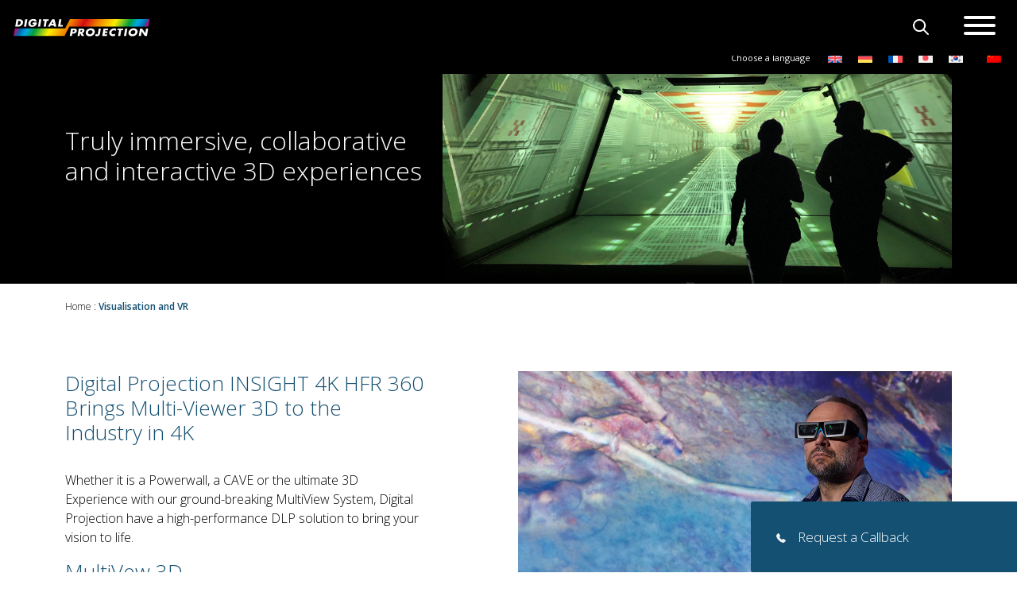

--- FILE ---
content_type: text/html; charset=UTF-8
request_url: https://www.digitalprojection.com/en/markets/visualisation-and-vr/
body_size: 46667
content:
<!doctype html>
<html lang="en-GB" prefix="og: https://ogp.me/ns#">
<head>
	<meta charset="UTF-8">
	<meta name="viewport" content="width=device-width, initial-scale=1">
	<link rel="profile" href="https://gmpg.org/xfn/11">

    <link rel="preconnect" href="https://fonts.googleapis.com">
    <link rel="preconnect" href="https://fonts.gstatic.com" crossorigin>
    

    <script data-minify="1" src="https://www.digitalprojection.com/wp-content/cache/min/1/jquery-3.6.0.min.js?ver=1761034268"></script>
    <script data-minify="1" src="https://www.digitalprojection.com/wp-content/cache/min/1/npm/bootstrap@5.1.3/dist/js/bootstrap.bundle.min.js?ver=1761034268" crossorigin="anonymous" data-rocket-defer defer></script>

    <script data-cfasync="false" data-no-defer="1" data-no-minify="1" data-no-optimize="1">var ewww_webp_supported=!1;function check_webp_feature(A,e){var w;e=void 0!==e?e:function(){},ewww_webp_supported?e(ewww_webp_supported):((w=new Image).onload=function(){ewww_webp_supported=0<w.width&&0<w.height,e&&e(ewww_webp_supported)},w.onerror=function(){e&&e(!1)},w.src="data:image/webp;base64,"+{alpha:"UklGRkoAAABXRUJQVlA4WAoAAAAQAAAAAAAAAAAAQUxQSAwAAAARBxAR/Q9ERP8DAABWUDggGAAAABQBAJ0BKgEAAQAAAP4AAA3AAP7mtQAAAA=="}[A])}check_webp_feature("alpha");</script><script data-cfasync="false" data-no-defer="1" data-no-minify="1" data-no-optimize="1">var Arrive=function(c,w){"use strict";if(c.MutationObserver&&"undefined"!=typeof HTMLElement){var r,a=0,u=(r=HTMLElement.prototype.matches||HTMLElement.prototype.webkitMatchesSelector||HTMLElement.prototype.mozMatchesSelector||HTMLElement.prototype.msMatchesSelector,{matchesSelector:function(e,t){return e instanceof HTMLElement&&r.call(e,t)},addMethod:function(e,t,r){var a=e[t];e[t]=function(){return r.length==arguments.length?r.apply(this,arguments):"function"==typeof a?a.apply(this,arguments):void 0}},callCallbacks:function(e,t){t&&t.options.onceOnly&&1==t.firedElems.length&&(e=[e[0]]);for(var r,a=0;r=e[a];a++)r&&r.callback&&r.callback.call(r.elem,r.elem);t&&t.options.onceOnly&&1==t.firedElems.length&&t.me.unbindEventWithSelectorAndCallback.call(t.target,t.selector,t.callback)},checkChildNodesRecursively:function(e,t,r,a){for(var i,n=0;i=e[n];n++)r(i,t,a)&&a.push({callback:t.callback,elem:i}),0<i.childNodes.length&&u.checkChildNodesRecursively(i.childNodes,t,r,a)},mergeArrays:function(e,t){var r,a={};for(r in e)e.hasOwnProperty(r)&&(a[r]=e[r]);for(r in t)t.hasOwnProperty(r)&&(a[r]=t[r]);return a},toElementsArray:function(e){return e=void 0!==e&&("number"!=typeof e.length||e===c)?[e]:e}}),e=(l.prototype.addEvent=function(e,t,r,a){a={target:e,selector:t,options:r,callback:a,firedElems:[]};return this._beforeAdding&&this._beforeAdding(a),this._eventsBucket.push(a),a},l.prototype.removeEvent=function(e){for(var t,r=this._eventsBucket.length-1;t=this._eventsBucket[r];r--)e(t)&&(this._beforeRemoving&&this._beforeRemoving(t),(t=this._eventsBucket.splice(r,1))&&t.length&&(t[0].callback=null))},l.prototype.beforeAdding=function(e){this._beforeAdding=e},l.prototype.beforeRemoving=function(e){this._beforeRemoving=e},l),t=function(i,n){var o=new e,l=this,s={fireOnAttributesModification:!1};return o.beforeAdding(function(t){var e=t.target;e!==c.document&&e!==c||(e=document.getElementsByTagName("html")[0]);var r=new MutationObserver(function(e){n.call(this,e,t)}),a=i(t.options);r.observe(e,a),t.observer=r,t.me=l}),o.beforeRemoving(function(e){e.observer.disconnect()}),this.bindEvent=function(e,t,r){t=u.mergeArrays(s,t);for(var a=u.toElementsArray(this),i=0;i<a.length;i++)o.addEvent(a[i],e,t,r)},this.unbindEvent=function(){var r=u.toElementsArray(this);o.removeEvent(function(e){for(var t=0;t<r.length;t++)if(this===w||e.target===r[t])return!0;return!1})},this.unbindEventWithSelectorOrCallback=function(r){var a=u.toElementsArray(this),i=r,e="function"==typeof r?function(e){for(var t=0;t<a.length;t++)if((this===w||e.target===a[t])&&e.callback===i)return!0;return!1}:function(e){for(var t=0;t<a.length;t++)if((this===w||e.target===a[t])&&e.selector===r)return!0;return!1};o.removeEvent(e)},this.unbindEventWithSelectorAndCallback=function(r,a){var i=u.toElementsArray(this);o.removeEvent(function(e){for(var t=0;t<i.length;t++)if((this===w||e.target===i[t])&&e.selector===r&&e.callback===a)return!0;return!1})},this},i=new function(){var s={fireOnAttributesModification:!1,onceOnly:!1,existing:!1};function n(e,t,r){return!(!u.matchesSelector(e,t.selector)||(e._id===w&&(e._id=a++),-1!=t.firedElems.indexOf(e._id)))&&(t.firedElems.push(e._id),!0)}var c=(i=new t(function(e){var t={attributes:!1,childList:!0,subtree:!0};return e.fireOnAttributesModification&&(t.attributes=!0),t},function(e,i){e.forEach(function(e){var t=e.addedNodes,r=e.target,a=[];null!==t&&0<t.length?u.checkChildNodesRecursively(t,i,n,a):"attributes"===e.type&&n(r,i)&&a.push({callback:i.callback,elem:r}),u.callCallbacks(a,i)})})).bindEvent;return i.bindEvent=function(e,t,r){t=void 0===r?(r=t,s):u.mergeArrays(s,t);var a=u.toElementsArray(this);if(t.existing){for(var i=[],n=0;n<a.length;n++)for(var o=a[n].querySelectorAll(e),l=0;l<o.length;l++)i.push({callback:r,elem:o[l]});if(t.onceOnly&&i.length)return r.call(i[0].elem,i[0].elem);setTimeout(u.callCallbacks,1,i)}c.call(this,e,t,r)},i},o=new function(){var a={};function i(e,t){return u.matchesSelector(e,t.selector)}var n=(o=new t(function(){return{childList:!0,subtree:!0}},function(e,r){e.forEach(function(e){var t=e.removedNodes,e=[];null!==t&&0<t.length&&u.checkChildNodesRecursively(t,r,i,e),u.callCallbacks(e,r)})})).bindEvent;return o.bindEvent=function(e,t,r){t=void 0===r?(r=t,a):u.mergeArrays(a,t),n.call(this,e,t,r)},o};d(HTMLElement.prototype),d(NodeList.prototype),d(HTMLCollection.prototype),d(HTMLDocument.prototype),d(Window.prototype);var n={};return s(i,n,"unbindAllArrive"),s(o,n,"unbindAllLeave"),n}function l(){this._eventsBucket=[],this._beforeAdding=null,this._beforeRemoving=null}function s(e,t,r){u.addMethod(t,r,e.unbindEvent),u.addMethod(t,r,e.unbindEventWithSelectorOrCallback),u.addMethod(t,r,e.unbindEventWithSelectorAndCallback)}function d(e){e.arrive=i.bindEvent,s(i,e,"unbindArrive"),e.leave=o.bindEvent,s(o,e,"unbindLeave")}}(window,void 0),ewww_webp_supported=!1;function check_webp_feature(e,t){var r;ewww_webp_supported?t(ewww_webp_supported):((r=new Image).onload=function(){ewww_webp_supported=0<r.width&&0<r.height,t(ewww_webp_supported)},r.onerror=function(){t(!1)},r.src="data:image/webp;base64,"+{alpha:"UklGRkoAAABXRUJQVlA4WAoAAAAQAAAAAAAAAAAAQUxQSAwAAAARBxAR/Q9ERP8DAABWUDggGAAAABQBAJ0BKgEAAQAAAP4AAA3AAP7mtQAAAA==",animation:"UklGRlIAAABXRUJQVlA4WAoAAAASAAAAAAAAAAAAQU5JTQYAAAD/////AABBTk1GJgAAAAAAAAAAAAAAAAAAAGQAAABWUDhMDQAAAC8AAAAQBxAREYiI/gcA"}[e])}function ewwwLoadImages(e){if(e){for(var t=document.querySelectorAll(".batch-image img, .image-wrapper a, .ngg-pro-masonry-item a, .ngg-galleria-offscreen-seo-wrapper a"),r=0,a=t.length;r<a;r++)ewwwAttr(t[r],"data-src",t[r].getAttribute("data-webp")),ewwwAttr(t[r],"data-thumbnail",t[r].getAttribute("data-webp-thumbnail"));for(var i=document.querySelectorAll("div.woocommerce-product-gallery__image"),r=0,a=i.length;r<a;r++)ewwwAttr(i[r],"data-thumb",i[r].getAttribute("data-webp-thumb"))}for(var n=document.querySelectorAll("video"),r=0,a=n.length;r<a;r++)ewwwAttr(n[r],"poster",e?n[r].getAttribute("data-poster-webp"):n[r].getAttribute("data-poster-image"));for(var o,l=document.querySelectorAll("img.ewww_webp_lazy_load"),r=0,a=l.length;r<a;r++)e&&(ewwwAttr(l[r],"data-lazy-srcset",l[r].getAttribute("data-lazy-srcset-webp")),ewwwAttr(l[r],"data-srcset",l[r].getAttribute("data-srcset-webp")),ewwwAttr(l[r],"data-lazy-src",l[r].getAttribute("data-lazy-src-webp")),ewwwAttr(l[r],"data-src",l[r].getAttribute("data-src-webp")),ewwwAttr(l[r],"data-orig-file",l[r].getAttribute("data-webp-orig-file")),ewwwAttr(l[r],"data-medium-file",l[r].getAttribute("data-webp-medium-file")),ewwwAttr(l[r],"data-large-file",l[r].getAttribute("data-webp-large-file")),null!=(o=l[r].getAttribute("srcset"))&&!1!==o&&o.includes("R0lGOD")&&ewwwAttr(l[r],"src",l[r].getAttribute("data-lazy-src-webp"))),l[r].className=l[r].className.replace(/\bewww_webp_lazy_load\b/,"");for(var s=document.querySelectorAll(".ewww_webp"),r=0,a=s.length;r<a;r++)e?(ewwwAttr(s[r],"srcset",s[r].getAttribute("data-srcset-webp")),ewwwAttr(s[r],"src",s[r].getAttribute("data-src-webp")),ewwwAttr(s[r],"data-orig-file",s[r].getAttribute("data-webp-orig-file")),ewwwAttr(s[r],"data-medium-file",s[r].getAttribute("data-webp-medium-file")),ewwwAttr(s[r],"data-large-file",s[r].getAttribute("data-webp-large-file")),ewwwAttr(s[r],"data-large_image",s[r].getAttribute("data-webp-large_image")),ewwwAttr(s[r],"data-src",s[r].getAttribute("data-webp-src"))):(ewwwAttr(s[r],"srcset",s[r].getAttribute("data-srcset-img")),ewwwAttr(s[r],"src",s[r].getAttribute("data-src-img"))),s[r].className=s[r].className.replace(/\bewww_webp\b/,"ewww_webp_loaded");window.jQuery&&jQuery.fn.isotope&&jQuery.fn.imagesLoaded&&(jQuery(".fusion-posts-container-infinite").imagesLoaded(function(){jQuery(".fusion-posts-container-infinite").hasClass("isotope")&&jQuery(".fusion-posts-container-infinite").isotope()}),jQuery(".fusion-portfolio:not(.fusion-recent-works) .fusion-portfolio-wrapper").imagesLoaded(function(){jQuery(".fusion-portfolio:not(.fusion-recent-works) .fusion-portfolio-wrapper").isotope()}))}function ewwwWebPInit(e){ewwwLoadImages(e),ewwwNggLoadGalleries(e),document.arrive(".ewww_webp",function(){ewwwLoadImages(e)}),document.arrive(".ewww_webp_lazy_load",function(){ewwwLoadImages(e)}),document.arrive("videos",function(){ewwwLoadImages(e)}),"loading"==document.readyState?document.addEventListener("DOMContentLoaded",ewwwJSONParserInit):("undefined"!=typeof galleries&&ewwwNggParseGalleries(e),ewwwWooParseVariations(e))}function ewwwAttr(e,t,r){null!=r&&!1!==r&&e.setAttribute(t,r)}function ewwwJSONParserInit(){"undefined"!=typeof galleries&&check_webp_feature("alpha",ewwwNggParseGalleries),check_webp_feature("alpha",ewwwWooParseVariations)}function ewwwWooParseVariations(e){if(e)for(var t=document.querySelectorAll("form.variations_form"),r=0,a=t.length;r<a;r++){var i=t[r].getAttribute("data-product_variations"),n=!1;try{for(var o in i=JSON.parse(i))void 0!==i[o]&&void 0!==i[o].image&&(void 0!==i[o].image.src_webp&&(i[o].image.src=i[o].image.src_webp,n=!0),void 0!==i[o].image.srcset_webp&&(i[o].image.srcset=i[o].image.srcset_webp,n=!0),void 0!==i[o].image.full_src_webp&&(i[o].image.full_src=i[o].image.full_src_webp,n=!0),void 0!==i[o].image.gallery_thumbnail_src_webp&&(i[o].image.gallery_thumbnail_src=i[o].image.gallery_thumbnail_src_webp,n=!0),void 0!==i[o].image.thumb_src_webp&&(i[o].image.thumb_src=i[o].image.thumb_src_webp,n=!0));n&&ewwwAttr(t[r],"data-product_variations",JSON.stringify(i))}catch(e){}}}function ewwwNggParseGalleries(e){if(e)for(var t in galleries){var r=galleries[t];galleries[t].images_list=ewwwNggParseImageList(r.images_list)}}function ewwwNggLoadGalleries(e){e&&document.addEventListener("ngg.galleria.themeadded",function(e,t){window.ngg_galleria._create_backup=window.ngg_galleria.create,window.ngg_galleria.create=function(e,t){var r=$(e).data("id");return galleries["gallery_"+r].images_list=ewwwNggParseImageList(galleries["gallery_"+r].images_list),window.ngg_galleria._create_backup(e,t)}})}function ewwwNggParseImageList(e){for(var t in e){var r=e[t];if(void 0!==r["image-webp"]&&(e[t].image=r["image-webp"],delete e[t]["image-webp"]),void 0!==r["thumb-webp"]&&(e[t].thumb=r["thumb-webp"],delete e[t]["thumb-webp"]),void 0!==r.full_image_webp&&(e[t].full_image=r.full_image_webp,delete e[t].full_image_webp),void 0!==r.srcsets)for(var a in r.srcsets)nggSrcset=r.srcsets[a],void 0!==r.srcsets[a+"-webp"]&&(e[t].srcsets[a]=r.srcsets[a+"-webp"],delete e[t].srcsets[a+"-webp"]);if(void 0!==r.full_srcsets)for(var i in r.full_srcsets)nggFSrcset=r.full_srcsets[i],void 0!==r.full_srcsets[i+"-webp"]&&(e[t].full_srcsets[i]=r.full_srcsets[i+"-webp"],delete e[t].full_srcsets[i+"-webp"])}return e}check_webp_feature("alpha",ewwwWebPInit);</script><link rel="alternate" hreflang="en" href="https://www.digitalprojection.com/en/markets/visualisation-and-vr/" />
<link rel="alternate" hreflang="en-us" href="https://www.digitalprojection.com/en-us/markets/visualisation-and-vr/" />
<link rel="alternate" hreflang="de" href="https://www.digitalprojection.com/de/markets/visualisation-and-vr/" />
<link rel="alternate" hreflang="fr" href="https://www.digitalprojection.com/fr/markets/visualisation-and-vr/" />
<link rel="alternate" hreflang="ja" href="https://www.digitalprojection.com/ja/markets/visualisation-and-vr/" />
<link rel="alternate" hreflang="ko" href="https://www.digitalprojection.com/ko/markets/visualisation-and-vr/" />
<link rel="alternate" hreflang="x-default" href="https://www.digitalprojection.com/en/markets/visualisation-and-vr/" />
<script data-minify="1" id="cookieyes" type="text/javascript" src="https://www.digitalprojection.com/wp-content/cache/min/1/client_data/8b6f6ebfbfe07c66008321cc/script.js?ver=1761034268" data-rocket-defer defer></script>
<!-- Search Engine Optimization by Rank Math - https://rankmath.com/ -->
<title>Visualisation and VR - Digital Projection</title>
<link data-rocket-prefetch href="https://www.gstatic.com" rel="dns-prefetch">
<link data-rocket-prefetch href="https://munchkin.marketo.net" rel="dns-prefetch">
<link data-rocket-prefetch href="https://www.google-analytics.com" rel="dns-prefetch">
<link data-rocket-prefetch href="https://www.googletagmanager.com" rel="dns-prefetch">
<link data-rocket-prefetch href="https://fonts.googleapis.com" rel="dns-prefetch">
<link data-rocket-prefetch href="https://cdn-cookieyes.com" rel="dns-prefetch">
<link data-rocket-prefetch href="https://www.google.com" rel="dns-prefetch">
<link data-rocket-prefetch href="https://s7.addthis.com" rel="dns-prefetch">
<link data-rocket-preload as="style" href="https://fonts.googleapis.com/css2?family=Open+Sans:wght@300;400;500;600;700;800&#038;display=swap" rel="preload">
<link href="https://fonts.googleapis.com/css2?family=Open+Sans:wght@300;400;500;600;700;800&#038;display=swap" media="print" onload="this.media=&#039;all&#039;" rel="stylesheet">
<noscript data-wpr-hosted-gf-parameters=""><link rel="stylesheet" href="https://fonts.googleapis.com/css2?family=Open+Sans:wght@300;400;500;600;700;800&#038;display=swap"></noscript><link rel="preload" data-rocket-preload as="image" href="https://www.digitalprojection.com/wp-content/uploads/2022/07/sirce-cave-projectors-7.jpg" fetchpriority="high">
<meta name="robots" content="index, follow, max-snippet:-1, max-video-preview:-1, max-image-preview:large"/>
<link rel="canonical" href="https://www.digitalprojection.com/en/markets/visualisation-and-vr/" />
<meta property="og:locale" content="en_GB" />
<meta property="og:type" content="article" />
<meta property="og:title" content="Visualisation and VR - Digital Projection" />
<meta property="og:url" content="https://www.digitalprojection.com/en/markets/visualisation-and-vr/" />
<meta property="og:site_name" content="Digital Projection" />
<meta property="og:updated_time" content="2022-07-29T17:12:26-04:00" />
<meta name="twitter:card" content="summary_large_image" />
<meta name="twitter:title" content="Visualisation and VR - Digital Projection" />
<!-- /Rank Math WordPress SEO plugin -->

<link rel='dns-prefetch' href='//cdn.jsdelivr.net' />
<link href='https://fonts.gstatic.com' crossorigin rel='preconnect' />
<link rel="alternate" type="application/rss+xml" title="Digital Projection &raquo; Feed" href="https://www.digitalprojection.com/en/feed/" />
<link rel="alternate" type="application/rss+xml" title="Digital Projection &raquo; Comments Feed" href="https://www.digitalprojection.com/en/comments/feed/" />
<link rel="alternate" title="oEmbed (JSON)" type="application/json+oembed" href="https://www.digitalprojection.com/en/wp-json/oembed/1.0/embed?url=https%3A%2F%2Fwww.digitalprojection.com%2Fen%2Fmarkets%2Fvisualisation-and-vr%2F" />
<link rel="alternate" title="oEmbed (XML)" type="text/xml+oembed" href="https://www.digitalprojection.com/en/wp-json/oembed/1.0/embed?url=https%3A%2F%2Fwww.digitalprojection.com%2Fen%2Fmarkets%2Fvisualisation-and-vr%2F&#038;format=xml" />
<style id='wp-img-auto-sizes-contain-inline-css'>
img:is([sizes=auto i],[sizes^="auto," i]){contain-intrinsic-size:3000px 1500px}
/*# sourceURL=wp-img-auto-sizes-contain-inline-css */
</style>
<link rel='stylesheet' id='wp-block-library-css' href='https://www.digitalprojection.com/wp-includes/css/dist/block-library/style.min.css?ver=6.9' media='all' />
<style id='wp-block-paragraph-inline-css'>
.is-small-text{font-size:.875em}.is-regular-text{font-size:1em}.is-large-text{font-size:2.25em}.is-larger-text{font-size:3em}.has-drop-cap:not(:focus):first-letter{float:left;font-size:8.4em;font-style:normal;font-weight:100;line-height:.68;margin:.05em .1em 0 0;text-transform:uppercase}body.rtl .has-drop-cap:not(:focus):first-letter{float:none;margin-left:.1em}p.has-drop-cap.has-background{overflow:hidden}:root :where(p.has-background){padding:1.25em 2.375em}:where(p.has-text-color:not(.has-link-color)) a{color:inherit}p.has-text-align-left[style*="writing-mode:vertical-lr"],p.has-text-align-right[style*="writing-mode:vertical-rl"]{rotate:180deg}
/*# sourceURL=https://www.digitalprojection.com/wp-includes/blocks/paragraph/style.min.css */
</style>
<style id='global-styles-inline-css'>
:root{--wp--preset--aspect-ratio--square: 1;--wp--preset--aspect-ratio--4-3: 4/3;--wp--preset--aspect-ratio--3-4: 3/4;--wp--preset--aspect-ratio--3-2: 3/2;--wp--preset--aspect-ratio--2-3: 2/3;--wp--preset--aspect-ratio--16-9: 16/9;--wp--preset--aspect-ratio--9-16: 9/16;--wp--preset--color--black: #000000;--wp--preset--color--cyan-bluish-gray: #abb8c3;--wp--preset--color--white: #ffffff;--wp--preset--color--pale-pink: #f78da7;--wp--preset--color--vivid-red: #cf2e2e;--wp--preset--color--luminous-vivid-orange: #ff6900;--wp--preset--color--luminous-vivid-amber: #fcb900;--wp--preset--color--light-green-cyan: #7bdcb5;--wp--preset--color--vivid-green-cyan: #00d084;--wp--preset--color--pale-cyan-blue: #8ed1fc;--wp--preset--color--vivid-cyan-blue: #0693e3;--wp--preset--color--vivid-purple: #9b51e0;--wp--preset--gradient--vivid-cyan-blue-to-vivid-purple: linear-gradient(135deg,rgb(6,147,227) 0%,rgb(155,81,224) 100%);--wp--preset--gradient--light-green-cyan-to-vivid-green-cyan: linear-gradient(135deg,rgb(122,220,180) 0%,rgb(0,208,130) 100%);--wp--preset--gradient--luminous-vivid-amber-to-luminous-vivid-orange: linear-gradient(135deg,rgb(252,185,0) 0%,rgb(255,105,0) 100%);--wp--preset--gradient--luminous-vivid-orange-to-vivid-red: linear-gradient(135deg,rgb(255,105,0) 0%,rgb(207,46,46) 100%);--wp--preset--gradient--very-light-gray-to-cyan-bluish-gray: linear-gradient(135deg,rgb(238,238,238) 0%,rgb(169,184,195) 100%);--wp--preset--gradient--cool-to-warm-spectrum: linear-gradient(135deg,rgb(74,234,220) 0%,rgb(151,120,209) 20%,rgb(207,42,186) 40%,rgb(238,44,130) 60%,rgb(251,105,98) 80%,rgb(254,248,76) 100%);--wp--preset--gradient--blush-light-purple: linear-gradient(135deg,rgb(255,206,236) 0%,rgb(152,150,240) 100%);--wp--preset--gradient--blush-bordeaux: linear-gradient(135deg,rgb(254,205,165) 0%,rgb(254,45,45) 50%,rgb(107,0,62) 100%);--wp--preset--gradient--luminous-dusk: linear-gradient(135deg,rgb(255,203,112) 0%,rgb(199,81,192) 50%,rgb(65,88,208) 100%);--wp--preset--gradient--pale-ocean: linear-gradient(135deg,rgb(255,245,203) 0%,rgb(182,227,212) 50%,rgb(51,167,181) 100%);--wp--preset--gradient--electric-grass: linear-gradient(135deg,rgb(202,248,128) 0%,rgb(113,206,126) 100%);--wp--preset--gradient--midnight: linear-gradient(135deg,rgb(2,3,129) 0%,rgb(40,116,252) 100%);--wp--preset--font-size--small: 13px;--wp--preset--font-size--medium: 20px;--wp--preset--font-size--large: 36px;--wp--preset--font-size--x-large: 42px;--wp--preset--spacing--20: 0.44rem;--wp--preset--spacing--30: 0.67rem;--wp--preset--spacing--40: 1rem;--wp--preset--spacing--50: 1.5rem;--wp--preset--spacing--60: 2.25rem;--wp--preset--spacing--70: 3.38rem;--wp--preset--spacing--80: 5.06rem;--wp--preset--shadow--natural: 6px 6px 9px rgba(0, 0, 0, 0.2);--wp--preset--shadow--deep: 12px 12px 50px rgba(0, 0, 0, 0.4);--wp--preset--shadow--sharp: 6px 6px 0px rgba(0, 0, 0, 0.2);--wp--preset--shadow--outlined: 6px 6px 0px -3px rgb(255, 255, 255), 6px 6px rgb(0, 0, 0);--wp--preset--shadow--crisp: 6px 6px 0px rgb(0, 0, 0);}:where(.is-layout-flex){gap: 0.5em;}:where(.is-layout-grid){gap: 0.5em;}body .is-layout-flex{display: flex;}.is-layout-flex{flex-wrap: wrap;align-items: center;}.is-layout-flex > :is(*, div){margin: 0;}body .is-layout-grid{display: grid;}.is-layout-grid > :is(*, div){margin: 0;}:where(.wp-block-columns.is-layout-flex){gap: 2em;}:where(.wp-block-columns.is-layout-grid){gap: 2em;}:where(.wp-block-post-template.is-layout-flex){gap: 1.25em;}:where(.wp-block-post-template.is-layout-grid){gap: 1.25em;}.has-black-color{color: var(--wp--preset--color--black) !important;}.has-cyan-bluish-gray-color{color: var(--wp--preset--color--cyan-bluish-gray) !important;}.has-white-color{color: var(--wp--preset--color--white) !important;}.has-pale-pink-color{color: var(--wp--preset--color--pale-pink) !important;}.has-vivid-red-color{color: var(--wp--preset--color--vivid-red) !important;}.has-luminous-vivid-orange-color{color: var(--wp--preset--color--luminous-vivid-orange) !important;}.has-luminous-vivid-amber-color{color: var(--wp--preset--color--luminous-vivid-amber) !important;}.has-light-green-cyan-color{color: var(--wp--preset--color--light-green-cyan) !important;}.has-vivid-green-cyan-color{color: var(--wp--preset--color--vivid-green-cyan) !important;}.has-pale-cyan-blue-color{color: var(--wp--preset--color--pale-cyan-blue) !important;}.has-vivid-cyan-blue-color{color: var(--wp--preset--color--vivid-cyan-blue) !important;}.has-vivid-purple-color{color: var(--wp--preset--color--vivid-purple) !important;}.has-black-background-color{background-color: var(--wp--preset--color--black) !important;}.has-cyan-bluish-gray-background-color{background-color: var(--wp--preset--color--cyan-bluish-gray) !important;}.has-white-background-color{background-color: var(--wp--preset--color--white) !important;}.has-pale-pink-background-color{background-color: var(--wp--preset--color--pale-pink) !important;}.has-vivid-red-background-color{background-color: var(--wp--preset--color--vivid-red) !important;}.has-luminous-vivid-orange-background-color{background-color: var(--wp--preset--color--luminous-vivid-orange) !important;}.has-luminous-vivid-amber-background-color{background-color: var(--wp--preset--color--luminous-vivid-amber) !important;}.has-light-green-cyan-background-color{background-color: var(--wp--preset--color--light-green-cyan) !important;}.has-vivid-green-cyan-background-color{background-color: var(--wp--preset--color--vivid-green-cyan) !important;}.has-pale-cyan-blue-background-color{background-color: var(--wp--preset--color--pale-cyan-blue) !important;}.has-vivid-cyan-blue-background-color{background-color: var(--wp--preset--color--vivid-cyan-blue) !important;}.has-vivid-purple-background-color{background-color: var(--wp--preset--color--vivid-purple) !important;}.has-black-border-color{border-color: var(--wp--preset--color--black) !important;}.has-cyan-bluish-gray-border-color{border-color: var(--wp--preset--color--cyan-bluish-gray) !important;}.has-white-border-color{border-color: var(--wp--preset--color--white) !important;}.has-pale-pink-border-color{border-color: var(--wp--preset--color--pale-pink) !important;}.has-vivid-red-border-color{border-color: var(--wp--preset--color--vivid-red) !important;}.has-luminous-vivid-orange-border-color{border-color: var(--wp--preset--color--luminous-vivid-orange) !important;}.has-luminous-vivid-amber-border-color{border-color: var(--wp--preset--color--luminous-vivid-amber) !important;}.has-light-green-cyan-border-color{border-color: var(--wp--preset--color--light-green-cyan) !important;}.has-vivid-green-cyan-border-color{border-color: var(--wp--preset--color--vivid-green-cyan) !important;}.has-pale-cyan-blue-border-color{border-color: var(--wp--preset--color--pale-cyan-blue) !important;}.has-vivid-cyan-blue-border-color{border-color: var(--wp--preset--color--vivid-cyan-blue) !important;}.has-vivid-purple-border-color{border-color: var(--wp--preset--color--vivid-purple) !important;}.has-vivid-cyan-blue-to-vivid-purple-gradient-background{background: var(--wp--preset--gradient--vivid-cyan-blue-to-vivid-purple) !important;}.has-light-green-cyan-to-vivid-green-cyan-gradient-background{background: var(--wp--preset--gradient--light-green-cyan-to-vivid-green-cyan) !important;}.has-luminous-vivid-amber-to-luminous-vivid-orange-gradient-background{background: var(--wp--preset--gradient--luminous-vivid-amber-to-luminous-vivid-orange) !important;}.has-luminous-vivid-orange-to-vivid-red-gradient-background{background: var(--wp--preset--gradient--luminous-vivid-orange-to-vivid-red) !important;}.has-very-light-gray-to-cyan-bluish-gray-gradient-background{background: var(--wp--preset--gradient--very-light-gray-to-cyan-bluish-gray) !important;}.has-cool-to-warm-spectrum-gradient-background{background: var(--wp--preset--gradient--cool-to-warm-spectrum) !important;}.has-blush-light-purple-gradient-background{background: var(--wp--preset--gradient--blush-light-purple) !important;}.has-blush-bordeaux-gradient-background{background: var(--wp--preset--gradient--blush-bordeaux) !important;}.has-luminous-dusk-gradient-background{background: var(--wp--preset--gradient--luminous-dusk) !important;}.has-pale-ocean-gradient-background{background: var(--wp--preset--gradient--pale-ocean) !important;}.has-electric-grass-gradient-background{background: var(--wp--preset--gradient--electric-grass) !important;}.has-midnight-gradient-background{background: var(--wp--preset--gradient--midnight) !important;}.has-small-font-size{font-size: var(--wp--preset--font-size--small) !important;}.has-medium-font-size{font-size: var(--wp--preset--font-size--medium) !important;}.has-large-font-size{font-size: var(--wp--preset--font-size--large) !important;}.has-x-large-font-size{font-size: var(--wp--preset--font-size--x-large) !important;}
/*# sourceURL=global-styles-inline-css */
</style>

<style id='classic-theme-styles-inline-css'>
/*! This file is auto-generated */
.wp-block-button__link{color:#fff;background-color:#32373c;border-radius:9999px;box-shadow:none;text-decoration:none;padding:calc(.667em + 2px) calc(1.333em + 2px);font-size:1.125em}.wp-block-file__button{background:#32373c;color:#fff;text-decoration:none}
/*# sourceURL=/wp-includes/css/classic-themes.min.css */
</style>
<link rel='stylesheet' id='geot-css-css' href='https://www.digitalprojection.com/wp-content/cache/background-css/1/www.digitalprojection.com/wp-content/plugins/geotargetingwp/public/css/geotarget-public.min.css?ver=6.9&wpr_t=1769192220' media='all' />
<link rel='stylesheet' id='wpml-legacy-horizontal-list-0-css' href='https://www.digitalprojection.com/wp-content/plugins/sitepress-multilingual-cms/templates/language-switchers/legacy-list-horizontal/style.min.css?ver=1' media='all' />
<link data-minify="1" rel='stylesheet' id='digital-projections-style-css' href='https://www.digitalprojection.com/wp-content/cache/background-css/1/www.digitalprojection.com/wp-content/cache/min/1/wp-content/themes/digital-projections/style.css?ver=1761034268&wpr_t=1769192220' media='all' />
<link data-minify="1" rel='stylesheet' id='digital-projections-select2-styles-css' href='https://www.digitalprojection.com/wp-content/cache/min/1/npm/select2@4.1.0-rc.0/dist/css/select2.min.css?ver=1761034268' media='all' />
<link rel='stylesheet' id='digital-projections-easybox-min-css' href='https://www.digitalprojection.com/wp-content/cache/background-css/1/www.digitalprojection.com/wp-content/themes/digital-projections/lightbox/styles/default/easybox.min.css?ver=1.0.0&wpr_t=1769192220' media='all' />
<link data-minify="1" rel='stylesheet' id='wp-pagenavi-css' href='https://www.digitalprojection.com/wp-content/cache/min/1/wp-content/plugins/wp-pagenavi/pagenavi-css.css?ver=1761034268' media='all' />
<link rel='stylesheet' id='searchwp-live-search-css' href='https://www.digitalprojection.com/wp-content/plugins/searchwp-live-ajax-search/assets/styles/style.min.css?ver=1.8.7' media='all' />
<style id='searchwp-live-search-inline-css'>
.searchwp-live-search-result .searchwp-live-search-result--title a {
  font-size: 16px;
}
.searchwp-live-search-result .searchwp-live-search-result--price {
  font-size: 14px;
}
.searchwp-live-search-result .searchwp-live-search-result--add-to-cart .button {
  font-size: 14px;
}

/*# sourceURL=searchwp-live-search-inline-css */
</style>
<link rel='stylesheet' id='um_modal-css' href='https://www.digitalprojection.com/wp-content/cache/background-css/1/www.digitalprojection.com/wp-content/plugins/ultimate-member/assets/css/um-modal.min.css?ver=2.11.1&wpr_t=1769192220' media='all' />
<link rel='stylesheet' id='um_ui-css' href='https://www.digitalprojection.com/wp-content/cache/background-css/1/www.digitalprojection.com/wp-content/plugins/ultimate-member/assets/libs/jquery-ui/jquery-ui.min.css?ver=1.13.2&wpr_t=1769192220' media='all' />
<link rel='stylesheet' id='um_tipsy-css' href='https://www.digitalprojection.com/wp-content/plugins/ultimate-member/assets/libs/tipsy/tipsy.min.css?ver=1.0.0a' media='all' />
<link data-minify="1" rel='stylesheet' id='um_raty-css' href='https://www.digitalprojection.com/wp-content/cache/min/1/wp-content/plugins/ultimate-member/assets/libs/raty/um-raty.min.css?ver=1761034268' media='all' />
<link rel='stylesheet' id='select2-css' href='https://www.digitalprojection.com/wp-content/plugins/ultimate-member/assets/libs/select2/select2.min.css?ver=4.0.13' media='all' />
<link rel='stylesheet' id='um_fileupload-css' href='https://www.digitalprojection.com/wp-content/plugins/ultimate-member/assets/css/um-fileupload.min.css?ver=2.11.1' media='all' />
<link rel='stylesheet' id='um_confirm-css' href='https://www.digitalprojection.com/wp-content/plugins/ultimate-member/assets/libs/um-confirm/um-confirm.min.css?ver=1.0' media='all' />
<link rel='stylesheet' id='um_datetime-css' href='https://www.digitalprojection.com/wp-content/plugins/ultimate-member/assets/libs/pickadate/default.min.css?ver=3.6.2' media='all' />
<link rel='stylesheet' id='um_datetime_date-css' href='https://www.digitalprojection.com/wp-content/plugins/ultimate-member/assets/libs/pickadate/default.date.min.css?ver=3.6.2' media='all' />
<link rel='stylesheet' id='um_datetime_time-css' href='https://www.digitalprojection.com/wp-content/plugins/ultimate-member/assets/libs/pickadate/default.time.min.css?ver=3.6.2' media='all' />
<link data-minify="1" rel='stylesheet' id='um_fonticons_ii-css' href='https://www.digitalprojection.com/wp-content/cache/min/1/wp-content/plugins/ultimate-member/assets/libs/legacy/fonticons/fonticons-ii.min.css?ver=1761034268' media='all' />
<link data-minify="1" rel='stylesheet' id='um_fonticons_fa-css' href='https://www.digitalprojection.com/wp-content/cache/min/1/wp-content/plugins/ultimate-member/assets/libs/legacy/fonticons/fonticons-fa.min.css?ver=1761034268' media='all' />
<link data-minify="1" rel='stylesheet' id='um_fontawesome-css' href='https://www.digitalprojection.com/wp-content/cache/min/1/wp-content/plugins/ultimate-member/assets/css/um-fontawesome.min.css?ver=1761034268' media='all' />
<link rel='stylesheet' id='um_common-css' href='https://www.digitalprojection.com/wp-content/plugins/ultimate-member/assets/css/common.min.css?ver=2.11.1' media='all' />
<link rel='stylesheet' id='um_responsive-css' href='https://www.digitalprojection.com/wp-content/plugins/ultimate-member/assets/css/um-responsive.min.css?ver=2.11.1' media='all' />
<link rel='stylesheet' id='um_styles-css' href='https://www.digitalprojection.com/wp-content/cache/background-css/1/www.digitalprojection.com/wp-content/plugins/ultimate-member/assets/css/um-styles.min.css?ver=2.11.1&wpr_t=1769192220' media='all' />
<link rel='stylesheet' id='um_crop-css' href='https://www.digitalprojection.com/wp-content/plugins/ultimate-member/assets/libs/cropper/cropper.min.css?ver=1.6.1' media='all' />
<link rel='stylesheet' id='um_profile-css' href='https://www.digitalprojection.com/wp-content/cache/background-css/1/www.digitalprojection.com/wp-content/plugins/ultimate-member/assets/css/um-profile.min.css?ver=2.11.1&wpr_t=1769192220' media='all' />
<link rel='stylesheet' id='um_account-css' href='https://www.digitalprojection.com/wp-content/plugins/ultimate-member/assets/css/um-account.min.css?ver=2.11.1' media='all' />
<link rel='stylesheet' id='um_misc-css' href='https://www.digitalprojection.com/wp-content/plugins/ultimate-member/assets/css/um-misc.min.css?ver=2.11.1' media='all' />
<script id="wpml-cookie-js-extra">
var wpml_cookies = {"wp-wpml_current_language":{"value":"en","expires":1,"path":"/"}};
var wpml_cookies = {"wp-wpml_current_language":{"value":"en","expires":1,"path":"/"}};
//# sourceURL=wpml-cookie-js-extra
</script>
<script data-minify="1" src="https://www.digitalprojection.com/wp-content/cache/min/1/wp-content/plugins/sitepress-multilingual-cms/res/js/cookies/language-cookie.js?ver=1761034268" id="wpml-cookie-js" defer data-wp-strategy="defer"></script>
<script src="https://www.digitalprojection.com/wp-includes/js/jquery/jquery.min.js?ver=3.7.1" id="jquery-core-js"></script>
<script src="https://www.digitalprojection.com/wp-includes/js/jquery/jquery-migrate.min.js?ver=3.4.1" id="jquery-migrate-js" data-rocket-defer defer></script>
<script src="https://www.digitalprojection.com/wp-content/plugins/ultimate-member/assets/js/um-gdpr.min.js?ver=2.11.1" id="um-gdpr-js" data-rocket-defer defer></script>
<link rel="https://api.w.org/" href="https://www.digitalprojection.com/en/wp-json/" /><link rel="alternate" title="JSON" type="application/json" href="https://www.digitalprojection.com/en/wp-json/wp/v2/markets/7465" /><link rel="EditURI" type="application/rsd+xml" title="RSD" href="https://www.digitalprojection.com/xmlrpc.php?rsd" />
<meta name="generator" content="WordPress 6.9" />
<link rel='shortlink' href='https://www.digitalprojection.com/en/?p=7465' />
<meta name="generator" content="WPML ver:4.8.6 stt:1,66,4,3,28,29;" />
<noscript><style>.lazyload[data-src]{display:none !important;}</style></noscript><style>.lazyload{background-image:none !important;}.lazyload:before{background-image:none !important;}</style><link rel="icon" href="https://www.digitalprojection.com/wp-content/uploads/2022/03/favicon.png" sizes="32x32" />
<link rel="icon" href="https://www.digitalprojection.com/wp-content/uploads/2022/03/favicon.png" sizes="192x192" />
<link rel="apple-touch-icon" href="https://www.digitalprojection.com/wp-content/uploads/2022/03/favicon.png" />
<meta name="msapplication-TileImage" content="https://www.digitalprojection.com/wp-content/uploads/2022/03/favicon.png" />
		<style id="wp-custom-css">
			.nav-desktop .menu-items .grid-sub-menu li a.menu-item{padding-bottom:0}.team-grid .person-item .card-body .person-tel{display:block;margin-bottom:15px}.technical-general-information__technical .regions p{margin-bottom:2px}.technical-general-information__technical .regions .row{margin-bottom:15px}.cta-bg-wimg .cta-content{color:#fff;padding:0 35px}.cta-bg-wimg .cta-bg-wimg-img{margin-top:40px}.text-justify{text-align:justify!important}.resources-grid .card .flex-shrink-0{background:0 0!important}.left-text{text-align:left}.centered-image,.custom-register-cta,.feature-blocks .featured-blocks__blocks .featured-block_image{text-align:center}.feature-blocks2-center-image{display:grid;align-content:center;max-width:200px;padding:0!important;margin:0 auto}img.menu-icons-thumb{max-width:100px;padding:0;float:left}a.banner-button{position:absolute;top:0;bottom:0;right:0;left:0}.nav-tabs .nav-link{-webkit-appearance:initial!important}.um-postmessage{color:#fff}.profile-buttons .row.text-center{justify-content:center}span.select2-search.select2-search--dropdown{border:1px solid;margin:5px 5px 10px;border-radius:5px}.nav-desktop .menu-items li:last-of-type a{padding-right:10px!important}a#spec-list-download,a#spec-list-view{width:100%}.feature-list-spec-list .button img{width:18px;height:18px;margin-left:10px}select#tech-specs-list{margin-bottom:10px}.site-header{position:fixed;width:100%;top:0;z-index:999}.feature-list-holder a.button.primary{margin:5px 0}.gallery-image img{width:100%;height:auto}.simple-text-header .page-header-content h1,.simple-text-header .ph-content .header-subtext{color:#000!important}@media(min-width:1921px){.nav-desktop .menu-items .child-items li.has-children a:after{top:30px!important}.nav-desktop .menu-items .has-children a:after{top:8px!important}.nav-desktop .menu-items .grid-sub-menu .key-info ul li{line-height:2}}@media(min-width:1280px){.nav-desktop .menu-items .has-children a:after{top:12px!important}.nav-desktop .menu-items .grid-sub-menu li:hover{border-bottom:3px solid #f8991d;padding-bottom:5px}.nav-desktop .menu-items .child-items li a{line-height:2!important}.nav-desktop .menu-items .child-items li.has-children a:after{top:40px!important}}@media(min-width:992px) and (max-width:1310px){.mobile-menu__options li .child-items li a{display:inline-block;width:100%}.site-header{top:50px}.nav-mobile{position:fixed;width:100%;top:0;z-index:9991}.mobile-menu{position:relative;top:0}.nav-desktop .menu-items .grid-sub-menu li:hover{border-bottom:3px solid #f8991d;padding-bottom:5px}.nav-desktop .menu-items .child-items li a{line-height:2!important}.nav-desktop .menu-items .child-items li.has-children a:after{top:40px!important}}@media(max-width:991px){.mobile-menu__options li .child-items li a{display:inline-block;width:100%}.jumpto-mobile{display:block;margin-top:19px!important}.profile-buttons a{margin-bottom:15px}.mobile-menu{position:relative}}@media(max-width:767px){.cta-bg-wimg .cta-bg-wimg-img{margin-top:0}}@media(max-width:321px){.mobile-menu{position:relative;top:25px}}
.icl-en-us {
	display:none !important;
}
#easyCenter {
width: 100% !important;
margin-left: auto !important;
margin-right: auto !important;
max-width: 980px !important;
left: 0 !important;
right: 0 !important;
}
#easyContainer {
	width: 100% !important;
}
#easyContainer iframe {
	width: 100% !important;
}
.um-postmessage {
  color: #000 !important;
	font-weight: 700;
}

.bgbeams {
  background-image: var(--wpr-bg-db93f65b-14ff-4433-a09f-124a42632fe3);
  background-repeat: no-repeat;
  background-position: center;
}

.wlcgradient {
	height: 300px;
	  background-image: var(--wpr-bg-78654a50-926d-41bd-a3b9-387f136ff245);
	  background-repeat: no-repeat;
  background-position: top;
background-size: contain;
}

.wlcgradient_us {
	height: 300px;
	  background-image: var(--wpr-bg-878fb8f8-ee65-4834-ac9f-9053eb0cfb18);
	  background-repeat: no-repeat;
  background-position: top;
background-size: contain;
}

@font-face {
  font-family: Gastromond;
  src: url(https://www.digitalprojection.com/spec-images/Gastromond-Regular.woff);
}		</style>
		<noscript><style id="rocket-lazyload-nojs-css">.rll-youtube-player, [data-lazy-src]{display:none !important;}</style></noscript>
    <link data-minify="1" rel="stylesheet" href="https://www.digitalprojection.com/wp-content/cache/background-css/1/www.digitalprojection.com/wp-content/cache/min/1/wp-content/themes/digital-projections/style.css?ver=1761034268&wpr_t=1769192220" type="text/css" />
    <script type="text/javascript">
        (function() {
          var didInit = false;
          function initMunchkin() {
            if(didInit === false) {
              didInit = true;
              Munchkin.init('193-BML-740');
            }
          }
          var s = document.createElement('script');
          s.type = 'text/javascript';
          s.async = true;
          s.src = '//munchkin.marketo.net/munchkin.js';
          s.onreadystatechange = function() {
            if (this.readyState == 'complete' || this.readyState == 'loaded') {
              initMunchkin();
            }
          };
          s.onload = initMunchkin;
          document.getElementsByTagName('head')[0].appendChild(s);
        })();
    </script>

    <!-- Global site tag (gtag.js) - Google Analytics -->
    <script async src="https://www.googletagmanager.com/gtag/js?id=G-QF554YPX6B"></script>
    <script>
        window.dataLayer = window.dataLayer || [];
        function gtag(){dataLayer.push(arguments);}
        gtag('js', new Date());

        gtag('config', 'G-QF554YPX6B');
    </script>

    <!-- Google tag (gtag.js) -->
    <script async src="https://www.googletagmanager.com/gtag/js?id=UA-23723978-1"></script>
    <script>
        window.dataLayer = window.dataLayer || [];
        function gtag(){dataLayer.push(arguments);}
        gtag('js', new Date());
        
        gtag('config', 'UA-23723978-1');
    </script>

    <!-- Google Tag Manager -->
    <script>(function(w,d,s,l,i){w[l]=w[l]||[];w[l].push({'gtm.start':
    new Date().getTime(),event:'gtm.js'});var f=d.getElementsByTagName(s)[0],
    j=d.createElement(s),dl=l!='dataLayer'?'&l='+l:'';j.async=true;j.src=
    'https://www.googletagmanager.com/gtm.js?id='+i+dl;f.parentNode.insertBefore(j,f);
    })(window,document,'script','dataLayer','GTM-MT8TLRZ');</script>
    <!-- End Google Tag Manager -->

<link rel='stylesheet' id='wpforms-classic-full-css' href='https://www.digitalprojection.com/wp-content/cache/background-css/1/www.digitalprojection.com/wp-content/plugins/wpforms/assets/css/frontend/classic/wpforms-full.min.css?ver=1.9.8.7&wpr_t=1769192220' media='all' />
<style id="rocket-lazyrender-inline-css">[data-wpr-lazyrender] {content-visibility: auto;}</style><style id="wpr-lazyload-bg-container"></style><style id="wpr-lazyload-bg-exclusion"></style>
<noscript>
<style id="wpr-lazyload-bg-nostyle">.geot-flag{--wpr-bg-898dbde0-420f-4f9c-9af7-e1ce029cac6f: url('https://www.digitalprojection.com/wp-content/plugins/geotargetingwp/public/css/flags.png');}.product-search__form select{--wpr-bg-9b83aba4-7288-4d07-aa05-d448e60e4366: url('https://www.digitalprojection.com/wp-content/themes/digital-projections/images/down-arow.png');}.page-header-area{--wpr-bg-e89dde04-ba12-44f5-9bfa-6d40da30b55c: url('https://www.digitalprojection.com/wp-content/themes/digital-projections/images/header-bg-red.jpg');}.testimonials-carousel{--wpr-bg-5e3b02f3-4408-45d8-a3c9-b2039d37a6d4: url('https://www.digitalprojection.com/wp-content/themes/digital-projections/images/testimonial_bg.png');}.cta-bar{--wpr-bg-bad9bb7c-3897-478e-90b6-be235b409155: url('https://www.digitalprojection.com/wp-content/themes/digital-projections/images/cta-bar-bg.jpg');}.one-col-cta.brand-style{--wpr-bg-0ad955b2-21fd-46f9-83cf-9bffd4b12ee7: url('https://www.digitalprojection.com/wp-content/themes/digital-projections/images/cta-branded-bg.jpg');}.timeline-carousel .swiper-scrollbar-drag{--wpr-bg-8fb15ce3-7115-4768-b5cc-bf56930a3f33: url('https://www.digitalprojection.com/wp-content/themes/digital-projections/images/scrollbar-handle.jpg');}#easyLoadingIndicator{--wpr-bg-0bcdc72e-d3f3-4dd1-9b57-6cd8d8634754: url('https://www.digitalprojection.com/wp-content/themes/digital-projections/lightbox/styles/default/loading.gif');}#easyContainer.error{--wpr-bg-a18aeae0-33a4-4770-9b6a-865baf3b46a8: url('https://www.digitalprojection.com/wp-content/themes/digital-projections/lightbox/styles/default/error.png');}#easyCloseLink{--wpr-bg-c83eaddb-d3b1-4312-b3d4-bfb416901d51: url('https://www.digitalprojection.com/wp-content/themes/digital-projections/lightbox/styles/default/closebtn.png');}#easyPrevLink{--wpr-bg-85eebd38-d9be-4f8e-ae3c-4ab96b168566: url('https://www.digitalprojection.com/wp-content/themes/digital-projections/lightbox/styles/default/prevbtn.png');}#easyNextLink{--wpr-bg-8a07b507-01bd-4e43-9138-dcd7bb42993e: url('https://www.digitalprojection.com/wp-content/themes/digital-projections/lightbox/styles/default/nextbtn.png');}#easySlideLink{--wpr-bg-e0180255-3b1c-4afd-bd2e-f4432d93d4dc: url('https://www.digitalprojection.com/wp-content/themes/digital-projections/lightbox/styles/default/slidebtn.png');}#easySlideLink.disabled{--wpr-bg-44d27853-513a-431e-a8cb-07a0069114bb: url('https://www.digitalprojection.com/wp-content/themes/digital-projections/lightbox/styles/default/noslidebtn.png');}.um-popup.loading{--wpr-bg-cf1ef13f-2365-4552-8324-e55555b250e9: url('https://www.digitalprojection.com/wp-content/plugins/ultimate-member/assets/img/loading.gif');}.um-modal.loading .um-modal-body{--wpr-bg-7c9587e5-d28c-463f-94a1-455d246d33f0: url('https://www.digitalprojection.com/wp-content/plugins/ultimate-member/assets/img/loading.gif');}.um .ui-icon,.um .ui-widget-content .ui-icon{--wpr-bg-1c38ede7-3e02-41c2-9c54-706d000ba78f: url('https://www.digitalprojection.com/wp-content/plugins/ultimate-member/assets/libs/jquery-ui/images/ui-icons_444444_256x240.png');}.um .ui-widget-header .ui-icon{--wpr-bg-55e43513-48db-4787-8ae4-e84ac5a1a49c: url('https://www.digitalprojection.com/wp-content/plugins/ultimate-member/assets/libs/jquery-ui/images/ui-icons_444444_256x240.png');}.um .ui-state-hover .ui-icon,.um .ui-state-focus .ui-icon,.um .ui-button:hover .ui-icon,.um .ui-button:focus .ui-icon{--wpr-bg-95c03b44-3143-4342-bcd2-4ad936f52fdd: url('https://www.digitalprojection.com/wp-content/plugins/ultimate-member/assets/libs/jquery-ui/images/ui-icons_555555_256x240.png');}.um .ui-state-active .ui-icon,.um .ui-button:active .ui-icon{--wpr-bg-eb2515cf-e311-4590-b440-db7713b8666a: url('https://www.digitalprojection.com/wp-content/plugins/ultimate-member/assets/libs/jquery-ui/images/ui-icons_ffffff_256x240.png');}.um .ui-state-highlight .ui-icon,.um .ui-button .ui-state-highlight.ui-icon{--wpr-bg-e4f3af16-4fb1-4ac2-b39e-2c1f5b87edfc: url('https://www.digitalprojection.com/wp-content/plugins/ultimate-member/assets/libs/jquery-ui/images/ui-icons_777620_256x240.png');}.um .ui-state-error .ui-icon,.um .ui-state-error-text .ui-icon{--wpr-bg-b245274c-0f8f-44d7-9d73-f64dabf90c07: url('https://www.digitalprojection.com/wp-content/plugins/ultimate-member/assets/libs/jquery-ui/images/ui-icons_cc0000_256x240.png');}.um .ui-button .ui-icon{--wpr-bg-cb2646a6-b2cc-45ac-b4bc-34a37114b5f0: url('https://www.digitalprojection.com/wp-content/plugins/ultimate-member/assets/libs/jquery-ui/images/ui-icons_777777_256x240.png');}.um-form .um-field .um-field-area input.um-searching-username{--wpr-bg-be50f304-d55c-4db0-9a3f-901a6dc2f5ac: url('https://www.digitalprojection.com/wp-content/plugins/ultimate-member/assets/img/loading.gif');}.um-load-items.loading{--wpr-bg-1d64f4ef-b4fb-4183-ac68-bd6af2b1d387: url('https://www.digitalprojection.com/wp-content/plugins/ultimate-member/assets/img/loading-dots.gif');}body div.wpforms-container-full div.wpforms-camera-modal-overlay.wpforms-camera-format-video .wpforms-camera-modal-footer .wpforms-camera-modal-buttons .wpforms-camera-cancel{--wpr-bg-aa4f6a61-b754-40fa-a9b7-36286bd72d08: url('https://www.digitalprojection.com/wp-content/plugins/wpforms/assets/pro/images/camera-video.svg');}body div.wpforms-container-full div.wpforms-camera-modal-overlay.wpforms-camera-format-video .wpforms-camera-modal-footer .wpforms-camera-modal-buttons .wpforms-camera-crop{--wpr-bg-8cb33705-3c47-45d8-98fa-f1432de68a43: url('https://www.digitalprojection.com/wp-content/plugins/wpforms/assets/images/crop.svg');}body div.wpforms-container-full div.wpforms-camera-modal .wpforms-camera-modal-footer .wpforms-camera-modal-actions .wpforms-camera-flip{--wpr-bg-e65be229-81e3-42fb-8c7b-ca91e6f20030: url('https://www.digitalprojection.com/wp-content/plugins/wpforms/assets/pro/images/camera-rotate.svg');}body div.wpforms-container-full div.wpforms-camera-modal .wpforms-camera-modal-footer .wpforms-camera-modal-buttons .wpforms-camera-cancel{--wpr-bg-b9952783-7478-4d26-b796-c32e286343a4: url('https://www.digitalprojection.com/wp-content/plugins/wpforms/assets/pro/images/camera.svg');}body div.wpforms-container-full div.wpforms-camera-modal .wpforms-camera-modal-footer .wpforms-camera-modal-buttons .wpforms-camera-crop{--wpr-bg-a7979e72-047c-4017-8d4a-9095539d7c0f: url('https://www.digitalprojection.com/wp-content/plugins/wpforms/assets/pro/images/crop.svg');}body div.wpforms-container-full div.wpforms-camera-modal .wpforms-camera-modal-footer .wpforms-camera-modal-buttons .wpforms-camera-crop-cancel{--wpr-bg-c8c080d9-8739-4e4d-932f-c57db13b44be: url('https://www.digitalprojection.com/wp-content/plugins/wpforms/assets/pro/images/cancel.svg');}body div.wpforms-container-full div.wpforms-camera-modal .wpforms-camera-modal-footer .wpforms-camera-modal-buttons .wpforms-camera-cancel-video{--wpr-bg-7297a12d-fdd3-4078-bc0c-8597f3b8807a: url('https://www.digitalprojection.com/wp-content/plugins/wpforms/assets/pro/images/trash.svg');}div.wpforms-container-full .wpforms-datepicker-wrap .wpforms-datepicker-clear{--wpr-bg-08807a19-da90-42cd-8253-ffc84c21e1dc: url('https://www.digitalprojection.com/wp-content/plugins/wpforms/assets/pro/images/times-solid-white.svg');}.bgbeams{--wpr-bg-db93f65b-14ff-4433-a09f-124a42632fe3: url('https://www.digitalprojection.com/wp-content/uploads/2023/11/beams-2.jpg');}.wlcgradient{--wpr-bg-78654a50-926d-41bd-a3b9-387f136ff245: url('https://www.digitalprojection.com/wp-content/uploads/2024/10/DP-HEADER-WLC-V3-GRADIENT.png');}.wlcgradient_us{--wpr-bg-878fb8f8-ee65-4834-ac9f-9053eb0cfb18: url('https://www.digitalprojection.com/wp-content/uploads/2024/10/DP-HEADER-GRADIENT-US-V1.jpg');}</style>
</noscript>
<script type="application/javascript">const rocket_pairs = [{"selector":".geot-flag","style":".geot-flag{--wpr-bg-898dbde0-420f-4f9c-9af7-e1ce029cac6f: url('https:\/\/www.digitalprojection.com\/wp-content\/plugins\/geotargetingwp\/public\/css\/flags.png');}","hash":"898dbde0-420f-4f9c-9af7-e1ce029cac6f","url":"https:\/\/www.digitalprojection.com\/wp-content\/plugins\/geotargetingwp\/public\/css\/flags.png"},{"selector":".product-search__form select","style":".product-search__form select{--wpr-bg-9b83aba4-7288-4d07-aa05-d448e60e4366: url('https:\/\/www.digitalprojection.com\/wp-content\/themes\/digital-projections\/images\/down-arow.png');}","hash":"9b83aba4-7288-4d07-aa05-d448e60e4366","url":"https:\/\/www.digitalprojection.com\/wp-content\/themes\/digital-projections\/images\/down-arow.png"},{"selector":".page-header-area","style":".page-header-area{--wpr-bg-e89dde04-ba12-44f5-9bfa-6d40da30b55c: url('https:\/\/www.digitalprojection.com\/wp-content\/themes\/digital-projections\/images\/header-bg-red.jpg');}","hash":"e89dde04-ba12-44f5-9bfa-6d40da30b55c","url":"https:\/\/www.digitalprojection.com\/wp-content\/themes\/digital-projections\/images\/header-bg-red.jpg"},{"selector":".testimonials-carousel","style":".testimonials-carousel{--wpr-bg-5e3b02f3-4408-45d8-a3c9-b2039d37a6d4: url('https:\/\/www.digitalprojection.com\/wp-content\/themes\/digital-projections\/images\/testimonial_bg.png');}","hash":"5e3b02f3-4408-45d8-a3c9-b2039d37a6d4","url":"https:\/\/www.digitalprojection.com\/wp-content\/themes\/digital-projections\/images\/testimonial_bg.png"},{"selector":".cta-bar","style":".cta-bar{--wpr-bg-bad9bb7c-3897-478e-90b6-be235b409155: url('https:\/\/www.digitalprojection.com\/wp-content\/themes\/digital-projections\/images\/cta-bar-bg.jpg');}","hash":"bad9bb7c-3897-478e-90b6-be235b409155","url":"https:\/\/www.digitalprojection.com\/wp-content\/themes\/digital-projections\/images\/cta-bar-bg.jpg"},{"selector":".one-col-cta.brand-style","style":".one-col-cta.brand-style{--wpr-bg-0ad955b2-21fd-46f9-83cf-9bffd4b12ee7: url('https:\/\/www.digitalprojection.com\/wp-content\/themes\/digital-projections\/images\/cta-branded-bg.jpg');}","hash":"0ad955b2-21fd-46f9-83cf-9bffd4b12ee7","url":"https:\/\/www.digitalprojection.com\/wp-content\/themes\/digital-projections\/images\/cta-branded-bg.jpg"},{"selector":".timeline-carousel .swiper-scrollbar-drag","style":".timeline-carousel .swiper-scrollbar-drag{--wpr-bg-8fb15ce3-7115-4768-b5cc-bf56930a3f33: url('https:\/\/www.digitalprojection.com\/wp-content\/themes\/digital-projections\/images\/scrollbar-handle.jpg');}","hash":"8fb15ce3-7115-4768-b5cc-bf56930a3f33","url":"https:\/\/www.digitalprojection.com\/wp-content\/themes\/digital-projections\/images\/scrollbar-handle.jpg"},{"selector":"#easyLoadingIndicator","style":"#easyLoadingIndicator{--wpr-bg-0bcdc72e-d3f3-4dd1-9b57-6cd8d8634754: url('https:\/\/www.digitalprojection.com\/wp-content\/themes\/digital-projections\/lightbox\/styles\/default\/loading.gif');}","hash":"0bcdc72e-d3f3-4dd1-9b57-6cd8d8634754","url":"https:\/\/www.digitalprojection.com\/wp-content\/themes\/digital-projections\/lightbox\/styles\/default\/loading.gif"},{"selector":"#easyContainer.error","style":"#easyContainer.error{--wpr-bg-a18aeae0-33a4-4770-9b6a-865baf3b46a8: url('https:\/\/www.digitalprojection.com\/wp-content\/themes\/digital-projections\/lightbox\/styles\/default\/error.png');}","hash":"a18aeae0-33a4-4770-9b6a-865baf3b46a8","url":"https:\/\/www.digitalprojection.com\/wp-content\/themes\/digital-projections\/lightbox\/styles\/default\/error.png"},{"selector":"#easyCloseLink","style":"#easyCloseLink{--wpr-bg-c83eaddb-d3b1-4312-b3d4-bfb416901d51: url('https:\/\/www.digitalprojection.com\/wp-content\/themes\/digital-projections\/lightbox\/styles\/default\/closebtn.png');}","hash":"c83eaddb-d3b1-4312-b3d4-bfb416901d51","url":"https:\/\/www.digitalprojection.com\/wp-content\/themes\/digital-projections\/lightbox\/styles\/default\/closebtn.png"},{"selector":"#easyPrevLink","style":"#easyPrevLink{--wpr-bg-85eebd38-d9be-4f8e-ae3c-4ab96b168566: url('https:\/\/www.digitalprojection.com\/wp-content\/themes\/digital-projections\/lightbox\/styles\/default\/prevbtn.png');}","hash":"85eebd38-d9be-4f8e-ae3c-4ab96b168566","url":"https:\/\/www.digitalprojection.com\/wp-content\/themes\/digital-projections\/lightbox\/styles\/default\/prevbtn.png"},{"selector":"#easyNextLink","style":"#easyNextLink{--wpr-bg-8a07b507-01bd-4e43-9138-dcd7bb42993e: url('https:\/\/www.digitalprojection.com\/wp-content\/themes\/digital-projections\/lightbox\/styles\/default\/nextbtn.png');}","hash":"8a07b507-01bd-4e43-9138-dcd7bb42993e","url":"https:\/\/www.digitalprojection.com\/wp-content\/themes\/digital-projections\/lightbox\/styles\/default\/nextbtn.png"},{"selector":"#easySlideLink","style":"#easySlideLink{--wpr-bg-e0180255-3b1c-4afd-bd2e-f4432d93d4dc: url('https:\/\/www.digitalprojection.com\/wp-content\/themes\/digital-projections\/lightbox\/styles\/default\/slidebtn.png');}","hash":"e0180255-3b1c-4afd-bd2e-f4432d93d4dc","url":"https:\/\/www.digitalprojection.com\/wp-content\/themes\/digital-projections\/lightbox\/styles\/default\/slidebtn.png"},{"selector":"#easySlideLink.disabled","style":"#easySlideLink.disabled{--wpr-bg-44d27853-513a-431e-a8cb-07a0069114bb: url('https:\/\/www.digitalprojection.com\/wp-content\/themes\/digital-projections\/lightbox\/styles\/default\/noslidebtn.png');}","hash":"44d27853-513a-431e-a8cb-07a0069114bb","url":"https:\/\/www.digitalprojection.com\/wp-content\/themes\/digital-projections\/lightbox\/styles\/default\/noslidebtn.png"},{"selector":".um-popup.loading","style":".um-popup.loading{--wpr-bg-cf1ef13f-2365-4552-8324-e55555b250e9: url('https:\/\/www.digitalprojection.com\/wp-content\/plugins\/ultimate-member\/assets\/img\/loading.gif');}","hash":"cf1ef13f-2365-4552-8324-e55555b250e9","url":"https:\/\/www.digitalprojection.com\/wp-content\/plugins\/ultimate-member\/assets\/img\/loading.gif"},{"selector":".um-modal.loading .um-modal-body","style":".um-modal.loading .um-modal-body{--wpr-bg-7c9587e5-d28c-463f-94a1-455d246d33f0: url('https:\/\/www.digitalprojection.com\/wp-content\/plugins\/ultimate-member\/assets\/img\/loading.gif');}","hash":"7c9587e5-d28c-463f-94a1-455d246d33f0","url":"https:\/\/www.digitalprojection.com\/wp-content\/plugins\/ultimate-member\/assets\/img\/loading.gif"},{"selector":".um .ui-icon,.um .ui-widget-content .ui-icon","style":".um .ui-icon,.um .ui-widget-content .ui-icon{--wpr-bg-1c38ede7-3e02-41c2-9c54-706d000ba78f: url('https:\/\/www.digitalprojection.com\/wp-content\/plugins\/ultimate-member\/assets\/libs\/jquery-ui\/images\/ui-icons_444444_256x240.png');}","hash":"1c38ede7-3e02-41c2-9c54-706d000ba78f","url":"https:\/\/www.digitalprojection.com\/wp-content\/plugins\/ultimate-member\/assets\/libs\/jquery-ui\/images\/ui-icons_444444_256x240.png"},{"selector":".um .ui-widget-header .ui-icon","style":".um .ui-widget-header .ui-icon{--wpr-bg-55e43513-48db-4787-8ae4-e84ac5a1a49c: url('https:\/\/www.digitalprojection.com\/wp-content\/plugins\/ultimate-member\/assets\/libs\/jquery-ui\/images\/ui-icons_444444_256x240.png');}","hash":"55e43513-48db-4787-8ae4-e84ac5a1a49c","url":"https:\/\/www.digitalprojection.com\/wp-content\/plugins\/ultimate-member\/assets\/libs\/jquery-ui\/images\/ui-icons_444444_256x240.png"},{"selector":".um .ui-state-hover .ui-icon,.um .ui-state-focus .ui-icon,.um .ui-button .ui-icon","style":".um .ui-state-hover .ui-icon,.um .ui-state-focus .ui-icon,.um .ui-button:hover .ui-icon,.um .ui-button:focus .ui-icon{--wpr-bg-95c03b44-3143-4342-bcd2-4ad936f52fdd: url('https:\/\/www.digitalprojection.com\/wp-content\/plugins\/ultimate-member\/assets\/libs\/jquery-ui\/images\/ui-icons_555555_256x240.png');}","hash":"95c03b44-3143-4342-bcd2-4ad936f52fdd","url":"https:\/\/www.digitalprojection.com\/wp-content\/plugins\/ultimate-member\/assets\/libs\/jquery-ui\/images\/ui-icons_555555_256x240.png"},{"selector":".um .ui-state-active .ui-icon,.um .ui-button .ui-icon","style":".um .ui-state-active .ui-icon,.um .ui-button:active .ui-icon{--wpr-bg-eb2515cf-e311-4590-b440-db7713b8666a: url('https:\/\/www.digitalprojection.com\/wp-content\/plugins\/ultimate-member\/assets\/libs\/jquery-ui\/images\/ui-icons_ffffff_256x240.png');}","hash":"eb2515cf-e311-4590-b440-db7713b8666a","url":"https:\/\/www.digitalprojection.com\/wp-content\/plugins\/ultimate-member\/assets\/libs\/jquery-ui\/images\/ui-icons_ffffff_256x240.png"},{"selector":".um .ui-state-highlight .ui-icon,.um .ui-button .ui-state-highlight.ui-icon","style":".um .ui-state-highlight .ui-icon,.um .ui-button .ui-state-highlight.ui-icon{--wpr-bg-e4f3af16-4fb1-4ac2-b39e-2c1f5b87edfc: url('https:\/\/www.digitalprojection.com\/wp-content\/plugins\/ultimate-member\/assets\/libs\/jquery-ui\/images\/ui-icons_777620_256x240.png');}","hash":"e4f3af16-4fb1-4ac2-b39e-2c1f5b87edfc","url":"https:\/\/www.digitalprojection.com\/wp-content\/plugins\/ultimate-member\/assets\/libs\/jquery-ui\/images\/ui-icons_777620_256x240.png"},{"selector":".um .ui-state-error .ui-icon,.um .ui-state-error-text .ui-icon","style":".um .ui-state-error .ui-icon,.um .ui-state-error-text .ui-icon{--wpr-bg-b245274c-0f8f-44d7-9d73-f64dabf90c07: url('https:\/\/www.digitalprojection.com\/wp-content\/plugins\/ultimate-member\/assets\/libs\/jquery-ui\/images\/ui-icons_cc0000_256x240.png');}","hash":"b245274c-0f8f-44d7-9d73-f64dabf90c07","url":"https:\/\/www.digitalprojection.com\/wp-content\/plugins\/ultimate-member\/assets\/libs\/jquery-ui\/images\/ui-icons_cc0000_256x240.png"},{"selector":".um .ui-button .ui-icon","style":".um .ui-button .ui-icon{--wpr-bg-cb2646a6-b2cc-45ac-b4bc-34a37114b5f0: url('https:\/\/www.digitalprojection.com\/wp-content\/plugins\/ultimate-member\/assets\/libs\/jquery-ui\/images\/ui-icons_777777_256x240.png');}","hash":"cb2646a6-b2cc-45ac-b4bc-34a37114b5f0","url":"https:\/\/www.digitalprojection.com\/wp-content\/plugins\/ultimate-member\/assets\/libs\/jquery-ui\/images\/ui-icons_777777_256x240.png"},{"selector":".um-form .um-field .um-field-area input.um-searching-username","style":".um-form .um-field .um-field-area input.um-searching-username{--wpr-bg-be50f304-d55c-4db0-9a3f-901a6dc2f5ac: url('https:\/\/www.digitalprojection.com\/wp-content\/plugins\/ultimate-member\/assets\/img\/loading.gif');}","hash":"be50f304-d55c-4db0-9a3f-901a6dc2f5ac","url":"https:\/\/www.digitalprojection.com\/wp-content\/plugins\/ultimate-member\/assets\/img\/loading.gif"},{"selector":".um-load-items.loading","style":".um-load-items.loading{--wpr-bg-1d64f4ef-b4fb-4183-ac68-bd6af2b1d387: url('https:\/\/www.digitalprojection.com\/wp-content\/plugins\/ultimate-member\/assets\/img\/loading-dots.gif');}","hash":"1d64f4ef-b4fb-4183-ac68-bd6af2b1d387","url":"https:\/\/www.digitalprojection.com\/wp-content\/plugins\/ultimate-member\/assets\/img\/loading-dots.gif"},{"selector":"body div.wpforms-container-full div.wpforms-camera-modal-overlay.wpforms-camera-format-video .wpforms-camera-modal-footer .wpforms-camera-modal-buttons .wpforms-camera-cancel","style":"body div.wpforms-container-full div.wpforms-camera-modal-overlay.wpforms-camera-format-video .wpforms-camera-modal-footer .wpforms-camera-modal-buttons .wpforms-camera-cancel{--wpr-bg-aa4f6a61-b754-40fa-a9b7-36286bd72d08: url('https:\/\/www.digitalprojection.com\/wp-content\/plugins\/wpforms\/assets\/pro\/images\/camera-video.svg');}","hash":"aa4f6a61-b754-40fa-a9b7-36286bd72d08","url":"https:\/\/www.digitalprojection.com\/wp-content\/plugins\/wpforms\/assets\/pro\/images\/camera-video.svg"},{"selector":"body div.wpforms-container-full div.wpforms-camera-modal-overlay.wpforms-camera-format-video .wpforms-camera-modal-footer .wpforms-camera-modal-buttons .wpforms-camera-crop","style":"body div.wpforms-container-full div.wpforms-camera-modal-overlay.wpforms-camera-format-video .wpforms-camera-modal-footer .wpforms-camera-modal-buttons .wpforms-camera-crop{--wpr-bg-8cb33705-3c47-45d8-98fa-f1432de68a43: url('https:\/\/www.digitalprojection.com\/wp-content\/plugins\/wpforms\/assets\/images\/crop.svg');}","hash":"8cb33705-3c47-45d8-98fa-f1432de68a43","url":"https:\/\/www.digitalprojection.com\/wp-content\/plugins\/wpforms\/assets\/images\/crop.svg"},{"selector":"body div.wpforms-container-full div.wpforms-camera-modal .wpforms-camera-modal-footer .wpforms-camera-modal-actions .wpforms-camera-flip","style":"body div.wpforms-container-full div.wpforms-camera-modal .wpforms-camera-modal-footer .wpforms-camera-modal-actions .wpforms-camera-flip{--wpr-bg-e65be229-81e3-42fb-8c7b-ca91e6f20030: url('https:\/\/www.digitalprojection.com\/wp-content\/plugins\/wpforms\/assets\/pro\/images\/camera-rotate.svg');}","hash":"e65be229-81e3-42fb-8c7b-ca91e6f20030","url":"https:\/\/www.digitalprojection.com\/wp-content\/plugins\/wpforms\/assets\/pro\/images\/camera-rotate.svg"},{"selector":"body div.wpforms-container-full div.wpforms-camera-modal .wpforms-camera-modal-footer .wpforms-camera-modal-buttons .wpforms-camera-cancel","style":"body div.wpforms-container-full div.wpforms-camera-modal .wpforms-camera-modal-footer .wpforms-camera-modal-buttons .wpforms-camera-cancel{--wpr-bg-b9952783-7478-4d26-b796-c32e286343a4: url('https:\/\/www.digitalprojection.com\/wp-content\/plugins\/wpforms\/assets\/pro\/images\/camera.svg');}","hash":"b9952783-7478-4d26-b796-c32e286343a4","url":"https:\/\/www.digitalprojection.com\/wp-content\/plugins\/wpforms\/assets\/pro\/images\/camera.svg"},{"selector":"body div.wpforms-container-full div.wpforms-camera-modal .wpforms-camera-modal-footer .wpforms-camera-modal-buttons .wpforms-camera-crop","style":"body div.wpforms-container-full div.wpforms-camera-modal .wpforms-camera-modal-footer .wpforms-camera-modal-buttons .wpforms-camera-crop{--wpr-bg-a7979e72-047c-4017-8d4a-9095539d7c0f: url('https:\/\/www.digitalprojection.com\/wp-content\/plugins\/wpforms\/assets\/pro\/images\/crop.svg');}","hash":"a7979e72-047c-4017-8d4a-9095539d7c0f","url":"https:\/\/www.digitalprojection.com\/wp-content\/plugins\/wpforms\/assets\/pro\/images\/crop.svg"},{"selector":"body div.wpforms-container-full div.wpforms-camera-modal .wpforms-camera-modal-footer .wpforms-camera-modal-buttons .wpforms-camera-crop-cancel","style":"body div.wpforms-container-full div.wpforms-camera-modal .wpforms-camera-modal-footer .wpforms-camera-modal-buttons .wpforms-camera-crop-cancel{--wpr-bg-c8c080d9-8739-4e4d-932f-c57db13b44be: url('https:\/\/www.digitalprojection.com\/wp-content\/plugins\/wpforms\/assets\/pro\/images\/cancel.svg');}","hash":"c8c080d9-8739-4e4d-932f-c57db13b44be","url":"https:\/\/www.digitalprojection.com\/wp-content\/plugins\/wpforms\/assets\/pro\/images\/cancel.svg"},{"selector":"body div.wpforms-container-full div.wpforms-camera-modal .wpforms-camera-modal-footer .wpforms-camera-modal-buttons .wpforms-camera-cancel-video","style":"body div.wpforms-container-full div.wpforms-camera-modal .wpforms-camera-modal-footer .wpforms-camera-modal-buttons .wpforms-camera-cancel-video{--wpr-bg-7297a12d-fdd3-4078-bc0c-8597f3b8807a: url('https:\/\/www.digitalprojection.com\/wp-content\/plugins\/wpforms\/assets\/pro\/images\/trash.svg');}","hash":"7297a12d-fdd3-4078-bc0c-8597f3b8807a","url":"https:\/\/www.digitalprojection.com\/wp-content\/plugins\/wpforms\/assets\/pro\/images\/trash.svg"},{"selector":"div.wpforms-container-full .wpforms-datepicker-wrap .wpforms-datepicker-clear","style":"div.wpforms-container-full .wpforms-datepicker-wrap .wpforms-datepicker-clear{--wpr-bg-08807a19-da90-42cd-8253-ffc84c21e1dc: url('https:\/\/www.digitalprojection.com\/wp-content\/plugins\/wpforms\/assets\/pro\/images\/times-solid-white.svg');}","hash":"08807a19-da90-42cd-8253-ffc84c21e1dc","url":"https:\/\/www.digitalprojection.com\/wp-content\/plugins\/wpforms\/assets\/pro\/images\/times-solid-white.svg"},{"selector":".bgbeams","style":".bgbeams{--wpr-bg-db93f65b-14ff-4433-a09f-124a42632fe3: url('https:\/\/www.digitalprojection.com\/wp-content\/uploads\/2023\/11\/beams-2.jpg');}","hash":"db93f65b-14ff-4433-a09f-124a42632fe3","url":"https:\/\/www.digitalprojection.com\/wp-content\/uploads\/2023\/11\/beams-2.jpg"},{"selector":".wlcgradient","style":".wlcgradient{--wpr-bg-78654a50-926d-41bd-a3b9-387f136ff245: url('https:\/\/www.digitalprojection.com\/wp-content\/uploads\/2024\/10\/DP-HEADER-WLC-V3-GRADIENT.png');}","hash":"78654a50-926d-41bd-a3b9-387f136ff245","url":"https:\/\/www.digitalprojection.com\/wp-content\/uploads\/2024\/10\/DP-HEADER-WLC-V3-GRADIENT.png"},{"selector":".wlcgradient_us","style":".wlcgradient_us{--wpr-bg-878fb8f8-ee65-4834-ac9f-9053eb0cfb18: url('https:\/\/www.digitalprojection.com\/wp-content\/uploads\/2024\/10\/DP-HEADER-GRADIENT-US-V1.jpg');}","hash":"878fb8f8-ee65-4834-ac9f-9053eb0cfb18","url":"https:\/\/www.digitalprojection.com\/wp-content\/uploads\/2024\/10\/DP-HEADER-GRADIENT-US-V1.jpg"}]; const rocket_excluded_pairs = [];</script><meta name="generator" content="WP Rocket 3.20.3" data-wpr-features="wpr_lazyload_css_bg_img wpr_defer_js wpr_minify_js wpr_lazyload_images wpr_preconnect_external_domains wpr_automatic_lazy_rendering wpr_oci wpr_minify_css wpr_preload_links wpr_desktop" /></head>

<body class="wp-singular markets-template-default single single-markets postid-7465 wp-theme-digital-projections">

<div  id="page" class="site">

    <div  class="site-header">

        <div class="nav-mobile" style="display: none">
            <div class="nav-mobile__inner">
                <div class="container large-container">
                    <div class="row">
                        <div class="col-6">
                                                        <a href="https://www.digitalprojection.com/en/" class="logo d-block mt-3">
                                <img src="[data-uri]" alt="Logo" style="width: 172px;" data-src="https://www.digitalprojection.com/wp-content/themes/digital-projections/images/logo.svg" decoding="async" class="lazyload"><noscript><img src="https://www.digitalprojection.com/wp-content/themes/digital-projections/images/logo.svg" alt="Logo" style="width: 172px;" data-eio="l"></noscript>
                            </a>
                        </div>
                        <div class="col-6 text-right">
                            <span class="mobile-search d-inline-block overlaySearch">
                                <img src="data:image/svg+xml,%3Csvg%20xmlns='http://www.w3.org/2000/svg'%20viewBox='0%200%200%200'%3E%3C/svg%3E" alt="Mobile search" data-lazy-src="https://www.digitalprojection.com/wp-content/themes/digital-projections/images/mobile_search.svg"><noscript><img src="https://www.digitalprojection.com/wp-content/themes/digital-projections/images/mobile_search.svg" alt="Mobile search"></noscript>
                            </span>
                            <span class="toggle-mobile-menu d-inline-block">
                                <button class="hamburger hamburger--slider js-hamburger" type="button">
                                    <div class="hamburger-box">
                                        <div class="hamburger-inner"></div>
                                    </div>
                                </button>
                            </span>
                        </div>
                    </div>
                </div>
            </div>
        </div>

        
            
                <div  class="language-switcher">
                    <div class="container large-container">
                        <div class="language-switcher__inner">
                            <span class="choose-text dib">Choose a language</span>
<div class="lang_sel_list_horizontal wpml-ls-statics-shortcode_actions wpml-ls wpml-ls-legacy-list-horizontal" id="lang_sel_list">
	<ul role="menu"><li class="icl-en wpml-ls-slot-shortcode_actions wpml-ls-item wpml-ls-item-en wpml-ls-current-language wpml-ls-first-item wpml-ls-item-legacy-list-horizontal" role="none">
				<a href="https://www.digitalprojection.com/en/markets/visualisation-and-vr/" class="wpml-ls-link" role="menuitem" >
                                                        <img
            class="wpml-ls-flag iclflag lazyload"
            src="[data-uri]"
            alt="English"
            width=18
            height=12
 data-src="https://www.digitalprojection.com/wp-content/plugins/sitepress-multilingual-cms/res/flags/en.svg" decoding="async" data-eio-rwidth="18" data-eio-rheight="12" /><noscript><img
            class="wpml-ls-flag iclflag"
            src="https://www.digitalprojection.com/wp-content/plugins/sitepress-multilingual-cms/res/flags/en.svg"
            alt="English"
            width=18
            height=12
 data-eio="l" /></noscript></a>
			</li><li class="icl-en-us wpml-ls-slot-shortcode_actions wpml-ls-item wpml-ls-item-en-us wpml-ls-item-legacy-list-horizontal" role="none">
				<a href="https://www.digitalprojection.com/en-us/markets/visualisation-and-vr/" class="wpml-ls-link" role="menuitem"  aria-label="Switch to English - US" title="Switch to English - US" >
                                                        <img
            class="wpml-ls-flag iclflag"
            src="data:image/svg+xml,%3Csvg%20xmlns='http://www.w3.org/2000/svg'%20viewBox='0%200%200%200'%3E%3C/svg%3E"
            alt="English - US"
            width=18
            height=12
    data-lazy-src="https://www.digitalprojection.com/wp-content/uploads/flags/us_flag.svg" /><noscript><img
            class="wpml-ls-flag iclflag"
            src="https://www.digitalprojection.com/wp-content/uploads/flags/us_flag.svg"
            alt="English - US"
            width=18
            height=12
    /></noscript></a>
			</li><li class="icl-de wpml-ls-slot-shortcode_actions wpml-ls-item wpml-ls-item-de wpml-ls-item-legacy-list-horizontal" role="none">
				<a href="https://www.digitalprojection.com/de/markets/visualisation-and-vr/" class="wpml-ls-link" role="menuitem"  aria-label="Switch to German" title="Switch to German" >
                                                        <img
            class="wpml-ls-flag iclflag lazyload"
            src="[data-uri]"
            alt="German"
            width=18
            height=12
 data-src="https://www.digitalprojection.com/wp-content/plugins/sitepress-multilingual-cms/res/flags/de.svg" decoding="async" data-eio-rwidth="18" data-eio-rheight="12" /><noscript><img
            class="wpml-ls-flag iclflag"
            src="https://www.digitalprojection.com/wp-content/plugins/sitepress-multilingual-cms/res/flags/de.svg"
            alt="German"
            width=18
            height=12
 data-eio="l" /></noscript></a>
			</li><li class="icl-fr wpml-ls-slot-shortcode_actions wpml-ls-item wpml-ls-item-fr wpml-ls-item-legacy-list-horizontal" role="none">
				<a href="https://www.digitalprojection.com/fr/markets/visualisation-and-vr/" class="wpml-ls-link" role="menuitem"  aria-label="Switch to French" title="Switch to French" >
                                                        <img
            class="wpml-ls-flag iclflag lazyload"
            src="[data-uri]"
            alt="French"
            width=18
            height=12
 data-src="https://www.digitalprojection.com/wp-content/plugins/sitepress-multilingual-cms/res/flags/fr.svg" decoding="async" data-eio-rwidth="18" data-eio-rheight="12" /><noscript><img
            class="wpml-ls-flag iclflag"
            src="https://www.digitalprojection.com/wp-content/plugins/sitepress-multilingual-cms/res/flags/fr.svg"
            alt="French"
            width=18
            height=12
 data-eio="l" /></noscript></a>
			</li><li class="icl-ja wpml-ls-slot-shortcode_actions wpml-ls-item wpml-ls-item-ja wpml-ls-item-legacy-list-horizontal" role="none">
				<a href="https://www.digitalprojection.com/ja/markets/visualisation-and-vr/" class="wpml-ls-link" role="menuitem"  aria-label="Switch to Japanese" title="Switch to Japanese" >
                                                        <img
            class="wpml-ls-flag iclflag lazyload"
            src="[data-uri]"
            alt="Japanese"
            width=18
            height=12
 data-src="https://www.digitalprojection.com/wp-content/plugins/sitepress-multilingual-cms/res/flags/ja.svg" decoding="async" data-eio-rwidth="18" data-eio-rheight="12" /><noscript><img
            class="wpml-ls-flag iclflag"
            src="https://www.digitalprojection.com/wp-content/plugins/sitepress-multilingual-cms/res/flags/ja.svg"
            alt="Japanese"
            width=18
            height=12
 data-eio="l" /></noscript></a>
			</li><li class="icl-ko wpml-ls-slot-shortcode_actions wpml-ls-item wpml-ls-item-ko wpml-ls-last-item wpml-ls-item-legacy-list-horizontal" role="none">
				<a href="https://www.digitalprojection.com/ko/markets/visualisation-and-vr/" class="wpml-ls-link" role="menuitem"  aria-label="Switch to Korean" title="Switch to Korean" >
                                                        <img
            class="wpml-ls-flag iclflag lazyload"
            src="[data-uri]"
            alt="Korean"
            width=18
            height=12
 data-src="https://www.digitalprojection.com/wp-content/plugins/sitepress-multilingual-cms/res/flags/ko.svg" decoding="async" data-eio-rwidth="18" data-eio-rheight="12" /><noscript><img
            class="wpml-ls-flag iclflag"
            src="https://www.digitalprojection.com/wp-content/plugins/sitepress-multilingual-cms/res/flags/ko.svg"
            alt="Korean"
            width=18
            height=12
 data-eio="l" /></noscript></a>
			</li></ul>
</div>
                            <!-- china external link-->
                            <div class="lang_sel_list_horizontal wpml-ls-statics-shortcode_actions wpml-ls wpml-ls-legacy-list-horizontal" id="lang_sel_list_china">
                                <ul>
                                    <li class="icl-zh-hans wpml-ls-slot-shortcode_actions wpml-ls-item wpml-ls-item-zh-hans wpml-ls-last-item wpml-ls-item-legacy-list-horizontal">
                                        <a href="https://www.dp-china.com.cn/" class="wpml-ls-link">
                                            <img class="wpml-ls-flag iclflag lazyload" src="[data-uri]" alt="Chinese (Simplified)" width="18" height="12" data-src="/wp-content/plugins/sitepress-multilingual-cms/res/flags/zh-hans.png" decoding="async" data-eio-rwidth="18" data-eio-rheight="12"><noscript><img class="wpml-ls-flag iclflag" src="/wp-content/plugins/sitepress-multilingual-cms/res/flags/zh-hans.png" alt="Chinese (Simplified)" width="18" height="12" data-eio="l"></noscript>
                                        </a>
                                    </li>
                                </ul>
                            </div>
                        </div>
                    </div>
                </div>

            
        
        

        <div  class="mobile-menu" style="display: none">
            <ul class="mobile-menu__options position-relative mb-0">
                                                        <li class="">
                        <a
                            class=" menu-item menu-item-type-post_type menu-item-object-page menu-item-home"
                            href="https://www.digitalprojection.com/en/"
                        >
                            Home
                                                    </a>

                                            </li>
                                                        <li class="has-children">
                        <a
                            class=" menu-item menu-item-type-post_type menu-item-object-page"
                            href="https://www.digitalprojection.com/en/projectors/"
                        >
                            Projectors
                                                            <span class="toggle-child-menu">
                                    <img src="data:image/svg+xml,%3Csvg%20xmlns='http://www.w3.org/2000/svg'%20viewBox='0%200%200%200'%3E%3C/svg%3E" alt="Right arrow" data-lazy-src="https://www.digitalprojection.com/wp-content/themes/digital-projections/images/right_arrow.svg"><noscript><img src="https://www.digitalprojection.com/wp-content/themes/digital-projections/images/right_arrow.svg" alt="Right arrow"></noscript>
                                </span>
                                                    </a>

                                                    <ul class="child-items" style="display: none">
                                                                                                        <li class="has-children has-grid-children ">
                                        <a
                                            class=" menu-item menu-item-type-custom menu-item-object-custom"
                                            href="/evision-projectors/"
                                        >
                                                                                        E-Vision Projectors
                                                                                            <span class="d-block mt-0">Premium 1-Chip DLP • 3,800 - 16,000 Lumens</span>
                                            
                                                                                            <span class="toggle-child-menu">
                                                    <img src="data:image/svg+xml,%3Csvg%20xmlns='http://www.w3.org/2000/svg'%20viewBox='0%200%200%200'%3E%3C/svg%3E" alt="Right arrow" data-lazy-src="https://www.digitalprojection.com/wp-content/themes/digital-projections/images/right_arrow.svg"><noscript><img src="https://www.digitalprojection.com/wp-content/themes/digital-projections/images/right_arrow.svg" alt="Right arrow"></noscript>
                                                </span>
                                                                                    </a>

                                                                                    <ul class="grid-sub-menu" style="display: none !important;">
                                                                                                                                                        <li>
                                                        <div class="row align-items-center sub-menu-item">
                                                            <div class="col-12 col-sm-6">
                                                                <a href="https://www.digitalprojection.com/en/projectors/e-vision-16000i-wu/">
                                                                    <img width="100%" src="data:image/svg+xml,%3Csvg%20xmlns='http://www.w3.org/2000/svg'%20viewBox='0%200%20100%200'%3E%3C/svg%3E" alt="E-Vision 16000i WU" data-lazy-src="https://www.digitalprojection.com/wp-content/uploads/2024/07/DIGITAL-PROJECTION-EV16000i-WU-002.png"><noscript><img width="100%" src="https://www.digitalprojection.com/wp-content/uploads/2024/07/DIGITAL-PROJECTION-EV16000i-WU-002.png" alt="E-Vision 16000i WU"></noscript>
                                                                </a>
                                                            </div>
                                                            <div class="col-12 col-sm-6 pl-0">
                                                                <a
                                                                    class=" menu-item menu-item-type-post_type menu-item-object-projectors"
                                                                    href="https://www.digitalprojection.com/en/projectors/e-vision-16000i-wu/"
                                                                >
                                                                    E-Vision 16000i WU                                                                </a>
                                                                <div class="key-info">
                                                                    <ul>
                                                                        
                                                                        
                                                                                                                                                    <li>WUXGA Resolution</li>
                                                                        
                                                                                                                                                    <li>16000 lumens</li>
                                                                                                                                            </ul>
                                                                </div>
                                                            </div>
                                                        </div>
                                                    </li>
                                                                                                                                                        <li>
                                                        <div class="row align-items-center sub-menu-item">
                                                            <div class="col-12 col-sm-6">
                                                                <a href="https://www.digitalprojection.com/en/projectors/e-vision-15000i-4k/">
                                                                    <img width="100%" src="data:image/svg+xml,%3Csvg%20xmlns='http://www.w3.org/2000/svg'%20viewBox='0%200%20100%200'%3E%3C/svg%3E" alt="E-Vision 15000i 4K+" data-lazy-src="https://www.digitalprojection.com/wp-content/uploads/2024/07/DIGITAL-PROJECTION-EV16000i-WU-002.png"><noscript><img width="100%" src="https://www.digitalprojection.com/wp-content/uploads/2024/07/DIGITAL-PROJECTION-EV16000i-WU-002.png" alt="E-Vision 15000i 4K+"></noscript>
                                                                </a>
                                                            </div>
                                                            <div class="col-12 col-sm-6 pl-0">
                                                                <a
                                                                    class=" menu-item menu-item-type-post_type menu-item-object-projectors"
                                                                    href="https://www.digitalprojection.com/en/projectors/e-vision-15000i-4k/"
                                                                >
                                                                    E-Vision 15000i 4K+                                                                </a>
                                                                <div class="key-info">
                                                                    <ul>
                                                                        
                                                                        
                                                                                                                                                    <li>4K+ Resolution</li>
                                                                        
                                                                                                                                                    <li>15000 lumens</li>
                                                                                                                                            </ul>
                                                                </div>
                                                            </div>
                                                        </div>
                                                    </li>
                                                                                                                                                        <li>
                                                        <div class="row align-items-center sub-menu-item">
                                                            <div class="col-12 col-sm-6">
                                                                <a href="https://www.digitalprojection.com/en/projectors/e-vision-laser-15000/">
                                                                    <img width="100%" src="data:image/svg+xml,%3Csvg%20xmlns='http://www.w3.org/2000/svg'%20viewBox='0%200%20100%200'%3E%3C/svg%3E" alt="E-Vision Laser 15000 WU" data-lazy-src="https://www.digitalprojection.com/wp-content/uploads/2022/07/E-Vision-Laser-with-colorboost.jpg"><noscript><img width="100%" src="https://www.digitalprojection.com/wp-content/uploads/2022/07/E-Vision-Laser-with-colorboost.jpg" alt="E-Vision Laser 15000 WU"></noscript>
                                                                </a>
                                                            </div>
                                                            <div class="col-12 col-sm-6 pl-0">
                                                                <a
                                                                    class=" menu-item menu-item-type-post_type menu-item-object-projectors"
                                                                    href="https://www.digitalprojection.com/en/projectors/e-vision-laser-15000/"
                                                                >
                                                                    E-Vision Laser 15000 WU                                                                </a>
                                                                <div class="key-info">
                                                                    <ul>
                                                                        
                                                                        
                                                                                                                                                    <li>WUXGA Resolution</li>
                                                                        
                                                                                                                                                    <li>15000 lumens</li>
                                                                                                                                            </ul>
                                                                </div>
                                                            </div>
                                                        </div>
                                                    </li>
                                                                                                                                                        <li>
                                                        <div class="row align-items-center sub-menu-item">
                                                            <div class="col-12 col-sm-6">
                                                                <a href="https://www.digitalprojection.com/en/projectors/e-vision-13500i-wu/">
                                                                    <img width="100%" src="data:image/svg+xml,%3Csvg%20xmlns='http://www.w3.org/2000/svg'%20viewBox='0%200%20100%200'%3E%3C/svg%3E" alt="E-Vision 13500i WU" data-lazy-src="https://www.digitalprojection.com/wp-content/uploads/2024/02/DIGITAL-PROJECTION-EV10000i-WU-002.png"><noscript><img width="100%" src="https://www.digitalprojection.com/wp-content/uploads/2024/02/DIGITAL-PROJECTION-EV10000i-WU-002.png" alt="E-Vision 13500i WU"></noscript>
                                                                </a>
                                                            </div>
                                                            <div class="col-12 col-sm-6 pl-0">
                                                                <a
                                                                    class=" menu-item menu-item-type-post_type menu-item-object-projectors"
                                                                    href="https://www.digitalprojection.com/en/projectors/e-vision-13500i-wu/"
                                                                >
                                                                    E-Vision 13500i WU                                                                </a>
                                                                <div class="key-info">
                                                                    <ul>
                                                                        
                                                                        
                                                                                                                                                    <li>WUXGA Resolution</li>
                                                                        
                                                                                                                                                    <li>13500 lumens</li>
                                                                                                                                            </ul>
                                                                </div>
                                                            </div>
                                                        </div>
                                                    </li>
                                                                                                                                                        <li>
                                                        <div class="row align-items-center sub-menu-item">
                                                            <div class="col-12 col-sm-6">
                                                                <a href="https://www.digitalprojection.com/en/projectors/e-vision-10000i-4k-rgb/">
                                                                    <img width="100%" src="data:image/svg+xml,%3Csvg%20xmlns='http://www.w3.org/2000/svg'%20viewBox='0%200%20100%200'%3E%3C/svg%3E" alt="E-Vision 10000i 4K+ RGB" data-lazy-src="https://www.digitalprojection.com/wp-content/uploads/2024/07/DIGITAL-PROJECTION-EV16000i-WU-002.png"><noscript><img width="100%" src="https://www.digitalprojection.com/wp-content/uploads/2024/07/DIGITAL-PROJECTION-EV16000i-WU-002.png" alt="E-Vision 10000i 4K+ RGB"></noscript>
                                                                </a>
                                                            </div>
                                                            <div class="col-12 col-sm-6 pl-0">
                                                                <a
                                                                    class=" menu-item menu-item-type-post_type menu-item-object-projectors"
                                                                    href="https://www.digitalprojection.com/en/projectors/e-vision-10000i-4k-rgb/"
                                                                >
                                                                    E-Vision 10000i 4K+ RGB                                                                </a>
                                                                <div class="key-info">
                                                                    <ul>
                                                                        
                                                                        
                                                                                                                                                    <li>4K+ Resolution</li>
                                                                        
                                                                                                                                                    <li>10000 lumens</li>
                                                                                                                                            </ul>
                                                                </div>
                                                            </div>
                                                        </div>
                                                    </li>
                                                                                                                                                        <li>
                                                        <div class="row align-items-center sub-menu-item">
                                                            <div class="col-12 col-sm-6">
                                                                <a href="https://www.digitalprojection.com/en/projectors/e-vision-10000i-wu/">
                                                                    <img width="100%" src="data:image/svg+xml,%3Csvg%20xmlns='http://www.w3.org/2000/svg'%20viewBox='0%200%20100%200'%3E%3C/svg%3E" alt="E-Vision 10000i WU" data-lazy-src="https://www.digitalprojection.com/wp-content/uploads/2024/02/DIGITAL-PROJECTION-EV10000i-WU-002.png"><noscript><img width="100%" src="https://www.digitalprojection.com/wp-content/uploads/2024/02/DIGITAL-PROJECTION-EV10000i-WU-002.png" alt="E-Vision 10000i WU"></noscript>
                                                                </a>
                                                            </div>
                                                            <div class="col-12 col-sm-6 pl-0">
                                                                <a
                                                                    class=" menu-item menu-item-type-post_type menu-item-object-projectors"
                                                                    href="https://www.digitalprojection.com/en/projectors/e-vision-10000i-wu/"
                                                                >
                                                                    E-Vision 10000i WU                                                                </a>
                                                                <div class="key-info">
                                                                    <ul>
                                                                        
                                                                        
                                                                                                                                                    <li>WUXGA Resolution</li>
                                                                        
                                                                                                                                                    <li>10000 lumens</li>
                                                                                                                                            </ul>
                                                                </div>
                                                            </div>
                                                        </div>
                                                    </li>
                                                                                                                                                        <li>
                                                        <div class="row align-items-center sub-menu-item">
                                                            <div class="col-12 col-sm-6">
                                                                <a href="https://www.digitalprojection.com/en/projectors/e-vision-8000i-wu/">
                                                                    <img width="100%" src="data:image/svg+xml,%3Csvg%20xmlns='http://www.w3.org/2000/svg'%20viewBox='0%200%20100%200'%3E%3C/svg%3E" alt="E-Vision 8000i WU" data-lazy-src="https://www.digitalprojection.com/wp-content/uploads/2024/02/DIGITAL-PROJECTION-EV10000i-WU-002.png"><noscript><img width="100%" src="https://www.digitalprojection.com/wp-content/uploads/2024/02/DIGITAL-PROJECTION-EV10000i-WU-002.png" alt="E-Vision 8000i WU"></noscript>
                                                                </a>
                                                            </div>
                                                            <div class="col-12 col-sm-6 pl-0">
                                                                <a
                                                                    class=" menu-item menu-item-type-post_type menu-item-object-projectors"
                                                                    href="https://www.digitalprojection.com/en/projectors/e-vision-8000i-wu/"
                                                                >
                                                                    E-Vision 8000i WU                                                                </a>
                                                                <div class="key-info">
                                                                    <ul>
                                                                        
                                                                        
                                                                                                                                                    <li>WUXGA Resolution</li>
                                                                        
                                                                                                                                                    <li>8000 lumens</li>
                                                                                                                                            </ul>
                                                                </div>
                                                            </div>
                                                        </div>
                                                    </li>
                                                                                                                                                        <li>
                                                        <div class="row align-items-center sub-menu-item">
                                                            <div class="col-12 col-sm-6">
                                                                <a href="https://www.digitalprojection.com/en/projectors/e-vision-7520-wu/">
                                                                    <img width="100%" src="data:image/svg+xml,%3Csvg%20xmlns='http://www.w3.org/2000/svg'%20viewBox='0%200%20100%200'%3E%3C/svg%3E" alt="E-Vision 7720 WU" data-lazy-src="https://www.digitalprojection.com/wp-content/uploads/2025/08/6320-WU-right.jpg" data-lazy-src-webp="https://www.digitalprojection.com/wp-content/uploads/2025/08/6320-WU-right.jpg.webp" class="ewww_webp_lazy_load"><noscript><img width="100%" src="https://www.digitalprojection.com/wp-content/uploads/2025/08/6320-WU-right.jpg" alt="E-Vision 7720 WU"></noscript>
                                                                </a>
                                                            </div>
                                                            <div class="col-12 col-sm-6 pl-0">
                                                                <a
                                                                    class=" menu-item menu-item-type-post_type menu-item-object-projectors"
                                                                    href="https://www.digitalprojection.com/en/projectors/e-vision-7520-wu/"
                                                                >
                                                                    E-Vision 7720 WU                                                                </a>
                                                                <div class="key-info">
                                                                    <ul>
                                                                        
                                                                        
                                                                                                                                                    <li>WUXGA Resolution</li>
                                                                        
                                                                                                                                                    <li>7700 lumens</li>
                                                                                                                                            </ul>
                                                                </div>
                                                            </div>
                                                        </div>
                                                    </li>
                                                                                                                                                        <li>
                                                        <div class="row align-items-center sub-menu-item">
                                                            <div class="col-12 col-sm-6">
                                                                <a href="https://www.digitalprojection.com/en/projectors/e-vision-7010-wu/">
                                                                    <img width="100%" src="data:image/svg+xml,%3Csvg%20xmlns='http://www.w3.org/2000/svg'%20viewBox='0%200%20100%200'%3E%3C/svg%3E" alt="E-Vision 7010-WU" data-lazy-src="https://www.digitalprojection.com/wp-content/uploads/2022/07/e-vision-laser-5900-2.jpg"><noscript><img width="100%" src="https://www.digitalprojection.com/wp-content/uploads/2022/07/e-vision-laser-5900-2.jpg" alt="E-Vision 7010-WU"></noscript>
                                                                </a>
                                                            </div>
                                                            <div class="col-12 col-sm-6 pl-0">
                                                                <a
                                                                    class=" menu-item menu-item-type-post_type menu-item-object-projectors"
                                                                    href="https://www.digitalprojection.com/en/projectors/e-vision-7010-wu/"
                                                                >
                                                                    E-Vision 7010-WU                                                                </a>
                                                                <div class="key-info">
                                                                    <ul>
                                                                        
                                                                        
                                                                                                                                                    <li>WUXGA Resolution</li>
                                                                        
                                                                                                                                                    <li>7000 lumens</li>
                                                                                                                                            </ul>
                                                                </div>
                                                            </div>
                                                        </div>
                                                    </li>
                                                                                                                                                        <li>
                                                        <div class="row align-items-center sub-menu-item">
                                                            <div class="col-12 col-sm-6">
                                                                <a href="https://www.digitalprojection.com/en/projectors/e-vision-6520-4k-uhd/">
                                                                    <img width="100%" src="data:image/svg+xml,%3Csvg%20xmlns='http://www.w3.org/2000/svg'%20viewBox='0%200%20100%200'%3E%3C/svg%3E" alt="E-Vision 6520 4K-UHD" data-lazy-src="https://www.digitalprojection.com/wp-content/uploads/2025/08/6320-WU-right.jpg" data-lazy-src-webp="https://www.digitalprojection.com/wp-content/uploads/2025/08/6320-WU-right.jpg.webp" class="ewww_webp_lazy_load"><noscript><img width="100%" src="https://www.digitalprojection.com/wp-content/uploads/2025/08/6320-WU-right.jpg" alt="E-Vision 6520 4K-UHD"></noscript>
                                                                </a>
                                                            </div>
                                                            <div class="col-12 col-sm-6 pl-0">
                                                                <a
                                                                    class=" menu-item menu-item-type-post_type menu-item-object-projectors"
                                                                    href="https://www.digitalprojection.com/en/projectors/e-vision-6520-4k-uhd/"
                                                                >
                                                                    E-Vision 6520 4K-UHD                                                                </a>
                                                                <div class="key-info">
                                                                    <ul>
                                                                        
                                                                        
                                                                                                                                                    <li>4K-UHD Resolution</li>
                                                                        
                                                                                                                                                    <li>6500 lumens</li>
                                                                                                                                            </ul>
                                                                </div>
                                                            </div>
                                                        </div>
                                                    </li>
                                                                                                                                                        <li>
                                                        <div class="row align-items-center sub-menu-item">
                                                            <div class="col-12 col-sm-6">
                                                                <a href="https://www.digitalprojection.com/en/projectors/e-vision-6110-wu/">
                                                                    <img width="100%" src="data:image/svg+xml,%3Csvg%20xmlns='http://www.w3.org/2000/svg'%20viewBox='0%200%20100%200'%3E%3C/svg%3E" alt="E-Vision 6110-WU" data-lazy-src="https://www.digitalprojection.com/wp-content/uploads/2023/04/e-vision-laser-5100.jpg"><noscript><img width="100%" src="https://www.digitalprojection.com/wp-content/uploads/2023/04/e-vision-laser-5100.jpg" alt="E-Vision 6110-WU"></noscript>
                                                                </a>
                                                            </div>
                                                            <div class="col-12 col-sm-6 pl-0">
                                                                <a
                                                                    class=" menu-item menu-item-type-post_type menu-item-object-projectors"
                                                                    href="https://www.digitalprojection.com/en/projectors/e-vision-6110-wu/"
                                                                >
                                                                    E-Vision 6110-WU                                                                </a>
                                                                <div class="key-info">
                                                                    <ul>
                                                                        
                                                                        
                                                                                                                                                    <li>WUXGA Resolution</li>
                                                                        
                                                                                                                                                    <li>6100 lumens</li>
                                                                                                                                            </ul>
                                                                </div>
                                                            </div>
                                                        </div>
                                                    </li>
                                                                                                                                                        <li>
                                                        <div class="row align-items-center sub-menu-item">
                                                            <div class="col-12 col-sm-6">
                                                                <a href="https://www.digitalprojection.com/en/projectors/e-vision-5000-ust/">
                                                                    <img width="100%" src="data:image/svg+xml,%3Csvg%20xmlns='http://www.w3.org/2000/svg'%20viewBox='0%200%20100%200'%3E%3C/svg%3E" alt="E-Vision 5000 UST" data-lazy-src="https://www.digitalprojection.com/wp-content/uploads/2025/05/DP_H3S_05_All_White_0286.png" data-lazy-src-webp="https://www.digitalprojection.com/wp-content/uploads/2025/05/DP_H3S_05_All_White_0286.png.webp" class="ewww_webp_lazy_load"><noscript><img width="100%" src="https://www.digitalprojection.com/wp-content/uploads/2025/05/DP_H3S_05_All_White_0286.png" alt="E-Vision 5000 UST"></noscript>
                                                                </a>
                                                            </div>
                                                            <div class="col-12 col-sm-6 pl-0">
                                                                <a
                                                                    class=" menu-item menu-item-type-post_type menu-item-object-projectors"
                                                                    href="https://www.digitalprojection.com/en/projectors/e-vision-5000-ust/"
                                                                >
                                                                    E-Vision 5000 UST                                                                </a>
                                                                <div class="key-info">
                                                                    <ul>
                                                                        
                                                                        
                                                                                                                                                    <li>WUXGA Resolution</li>
                                                                        
                                                                                                                                                    <li>5000 lumens</li>
                                                                                                                                            </ul>
                                                                </div>
                                                            </div>
                                                        </div>
                                                    </li>
                                                    <!--                                        <li class="view-more">-->
    <!--                                            <a href="--><!--">> View all --><!--</a>-->
    <!--                                        </li>-->
                                            </ul>

                                                                            </li>
                                                                                                        <li class="has-children has-grid-children ">
                                        <a
                                            class=" menu-item menu-item-type-custom menu-item-object-custom"
                                            href="/mvision-projectors"
                                        >
                                                                                        M-Vision Projectors
                                                                                            <span class="d-block mt-0">Premium 1-Chip DLP • 27,000 - 30,000 Lumens</span>
                                            
                                                                                            <span class="toggle-child-menu">
                                                    <img src="data:image/svg+xml,%3Csvg%20xmlns='http://www.w3.org/2000/svg'%20viewBox='0%200%200%200'%3E%3C/svg%3E" alt="Right arrow" data-lazy-src="https://www.digitalprojection.com/wp-content/themes/digital-projections/images/right_arrow.svg"><noscript><img src="https://www.digitalprojection.com/wp-content/themes/digital-projections/images/right_arrow.svg" alt="Right arrow"></noscript>
                                                </span>
                                                                                    </a>

                                                                                    <ul class="grid-sub-menu" style="display: none !important;">
                                                                                                                                                        <li>
                                                        <div class="row align-items-center sub-menu-item">
                                                            <div class="col-12 col-sm-6">
                                                                <a href="https://www.digitalprojection.com/en/projectors/m-vision-30000-wu/">
                                                                    <img width="100%" src="data:image/svg+xml,%3Csvg%20xmlns='http://www.w3.org/2000/svg'%20viewBox='0%200%20100%200'%3E%3C/svg%3E" alt="M-Vision 30000 WU" data-lazy-src="https://www.digitalprojection.com/wp-content/uploads/2022/06/M-Vision-laser-1.jpg"><noscript><img width="100%" src="https://www.digitalprojection.com/wp-content/uploads/2022/06/M-Vision-laser-1.jpg" alt="M-Vision 30000 WU"></noscript>
                                                                </a>
                                                            </div>
                                                            <div class="col-12 col-sm-6 pl-0">
                                                                <a
                                                                    class=" menu-item menu-item-type-post_type menu-item-object-projectors"
                                                                    href="https://www.digitalprojection.com/en/projectors/m-vision-30000-wu/"
                                                                >
                                                                    M-Vision 30000 WU                                                                </a>
                                                                <div class="key-info">
                                                                    <ul>
                                                                        
                                                                        
                                                                                                                                                    <li>WUXGA Resolution</li>
                                                                        
                                                                                                                                                    <li>30000 lumens</li>
                                                                                                                                            </ul>
                                                                </div>
                                                            </div>
                                                        </div>
                                                    </li>
                                                                                                                                                        <li>
                                                        <div class="row align-items-center sub-menu-item">
                                                            <div class="col-12 col-sm-6">
                                                                <a href="https://www.digitalprojection.com/en/projectors/m-vision-27000-wu/">
                                                                    <img width="100%" src="data:image/svg+xml,%3Csvg%20xmlns='http://www.w3.org/2000/svg'%20viewBox='0%200%20100%200'%3E%3C/svg%3E" alt="M-Vision 27000 WU" data-lazy-src="https://www.digitalprojection.com/wp-content/uploads/2022/06/M-Vision-laser-1.jpg"><noscript><img width="100%" src="https://www.digitalprojection.com/wp-content/uploads/2022/06/M-Vision-laser-1.jpg" alt="M-Vision 27000 WU"></noscript>
                                                                </a>
                                                            </div>
                                                            <div class="col-12 col-sm-6 pl-0">
                                                                <a
                                                                    class=" menu-item menu-item-type-post_type menu-item-object-projectors"
                                                                    href="https://www.digitalprojection.com/en/projectors/m-vision-27000-wu/"
                                                                >
                                                                    M-Vision 27000 WU                                                                </a>
                                                                <div class="key-info">
                                                                    <ul>
                                                                        
                                                                        
                                                                                                                                                    <li>WUXGA Resolution</li>
                                                                        
                                                                                                                                                    <li>27000 lumens</li>
                                                                                                                                            </ul>
                                                                </div>
                                                            </div>
                                                        </div>
                                                    </li>
                                                    <!--                                        <li class="view-more">-->
    <!--                                            <a href="--><!--">> View all --><!--</a>-->
    <!--                                        </li>-->
                                            </ul>

                                                                            </li>
                                                                                                        <li class="has-children has-grid-children ">
                                        <a
                                            class=" menu-item menu-item-type-custom menu-item-object-custom"
                                            href="/en/titan-projectors/"
                                        >
                                                                                        TITAN Projectors
                                                                                            <span class="d-block mt-0">Premium 3-Chip DLP • 33,000 - 47,000 Lumens</span>
                                            
                                                                                            <span class="toggle-child-menu">
                                                    <img src="data:image/svg+xml,%3Csvg%20xmlns='http://www.w3.org/2000/svg'%20viewBox='0%200%200%200'%3E%3C/svg%3E" alt="Right arrow" data-lazy-src="https://www.digitalprojection.com/wp-content/themes/digital-projections/images/right_arrow.svg"><noscript><img src="https://www.digitalprojection.com/wp-content/themes/digital-projections/images/right_arrow.svg" alt="Right arrow"></noscript>
                                                </span>
                                                                                    </a>

                                                                                    <ul class="grid-sub-menu" style="display: none !important;">
                                                                                                                                                        <li>
                                                        <div class="row align-items-center sub-menu-item">
                                                            <div class="col-12 col-sm-6">
                                                                <a href="https://www.digitalprojection.com/en/projectors/titan-laser-wuxga-4k-uhd/">
                                                                    <img width="100%" src="data:image/svg+xml,%3Csvg%20xmlns='http://www.w3.org/2000/svg'%20viewBox='0%200%20100%200'%3E%3C/svg%3E" alt="TITAN Laser 37000 WUXGA / 33000 4K-UHD" data-lazy-src="https://www.digitalprojection.com/wp-content/uploads/2023/01/Color-corrected-Titan-Laser-37000-WUXGA-001.png"><noscript><img width="100%" src="https://www.digitalprojection.com/wp-content/uploads/2023/01/Color-corrected-Titan-Laser-37000-WUXGA-001.png" alt="TITAN Laser 37000 WUXGA / 33000 4K-UHD"></noscript>
                                                                </a>
                                                            </div>
                                                            <div class="col-12 col-sm-6 pl-0">
                                                                <a
                                                                    class=" menu-item menu-item-type-post_type menu-item-object-projectors"
                                                                    href="https://www.digitalprojection.com/en/projectors/titan-laser-wuxga-4k-uhd/"
                                                                >
                                                                    TITAN Laser 37000 WUXGA / 33000 4K-UHD                                                                </a>
                                                                <div class="key-info">
                                                                    <ul>
                                                                        
                                                                        
                                                                                                                                                    <li>4K-UHD Resolution</li>
                                                                        
                                                                                                                                                    <li>37000 lumens</li>
                                                                                                                                            </ul>
                                                                </div>
                                                            </div>
                                                        </div>
                                                    </li>
                                                                                                                                                        <li>
                                                        <div class="row align-items-center sub-menu-item">
                                                            <div class="col-12 col-sm-6">
                                                                <a href="https://www.digitalprojection.com/en/projectors/titan-laser-wuxga-4k/">
                                                                    <img width="100%" src="data:image/svg+xml,%3Csvg%20xmlns='http://www.w3.org/2000/svg'%20viewBox='0%200%20100%200'%3E%3C/svg%3E" alt="TITAN Laser 47000 WUXGA / 41000 4K-UHD" data-lazy-src="https://www.digitalprojection.com/wp-content/uploads/2023/01/Color-corrected-Titan-Laser-37000-WUXGA-001.png"><noscript><img width="100%" src="https://www.digitalprojection.com/wp-content/uploads/2023/01/Color-corrected-Titan-Laser-37000-WUXGA-001.png" alt="TITAN Laser 47000 WUXGA / 41000 4K-UHD"></noscript>
                                                                </a>
                                                            </div>
                                                            <div class="col-12 col-sm-6 pl-0">
                                                                <a
                                                                    class=" menu-item menu-item-type-post_type menu-item-object-projectors"
                                                                    href="https://www.digitalprojection.com/en/projectors/titan-laser-wuxga-4k/"
                                                                >
                                                                    TITAN Laser 47000 WUXGA / 41000 4K-UHD                                                                </a>
                                                                <div class="key-info">
                                                                    <ul>
                                                                        
                                                                        
                                                                                                                                                    <li>WUXGA Resolution</li>
                                                                        
                                                                                                                                                    <li>47000 lumens</li>
                                                                                                                                            </ul>
                                                                </div>
                                                            </div>
                                                        </div>
                                                    </li>
                                                    <!--                                        <li class="view-more">-->
    <!--                                            <a href="--><!--">> View all --><!--</a>-->
    <!--                                        </li>-->
                                            </ul>

                                                                            </li>
                                                                                                        <li class="has-children has-grid-children ">
                                        <a
                                            class=" menu-item menu-item-type-post_type menu-item-object-page"
                                            href="https://www.digitalprojection.com/en/satellite-mls-projectors/"
                                        >
                                                                                        Satellite MLS Projectors
                                                                                            <span class="d-block mt-0">Modular Laser System • 20,000 - 40,000 Lumens</span>
                                            
                                                                                            <span class="toggle-child-menu">
                                                    <img src="data:image/svg+xml,%3Csvg%20xmlns='http://www.w3.org/2000/svg'%20viewBox='0%200%200%200'%3E%3C/svg%3E" alt="Right arrow" data-lazy-src="https://www.digitalprojection.com/wp-content/themes/digital-projections/images/right_arrow.svg"><noscript><img src="https://www.digitalprojection.com/wp-content/themes/digital-projections/images/right_arrow.svg" alt="Right arrow"></noscript>
                                                </span>
                                                                                    </a>

                                                                                    <ul class="grid-sub-menu" style="display: none !important;">
                                                                                                                                                        <li>
                                                        <div class="row align-items-center sub-menu-item">
                                                            <div class="col-12 col-sm-6">
                                                                <a href="https://www.digitalprojection.com/en/projectors/satellite-modular-laser-system/">
                                                                    <img width="100%" src="data:image/svg+xml,%3Csvg%20xmlns='http://www.w3.org/2000/svg'%20viewBox='0%200%20100%200'%3E%3C/svg%3E" alt="Satellite Modular Laser System (MLS)" data-lazy-src="https://www.digitalprojection.com/wp-content/uploads/2022/06/Satellite-TITAN.jpg"><noscript><img width="100%" src="https://www.digitalprojection.com/wp-content/uploads/2022/06/Satellite-TITAN.jpg" alt="Satellite Modular Laser System (MLS)"></noscript>
                                                                </a>
                                                            </div>
                                                            <div class="col-12 col-sm-6 pl-0">
                                                                <a
                                                                    class=" menu-item menu-item-type-post_type menu-item-object-projectors"
                                                                    href="https://www.digitalprojection.com/en/projectors/satellite-modular-laser-system/"
                                                                >
                                                                    Satellite Modular Laser System (MLS)                                                                </a>
                                                                <div class="key-info">
                                                                    <ul>
                                                                        
                                                                        
                                                                        
                                                                                                                                            </ul>
                                                                </div>
                                                            </div>
                                                        </div>
                                                    </li>
                                                    <!--                                        <li class="view-more">-->
    <!--                                            <a href="--><!--">> View all --><!--</a>-->
    <!--                                        </li>-->
                                            </ul>

                                                                            </li>
                                                                                                        <li class="has-children has-grid-children ">
                                        <a
                                            class=" menu-item menu-item-type-custom menu-item-object-custom"
                                            href="/projectors/insight-laser-8k-gen-ii/"
                                        >
                                                                                        INSIGHT Laser 8K
                                            
                                                                                            <span class="toggle-child-menu">
                                                    <img src="data:image/svg+xml,%3Csvg%20xmlns='http://www.w3.org/2000/svg'%20viewBox='0%200%200%200'%3E%3C/svg%3E" alt="Right arrow" data-lazy-src="https://www.digitalprojection.com/wp-content/themes/digital-projections/images/right_arrow.svg"><noscript><img src="https://www.digitalprojection.com/wp-content/themes/digital-projections/images/right_arrow.svg" alt="Right arrow"></noscript>
                                                </span>
                                                                                    </a>

                                                                                    <ul class="grid-sub-menu" style="display: none !important;">
                                                                                                                                                        <li>
                                                        <div class="row align-items-center sub-menu-item">
                                                            <div class="col-12 col-sm-6">
                                                                <a href="https://www.digitalprojection.com/en/projectors/insight-laser-8k-gen-ii/">
                                                                    <img width="100%" src="data:image/svg+xml,%3Csvg%20xmlns='http://www.w3.org/2000/svg'%20viewBox='0%200%20100%200'%3E%3C/svg%3E" alt="INSIGHT LASER 8K (Gen II)" data-lazy-src="https://www.digitalprojection.com/wp-content/uploads/2022/07/Insight-LASER-8K-small-with-symbol.jpg"><noscript><img width="100%" src="https://www.digitalprojection.com/wp-content/uploads/2022/07/Insight-LASER-8K-small-with-symbol.jpg" alt="INSIGHT LASER 8K (Gen II)"></noscript>
                                                                </a>
                                                            </div>
                                                            <div class="col-12 col-sm-6 pl-0">
                                                                <a
                                                                    class=" menu-item menu-item-type-post_type menu-item-object-projectors"
                                                                    href="https://www.digitalprojection.com/en/projectors/insight-laser-8k-gen-ii/"
                                                                >
                                                                    INSIGHT LASER 8K (Gen II)                                                                </a>
                                                                <div class="key-info">
                                                                    <ul>
                                                                        
                                                                        
                                                                                                                                                    <li>8K Resolution</li>
                                                                        
                                                                                                                                                    <li>37000 lumens</li>
                                                                                                                                            </ul>
                                                                </div>
                                                            </div>
                                                        </div>
                                                    </li>
                                                    <!--                                        <li class="view-more">-->
    <!--                                            <a href="--><!--">> View all --><!--</a>-->
    <!--                                        </li>-->
                                            </ul>

                                                                            </li>
                                                            </ul>
                                            </li>
                                                        <li class="has-children">
                        <a
                            class=" menu-item menu-item-type-post_type menu-item-object-page"
                            href="https://www.digitalprojection.com/en/software/"
                        >
                            Software
                                                            <span class="toggle-child-menu">
                                    <img src="data:image/svg+xml,%3Csvg%20xmlns='http://www.w3.org/2000/svg'%20viewBox='0%200%200%200'%3E%3C/svg%3E" alt="Right arrow" data-lazy-src="https://www.digitalprojection.com/wp-content/themes/digital-projections/images/right_arrow.svg"><noscript><img src="https://www.digitalprojection.com/wp-content/themes/digital-projections/images/right_arrow.svg" alt="Right arrow"></noscript>
                                </span>
                                                    </a>

                                                    <ul class="child-items" style="display: none">
                                                                                                        <li class="  ">
                                        <a
                                            class=" menu-item menu-item-type-custom menu-item-object-custom"
                                            href="/software/"
                                        >
                                                                                            <img class="menu-icons-thumb" src="data:image/svg+xml,%3Csvg%20xmlns='http://www.w3.org/2000/svg'%20viewBox='0%200%200%200'%3E%3C/svg%3E" data-lazy-src="https://www.digitalprojection.com/wp-content/uploads/2024/07/ICON-SOFTWARE-OVERVIEW.png" /><noscript><img class="menu-icons-thumb" src="https://www.digitalprojection.com/wp-content/uploads/2024/07/ICON-SOFTWARE-OVERVIEW.png" /></noscript>
                                                                                        Overview
                                                                                            <span class="d-block mt-0">Upgrade your projection workflow</span>
                                            
                                                                                    </a>

                                                                            </li>
                                                                                                        <li class="  ">
                                        <a
                                            class=" menu-item menu-item-type-custom menu-item-object-custom"
                                            href="https://digitalprojection.co.uk/dpcalculator/"
                                        >
                                                                                            <img class="menu-icons-thumb" src="data:image/svg+xml,%3Csvg%20xmlns='http://www.w3.org/2000/svg'%20viewBox='0%200%200%200'%3E%3C/svg%3E" data-lazy-src="https://www.digitalprojection.com/wp-content/uploads/2024/07/ICON-PROJECTOR-SIMULATOR-ONLINE.png" /><noscript><img class="menu-icons-thumb" src="https://www.digitalprojection.com/wp-content/uploads/2024/07/ICON-PROJECTOR-SIMULATOR-ONLINE.png" /></noscript>
                                                                                        Web-based Simulator Tool
                                                                                            <span class="d-block mt-0">Say goodbye to guesswork</span>
                                            
                                                                                    </a>

                                                                            </li>
                                                                                                        <li class="  ">
                                        <a
                                            class=" menu-item menu-item-type-post_type menu-item-object-page"
                                            href="https://www.digitalprojection.com/en/software/multi-projection-simulator-pro/"
                                        >
                                                                                            <img class="menu-icons-thumb" src="data:image/svg+xml,%3Csvg%20xmlns='http://www.w3.org/2000/svg'%20viewBox='0%200%200%200'%3E%3C/svg%3E" data-lazy-src="https://www.digitalprojection.com/wp-content/uploads/2024/07/ICON-MPSP.png" /><noscript><img class="menu-icons-thumb" src="https://www.digitalprojection.com/wp-content/uploads/2024/07/ICON-MPSP.png" /></noscript>
                                                                                        Multi Projection Simulator Pro
                                                                                            <span class="d-block mt-0">Design complex applications</span>
                                            
                                                                                    </a>

                                                                            </li>
                                                                                                        <li class="  ">
                                        <a
                                            class=" menu-item menu-item-type-post_type menu-item-object-page"
                                            href="https://www.digitalprojection.com/en/software/projector-controller/"
                                        >
                                                                                            <img class="menu-icons-thumb" src="data:image/svg+xml,%3Csvg%20xmlns='http://www.w3.org/2000/svg'%20viewBox='0%200%200%200'%3E%3C/svg%3E" data-lazy-src="https://www.digitalprojection.com/wp-content/uploads/2024/07/ICON-PJ2-V2.png" /><noscript><img class="menu-icons-thumb" src="https://www.digitalprojection.com/wp-content/uploads/2024/07/ICON-PJ2-V2.png" /></noscript>
                                                                                        Projector Controller II
                                                                                            <span class="d-block mt-0">Centralised projector management</span>
                                            
                                                                                    </a>

                                                                            </li>
                                                                                                        <li class="  ">
                                        <a
                                            class=" menu-item menu-item-type-post_type menu-item-object-page"
                                            href="https://www.digitalprojection.com/en/software/smart-align/"
                                        >
                                                                                            <img class="menu-icons-thumb" src="data:image/svg+xml,%3Csvg%20xmlns='http://www.w3.org/2000/svg'%20viewBox='0%200%200%200'%3E%3C/svg%3E" data-lazy-src="https://www.digitalprojection.com/wp-content/uploads/2024/07/ICON-SMART-ALIGN-PHONE.png" /><noscript><img class="menu-icons-thumb" src="https://www.digitalprojection.com/wp-content/uploads/2024/07/ICON-SMART-ALIGN-PHONE.png" /></noscript>
                                                                                        Smart Align (add-on)
                                                                                            <span class="d-block mt-0">Align and colour match projectors</span>
                                            
                                                                                    </a>

                                                                            </li>
                                                                                                        <li class="  ">
                                        <a
                                            class=" menu-item menu-item-type-post_type menu-item-object-page"
                                            href="https://www.digitalprojection.com/en/software/advanced-align/"
                                        >
                                                                                            <img class="menu-icons-thumb" src="data:image/svg+xml,%3Csvg%20xmlns='http://www.w3.org/2000/svg'%20viewBox='0%200%200%200'%3E%3C/svg%3E" data-lazy-src="https://www.digitalprojection.com/wp-content/uploads/2024/07/ICON-ADVANCED-ALIGN.png" /><noscript><img class="menu-icons-thumb" src="https://www.digitalprojection.com/wp-content/uploads/2024/07/ICON-ADVANCED-ALIGN.png" /></noscript>
                                                                                        Advanced Align (add-on)
                                                                                            <span class="d-block mt-0">Projector based warp and blend</span>
                                            
                                                                                    </a>

                                                                            </li>
                                                            </ul>
                                            </li>
                                                        <li class="has-children">
                        <a
                            class=" menu-item menu-item-type-custom menu-item-object-custom current-menu-ancestor current-menu-parent"
                            href="#"
                        >
                            Markets
                                                            <span class="toggle-child-menu">
                                    <img src="data:image/svg+xml,%3Csvg%20xmlns='http://www.w3.org/2000/svg'%20viewBox='0%200%200%200'%3E%3C/svg%3E" alt="Right arrow" data-lazy-src="https://www.digitalprojection.com/wp-content/themes/digital-projections/images/right_arrow.svg"><noscript><img src="https://www.digitalprojection.com/wp-content/themes/digital-projections/images/right_arrow.svg" alt="Right arrow"></noscript>
                                </span>
                                                    </a>

                                                    <ul class="child-items" style="display: none">
                                                                                                        <li class="  ">
                                        <a
                                            class=" menu-item menu-item-type-post_type menu-item-object-markets"
                                            href="https://www.digitalprojection.com/en/markets/pro-av/"
                                        >
                                                                                        Pro AV
                                                                                            <span class="d-block mt-0">Precision colour and performance for Pro AV venues </span>
                                            
                                                                                    </a>

                                                                            </li>
                                                                                                        <li class="  ">
                                        <a
                                            class=" menu-item menu-item-type-post_type menu-item-object-markets"
                                            href="https://www.digitalprojection.com/en/markets/visitor-attractions/"
                                        >
                                                                                        Visitor Attraction
                                                                                            <span class="d-block mt-0">Breathtaking images for the worlds best immersive attractions</span>
                                            
                                                                                    </a>

                                                                            </li>
                                                                                                        <li class="  ">
                                        <a
                                            class=" menu-item menu-item-type-post_type menu-item-object-markets"
                                            href="https://www.digitalprojection.com/en/markets/large-screen-entertainment/"
                                        >
                                                                                        Live Events &amp; Projection Mapping
                                                                                            <span class="d-block mt-0">Remarkably Powerful Projectors Delivering Dazzling Brightness for any Large Venue</span>
                                            
                                                                                    </a>

                                                                            </li>
                                                                                                        <li class="  ">
                                        <a
                                            class=" menu-item menu-item-type-post_type menu-item-object-markets current-menu-item"
                                            href="https://www.digitalprojection.com/en/markets/visualisation-and-vr/"
                                        >
                                                                                        Visualisation and VR
                                                                                            <span class="d-block mt-0"> Truly immersive, collaborative and interactive 3D experiences</span>
                                            
                                                                                    </a>

                                                                            </li>
                                                                                                        <li class="  ">
                                        <a
                                            class=" menu-item menu-item-type-post_type menu-item-object-markets"
                                            href="https://www.digitalprojection.com/en/markets/simulation-visualization/"
                                        >
                                                                                        Simulation &#038; Training
                                                                                            <span class="d-block mt-0">Simulation and Training for Any Environment</span>
                                            
                                                                                    </a>

                                                                            </li>
                                                            </ul>
                                            </li>
                                                        <li class="">
                        <a
                            class=" menu-item menu-item-type-post_type menu-item-object-page"
                            href="https://www.digitalprojection.com/en/case-studies/"
                        >
                            Case Studies
                                                    </a>

                                            </li>
                                                        <li class="has-children">
                        <a
                            class=" menu-item menu-item-type-custom menu-item-object-custom"
                            href=""
                        >
                            Contact Us
                                                            <span class="toggle-child-menu">
                                    <img src="data:image/svg+xml,%3Csvg%20xmlns='http://www.w3.org/2000/svg'%20viewBox='0%200%200%200'%3E%3C/svg%3E" alt="Right arrow" data-lazy-src="https://www.digitalprojection.com/wp-content/themes/digital-projections/images/right_arrow.svg"><noscript><img src="https://www.digitalprojection.com/wp-content/themes/digital-projections/images/right_arrow.svg" alt="Right arrow"></noscript>
                                </span>
                                                    </a>

                                                    <ul class="child-items" style="display: none">
                                                                                                        <li class="  ">
                                        <a
                                            class=" menu-item menu-item-type-post_type menu-item-object-page"
                                            href="https://www.digitalprojection.com/en/contact-us/"
                                        >
                                                                                        Contact Digital Projection
                                            
                                                                                    </a>

                                                                            </li>
                                                                                                        <li class="  ">
                                        <a
                                            class=" menu-item menu-item-type-post_type menu-item-object-page"
                                            href="https://www.digitalprojection.com/en/service-support/"
                                        >
                                                                                        Service &#038; Support
                                            
                                                                                    </a>

                                                                            </li>
                                                                                                        <li class="  ">
                                        <a
                                            class=" menu-item menu-item-type-post_type menu-item-object-page"
                                            href="https://www.digitalprojection.com/en/digital-projection-global-offices/"
                                        >
                                                                                        Global Offices
                                            
                                                                                    </a>

                                                                            </li>
                                                                                                        <li class="  ">
                                        <a
                                            class=" menu-item menu-item-type-post_type menu-item-object-page"
                                            href="https://www.digitalprojection.com/en/social-media/"
                                        >
                                                                                        Social Media
                                            
                                                                                    </a>

                                                                            </li>
                                                            </ul>
                                            </li>
                            </ul>
            
            <!-- PHILS SECONDARY MOBILE NAV -->
            <ul class="mobile-menu__options position-relative">
                                                        <li class="has-children">
                        <a
                            class=" menu-item menu-item-type-custom menu-item-object-custom"
                            href=""
                        >
                            Design Tools
                                                            <span class="toggle-child-menu">
                                    <img src="data:image/svg+xml,%3Csvg%20xmlns='http://www.w3.org/2000/svg'%20viewBox='0%200%200%200'%3E%3C/svg%3E" alt="Right arrow" data-lazy-src="https://www.digitalprojection.com/wp-content/themes/digital-projections/images/right_arrow.svg"><noscript><img src="https://www.digitalprojection.com/wp-content/themes/digital-projections/images/right_arrow.svg" alt="Right arrow"></noscript>
                                </span>
                                                    </a>

                                                    <ul class="child-items" style="display: none">
                                                                                                        <li class="  ">
                                        <a
                                            class=" menu-item menu-item-type-custom menu-item-object-custom"
                                            href="https://digitalprojection.co.uk/dpcalculator/"
                                        >
                                                                                        Projector Calculator
                                            
                                                                                    </a>

                                                                            </li>
                                                                                                        <li class="  ">
                                        <a
                                            class=" menu-item menu-item-type-post_type menu-item-object-page"
                                            href="https://www.digitalprojection.com/en/configure-led/"
                                        >
                                                                                        LED Display Configurator
                                            
                                                                                    </a>

                                                                            </li>
                                                            </ul>
                                            </li>
                                                        <li class="">
                        <a
                            class=" menu-item menu-item-type-post_type menu-item-object-page"
                            href="https://www.digitalprojection.com/en/news/"
                        >
                            News
                                                    </a>

                                            </li>
                                                        <li class="has-children">
                        <a
                            class=" menu-item menu-item-type-custom menu-item-object-custom"
                            href=""
                        >
                            Resources
                                                            <span class="toggle-child-menu">
                                    <img src="data:image/svg+xml,%3Csvg%20xmlns='http://www.w3.org/2000/svg'%20viewBox='0%200%200%200'%3E%3C/svg%3E" alt="Right arrow" data-lazy-src="https://www.digitalprojection.com/wp-content/themes/digital-projections/images/right_arrow.svg"><noscript><img src="https://www.digitalprojection.com/wp-content/themes/digital-projections/images/right_arrow.svg" alt="Right arrow"></noscript>
                                </span>
                                                    </a>

                                                    <ul class="child-items" style="display: none">
                                                                                                        <li class="  ">
                                        <a
                                            class=" menu-item menu-item-type-post_type menu-item-object-page"
                                            href="https://www.digitalprojection.com/en/technologies/"
                                        >
                                                                                        Technologies
                                            
                                                                                    </a>

                                                                            </li>
                                                                                                        <li class="  ">
                                        <a
                                            class=" menu-item menu-item-type-post_type menu-item-object-page"
                                            href="https://www.digitalprojection.com/en/literature/"
                                        >
                                                                                        Literature
                                            
                                                                                    </a>

                                                                            </li>
                                                                                                        <li class="  ">
                                        <a
                                            class=" menu-item menu-item-type-post_type menu-item-object-page"
                                            href="https://www.digitalprojection.com/en/revit-bim-library/"
                                        >
                                                                                        Revit / BIM Library
                                            
                                                                                    </a>

                                                                            </li>
                                                                                                        <li class="  ">
                                        <a
                                            class=" menu-item menu-item-type-post_type menu-item-object-page"
                                            href="https://www.digitalprojection.com/en/projector-controller-software/"
                                        >
                                                                                        Projector Controller Software
                                            
                                                                                    </a>

                                                                            </li>
                                                                                                        <li class="  ">
                                        <a
                                            class=" menu-item menu-item-type-post_type menu-item-object-page"
                                            href="https://www.digitalprojection.com/en/logos-images/"
                                        >
                                                                                        Logos &#038; Images
                                            
                                                                                    </a>

                                                                            </li>
                                                                                                        <li class="  ">
                                        <a
                                            class=" menu-item menu-item-type-post_type menu-item-object-page"
                                            href="https://www.digitalprojection.com/en/legacy-documentation/"
                                        >
                                                                                        Legacy Documentation
                                            
                                                                                    </a>

                                                                            </li>
                                                            </ul>
                                            </li>
                                                        <li class="has-children">
                        <a
                            class="dropdown-left menu-item menu-item-type-post_type menu-item-object-page"
                            href="https://www.digitalprojection.com/en/about-us/"
                        >
                            About us
                                                            <span class="toggle-child-menu">
                                    <img src="data:image/svg+xml,%3Csvg%20xmlns='http://www.w3.org/2000/svg'%20viewBox='0%200%200%200'%3E%3C/svg%3E" alt="Right arrow" data-lazy-src="https://www.digitalprojection.com/wp-content/themes/digital-projections/images/right_arrow.svg"><noscript><img src="https://www.digitalprojection.com/wp-content/themes/digital-projections/images/right_arrow.svg" alt="Right arrow"></noscript>
                                </span>
                                                    </a>

                                                    <ul class="child-items" style="display: none">
                                                                                                        <li class="  ">
                                        <a
                                            class=" menu-item menu-item-type-post_type menu-item-object-page"
                                            href="https://www.digitalprojection.com/en/the-digital-projection-difference/"
                                        >
                                                                                        The Digital Projection Difference
                                            
                                                                                    </a>

                                                                            </li>
                                                                                                        <li class="  ">
                                        <a
                                            class=" menu-item menu-item-type-post_type menu-item-object-page"
                                            href="https://www.digitalprojection.com/en/our-quality-policy/"
                                        >
                                                                                        Our Quality Policy
                                            
                                                                                    </a>

                                                                            </li>
                                                                                                        <li class="  ">
                                        <a
                                            class=" menu-item menu-item-type-post_type menu-item-object-page"
                                            href="https://www.digitalprojection.com/en/our-environmental-policy/"
                                        >
                                                                                        Our Environmental Policy
                                            
                                                                                    </a>

                                                                            </li>
                                                                                                        <li class="  ">
                                        <a
                                            class=" menu-item menu-item-type-post_type menu-item-object-page"
                                            href="https://www.digitalprojection.com/en/iso-9001-14001/"
                                        >
                                                                                        Quality Policy  &#038; ISO 14001
                                            
                                                                                    </a>

                                                                            </li>
                                                                                                        <li class="  ">
                                        <a
                                            class=" menu-item menu-item-type-post_type menu-item-object-page"
                                            href="https://www.digitalprojection.com/en/digital-projection-training/"
                                        >
                                                                                        Digital Projection Training
                                            
                                                                                    </a>

                                                                            </li>
                                                                                                        <li class="  ">
                                        <a
                                            class=" menu-item menu-item-type-post_type menu-item-object-page"
                                            href="https://www.digitalprojection.com/en/our-tax-policy/"
                                        >
                                                                                        Our Tax Policy
                                            
                                                                                    </a>

                                                                            </li>
                                                                                                        <li class="  ">
                                        <a
                                            class=" menu-item menu-item-type-post_type menu-item-object-page"
                                            href="https://www.digitalprojection.com/en/warranty/"
                                        >
                                                                                        EMEA Warranty
                                            
                                                                                    </a>

                                                                            </li>
                                                            </ul>
                                            </li>
                            </ul>
            
        </div>

        <div class="nav-desktop">
            <div class="container large-container">
                <div class="row">
                    <div class="col-2 col-sm-2 col-md-3 col-lg-2">
                                                <a href="https://www.digitalprojection.com/en/" class="logo">
                            <img src="[data-uri]" alt="Logo" style="width: 172px;" data-src="https://www.digitalprojection.com/wp-content/themes/digital-projections/images/logo.svg" decoding="async" class="lazyload"><noscript><img src="https://www.digitalprojection.com/wp-content/themes/digital-projections/images/logo.svg" alt="Logo" style="width: 172px;" data-eio="l"></noscript>
                        </a>
                    </div>
                    <div class="col col-sm-8 col-md-7 col-lg-5">
                        <ul class="menu-items primary position-relative">
                                                                                                                                    <li class="">
                                        <a
                                            class=" menu-item menu-item-type-post_type menu-item-object-page menu-item-home"
                                            href="https://www.digitalprojection.com/en/"
                                        >
                                            Home
                                                                                    </a>

                                                                            </li>
                                                                                                                                                                    <li class="has-children">
                                        <a
                                            class=" menu-item menu-item-type-post_type menu-item-object-page"
                                            href="https://www.digitalprojection.com/en/projectors/"
                                        >
                                            Projectors
                                                                                    </a>

                                                                                    <ul class="child-items" style="display: none">
                                                                                                                                                        <li class="has-children">
                                                        <a
                                                            class=" menu-item menu-item-type-custom menu-item-object-custom"
                                                            href="/evision-projectors/"
                                                        >
                                                                                                                    E-Vision Projectors
                                                                                                                            <span class="d-block mt-0">Premium 1-Chip DLP • 3,800 - 16,000 Lumens</span>
                                                                                                                    </a>

                                                                                                                    <ul class="grid-sub-menu" style="display: none">
                                                                                                                                                                                                        <li>
                                                                        <div class="row align-items-center">
                                                                            <div class="col-6">
                                                                                <a href="https://www.digitalprojection.com/en/projectors/e-vision-16000i-wu/">
                                                                                    <img width="100%" src="data:image/svg+xml,%3Csvg%20xmlns='http://www.w3.org/2000/svg'%20viewBox='0%200%20100%200'%3E%3C/svg%3E" alt="E-Vision 16000i WU" data-lazy-src="https://www.digitalprojection.com/wp-content/uploads/2024/07/DIGITAL-PROJECTION-EV16000i-WU-002.png"><noscript><img width="100%" src="https://www.digitalprojection.com/wp-content/uploads/2024/07/DIGITAL-PROJECTION-EV16000i-WU-002.png" alt="E-Vision 16000i WU"></noscript>
                                                                                </a>
                                                                            </div>
                                                                            <div class="col-6 pl-0">
                                                                                <a
                                                                                    class=" menu-item menu-item-type-post_type menu-item-object-projectors"
                                                                                    href="https://www.digitalprojection.com/en/projectors/e-vision-16000i-wu/"
                                                                                >
                                                                                    E-Vision 16000i WU                                                                                </a>
                                                                                <div class="key-info">
                                                                                    <ul>
                                                                                        
                                                                                        
                                                                                                                                                                                    <li>WUXGA Resolution</li>
                                                                                        
                                                                                                                                                                                    <li>16000 lumens</li>
                                                                                                                                                                            </ul>
                                                                                </div>
                                                                            </div>
                                                                        </div>
                                                                    </li>
                                                                                                                                                                                                        <li>
                                                                        <div class="row align-items-center">
                                                                            <div class="col-6">
                                                                                <a href="https://www.digitalprojection.com/en/projectors/e-vision-15000i-4k/">
                                                                                    <img width="100%" src="data:image/svg+xml,%3Csvg%20xmlns='http://www.w3.org/2000/svg'%20viewBox='0%200%20100%200'%3E%3C/svg%3E" alt="E-Vision 15000i 4K+" data-lazy-src="https://www.digitalprojection.com/wp-content/uploads/2024/07/DIGITAL-PROJECTION-EV16000i-WU-002.png"><noscript><img width="100%" src="https://www.digitalprojection.com/wp-content/uploads/2024/07/DIGITAL-PROJECTION-EV16000i-WU-002.png" alt="E-Vision 15000i 4K+"></noscript>
                                                                                </a>
                                                                            </div>
                                                                            <div class="col-6 pl-0">
                                                                                <a
                                                                                    class=" menu-item menu-item-type-post_type menu-item-object-projectors"
                                                                                    href="https://www.digitalprojection.com/en/projectors/e-vision-15000i-4k/"
                                                                                >
                                                                                    E-Vision 15000i 4K+                                                                                </a>
                                                                                <div class="key-info">
                                                                                    <ul>
                                                                                        
                                                                                        
                                                                                                                                                                                    <li>4K+ Resolution</li>
                                                                                        
                                                                                                                                                                                    <li>15000 lumens</li>
                                                                                                                                                                            </ul>
                                                                                </div>
                                                                            </div>
                                                                        </div>
                                                                    </li>
                                                                                                                                                                                                        <li>
                                                                        <div class="row align-items-center">
                                                                            <div class="col-6">
                                                                                <a href="https://www.digitalprojection.com/en/projectors/e-vision-laser-15000/">
                                                                                    <img width="100%" src="data:image/svg+xml,%3Csvg%20xmlns='http://www.w3.org/2000/svg'%20viewBox='0%200%20100%200'%3E%3C/svg%3E" alt="E-Vision Laser 15000 WU" data-lazy-src="https://www.digitalprojection.com/wp-content/uploads/2022/07/E-Vision-Laser-with-colorboost.jpg"><noscript><img width="100%" src="https://www.digitalprojection.com/wp-content/uploads/2022/07/E-Vision-Laser-with-colorboost.jpg" alt="E-Vision Laser 15000 WU"></noscript>
                                                                                </a>
                                                                            </div>
                                                                            <div class="col-6 pl-0">
                                                                                <a
                                                                                    class=" menu-item menu-item-type-post_type menu-item-object-projectors"
                                                                                    href="https://www.digitalprojection.com/en/projectors/e-vision-laser-15000/"
                                                                                >
                                                                                    E-Vision Laser 15000 WU                                                                                </a>
                                                                                <div class="key-info">
                                                                                    <ul>
                                                                                        
                                                                                        
                                                                                                                                                                                    <li>WUXGA Resolution</li>
                                                                                        
                                                                                                                                                                                    <li>15000 lumens</li>
                                                                                                                                                                            </ul>
                                                                                </div>
                                                                            </div>
                                                                        </div>
                                                                    </li>
                                                                                                                                                                                                        <li>
                                                                        <div class="row align-items-center">
                                                                            <div class="col-6">
                                                                                <a href="https://www.digitalprojection.com/en/projectors/e-vision-13500i-wu/">
                                                                                    <img width="100%" src="data:image/svg+xml,%3Csvg%20xmlns='http://www.w3.org/2000/svg'%20viewBox='0%200%20100%200'%3E%3C/svg%3E" alt="E-Vision 13500i WU" data-lazy-src="https://www.digitalprojection.com/wp-content/uploads/2024/02/DIGITAL-PROJECTION-EV10000i-WU-002.png"><noscript><img width="100%" src="https://www.digitalprojection.com/wp-content/uploads/2024/02/DIGITAL-PROJECTION-EV10000i-WU-002.png" alt="E-Vision 13500i WU"></noscript>
                                                                                </a>
                                                                            </div>
                                                                            <div class="col-6 pl-0">
                                                                                <a
                                                                                    class=" menu-item menu-item-type-post_type menu-item-object-projectors"
                                                                                    href="https://www.digitalprojection.com/en/projectors/e-vision-13500i-wu/"
                                                                                >
                                                                                    E-Vision 13500i WU                                                                                </a>
                                                                                <div class="key-info">
                                                                                    <ul>
                                                                                        
                                                                                        
                                                                                                                                                                                    <li>WUXGA Resolution</li>
                                                                                        
                                                                                                                                                                                    <li>13500 lumens</li>
                                                                                                                                                                            </ul>
                                                                                </div>
                                                                            </div>
                                                                        </div>
                                                                    </li>
                                                                                                                                                                                                        <li>
                                                                        <div class="row align-items-center">
                                                                            <div class="col-6">
                                                                                <a href="https://www.digitalprojection.com/en/projectors/e-vision-10000i-4k-rgb/">
                                                                                    <img width="100%" src="data:image/svg+xml,%3Csvg%20xmlns='http://www.w3.org/2000/svg'%20viewBox='0%200%20100%200'%3E%3C/svg%3E" alt="E-Vision 10000i 4K+ RGB" data-lazy-src="https://www.digitalprojection.com/wp-content/uploads/2024/07/DIGITAL-PROJECTION-EV16000i-WU-002.png"><noscript><img width="100%" src="https://www.digitalprojection.com/wp-content/uploads/2024/07/DIGITAL-PROJECTION-EV16000i-WU-002.png" alt="E-Vision 10000i 4K+ RGB"></noscript>
                                                                                </a>
                                                                            </div>
                                                                            <div class="col-6 pl-0">
                                                                                <a
                                                                                    class=" menu-item menu-item-type-post_type menu-item-object-projectors"
                                                                                    href="https://www.digitalprojection.com/en/projectors/e-vision-10000i-4k-rgb/"
                                                                                >
                                                                                    E-Vision 10000i 4K+ RGB                                                                                </a>
                                                                                <div class="key-info">
                                                                                    <ul>
                                                                                        
                                                                                        
                                                                                                                                                                                    <li>4K+ Resolution</li>
                                                                                        
                                                                                                                                                                                    <li>10000 lumens</li>
                                                                                                                                                                            </ul>
                                                                                </div>
                                                                            </div>
                                                                        </div>
                                                                    </li>
                                                                                                                                                                                                        <li>
                                                                        <div class="row align-items-center">
                                                                            <div class="col-6">
                                                                                <a href="https://www.digitalprojection.com/en/projectors/e-vision-10000i-wu/">
                                                                                    <img width="100%" src="data:image/svg+xml,%3Csvg%20xmlns='http://www.w3.org/2000/svg'%20viewBox='0%200%20100%200'%3E%3C/svg%3E" alt="E-Vision 10000i WU" data-lazy-src="https://www.digitalprojection.com/wp-content/uploads/2024/02/DIGITAL-PROJECTION-EV10000i-WU-002.png"><noscript><img width="100%" src="https://www.digitalprojection.com/wp-content/uploads/2024/02/DIGITAL-PROJECTION-EV10000i-WU-002.png" alt="E-Vision 10000i WU"></noscript>
                                                                                </a>
                                                                            </div>
                                                                            <div class="col-6 pl-0">
                                                                                <a
                                                                                    class=" menu-item menu-item-type-post_type menu-item-object-projectors"
                                                                                    href="https://www.digitalprojection.com/en/projectors/e-vision-10000i-wu/"
                                                                                >
                                                                                    E-Vision 10000i WU                                                                                </a>
                                                                                <div class="key-info">
                                                                                    <ul>
                                                                                        
                                                                                        
                                                                                                                                                                                    <li>WUXGA Resolution</li>
                                                                                        
                                                                                                                                                                                    <li>10000 lumens</li>
                                                                                                                                                                            </ul>
                                                                                </div>
                                                                            </div>
                                                                        </div>
                                                                    </li>
                                                                                                                                                                                                        <li>
                                                                        <div class="row align-items-center">
                                                                            <div class="col-6">
                                                                                <a href="https://www.digitalprojection.com/en/projectors/e-vision-8000i-wu/">
                                                                                    <img width="100%" src="data:image/svg+xml,%3Csvg%20xmlns='http://www.w3.org/2000/svg'%20viewBox='0%200%20100%200'%3E%3C/svg%3E" alt="E-Vision 8000i WU" data-lazy-src="https://www.digitalprojection.com/wp-content/uploads/2024/02/DIGITAL-PROJECTION-EV10000i-WU-002.png"><noscript><img width="100%" src="https://www.digitalprojection.com/wp-content/uploads/2024/02/DIGITAL-PROJECTION-EV10000i-WU-002.png" alt="E-Vision 8000i WU"></noscript>
                                                                                </a>
                                                                            </div>
                                                                            <div class="col-6 pl-0">
                                                                                <a
                                                                                    class=" menu-item menu-item-type-post_type menu-item-object-projectors"
                                                                                    href="https://www.digitalprojection.com/en/projectors/e-vision-8000i-wu/"
                                                                                >
                                                                                    E-Vision 8000i WU                                                                                </a>
                                                                                <div class="key-info">
                                                                                    <ul>
                                                                                        
                                                                                        
                                                                                                                                                                                    <li>WUXGA Resolution</li>
                                                                                        
                                                                                                                                                                                    <li>8000 lumens</li>
                                                                                                                                                                            </ul>
                                                                                </div>
                                                                            </div>
                                                                        </div>
                                                                    </li>
                                                                                                                                                                                                        <li>
                                                                        <div class="row align-items-center">
                                                                            <div class="col-6">
                                                                                <a href="https://www.digitalprojection.com/en/projectors/e-vision-7520-wu/">
                                                                                    <img width="100%" src="data:image/svg+xml,%3Csvg%20xmlns='http://www.w3.org/2000/svg'%20viewBox='0%200%20100%200'%3E%3C/svg%3E" alt="E-Vision 7720 WU" data-lazy-src="https://www.digitalprojection.com/wp-content/uploads/2025/08/6320-WU-right.jpg" data-lazy-src-webp="https://www.digitalprojection.com/wp-content/uploads/2025/08/6320-WU-right.jpg.webp" class="ewww_webp_lazy_load"><noscript><img width="100%" src="https://www.digitalprojection.com/wp-content/uploads/2025/08/6320-WU-right.jpg" alt="E-Vision 7720 WU"></noscript>
                                                                                </a>
                                                                            </div>
                                                                            <div class="col-6 pl-0">
                                                                                <a
                                                                                    class=" menu-item menu-item-type-post_type menu-item-object-projectors"
                                                                                    href="https://www.digitalprojection.com/en/projectors/e-vision-7520-wu/"
                                                                                >
                                                                                    E-Vision 7720 WU                                                                                </a>
                                                                                <div class="key-info">
                                                                                    <ul>
                                                                                        
                                                                                        
                                                                                                                                                                                    <li>WUXGA Resolution</li>
                                                                                        
                                                                                                                                                                                    <li>7700 lumens</li>
                                                                                                                                                                            </ul>
                                                                                </div>
                                                                            </div>
                                                                        </div>
                                                                    </li>
                                                                                                                                                                                                        <li>
                                                                        <div class="row align-items-center">
                                                                            <div class="col-6">
                                                                                <a href="https://www.digitalprojection.com/en/projectors/e-vision-7010-wu/">
                                                                                    <img width="100%" src="data:image/svg+xml,%3Csvg%20xmlns='http://www.w3.org/2000/svg'%20viewBox='0%200%20100%200'%3E%3C/svg%3E" alt="E-Vision 7010-WU" data-lazy-src="https://www.digitalprojection.com/wp-content/uploads/2022/07/e-vision-laser-5900-2.jpg"><noscript><img width="100%" src="https://www.digitalprojection.com/wp-content/uploads/2022/07/e-vision-laser-5900-2.jpg" alt="E-Vision 7010-WU"></noscript>
                                                                                </a>
                                                                            </div>
                                                                            <div class="col-6 pl-0">
                                                                                <a
                                                                                    class=" menu-item menu-item-type-post_type menu-item-object-projectors"
                                                                                    href="https://www.digitalprojection.com/en/projectors/e-vision-7010-wu/"
                                                                                >
                                                                                    E-Vision 7010-WU                                                                                </a>
                                                                                <div class="key-info">
                                                                                    <ul>
                                                                                        
                                                                                        
                                                                                                                                                                                    <li>WUXGA Resolution</li>
                                                                                        
                                                                                                                                                                                    <li>7000 lumens</li>
                                                                                                                                                                            </ul>
                                                                                </div>
                                                                            </div>
                                                                        </div>
                                                                    </li>
                                                                                                                                                                                                        <li>
                                                                        <div class="row align-items-center">
                                                                            <div class="col-6">
                                                                                <a href="https://www.digitalprojection.com/en/projectors/e-vision-6520-4k-uhd/">
                                                                                    <img width="100%" src="data:image/svg+xml,%3Csvg%20xmlns='http://www.w3.org/2000/svg'%20viewBox='0%200%20100%200'%3E%3C/svg%3E" alt="E-Vision 6520 4K-UHD" data-lazy-src="https://www.digitalprojection.com/wp-content/uploads/2025/08/6320-WU-right.jpg" data-lazy-src-webp="https://www.digitalprojection.com/wp-content/uploads/2025/08/6320-WU-right.jpg.webp" class="ewww_webp_lazy_load"><noscript><img width="100%" src="https://www.digitalprojection.com/wp-content/uploads/2025/08/6320-WU-right.jpg" alt="E-Vision 6520 4K-UHD"></noscript>
                                                                                </a>
                                                                            </div>
                                                                            <div class="col-6 pl-0">
                                                                                <a
                                                                                    class=" menu-item menu-item-type-post_type menu-item-object-projectors"
                                                                                    href="https://www.digitalprojection.com/en/projectors/e-vision-6520-4k-uhd/"
                                                                                >
                                                                                    E-Vision 6520 4K-UHD                                                                                </a>
                                                                                <div class="key-info">
                                                                                    <ul>
                                                                                        
                                                                                        
                                                                                                                                                                                    <li>4K-UHD Resolution</li>
                                                                                        
                                                                                                                                                                                    <li>6500 lumens</li>
                                                                                                                                                                            </ul>
                                                                                </div>
                                                                            </div>
                                                                        </div>
                                                                    </li>
                                                                                                                                                                                                        <li>
                                                                        <div class="row align-items-center">
                                                                            <div class="col-6">
                                                                                <a href="https://www.digitalprojection.com/en/projectors/e-vision-6110-wu/">
                                                                                    <img width="100%" src="data:image/svg+xml,%3Csvg%20xmlns='http://www.w3.org/2000/svg'%20viewBox='0%200%20100%200'%3E%3C/svg%3E" alt="E-Vision 6110-WU" data-lazy-src="https://www.digitalprojection.com/wp-content/uploads/2023/04/e-vision-laser-5100.jpg"><noscript><img width="100%" src="https://www.digitalprojection.com/wp-content/uploads/2023/04/e-vision-laser-5100.jpg" alt="E-Vision 6110-WU"></noscript>
                                                                                </a>
                                                                            </div>
                                                                            <div class="col-6 pl-0">
                                                                                <a
                                                                                    class=" menu-item menu-item-type-post_type menu-item-object-projectors"
                                                                                    href="https://www.digitalprojection.com/en/projectors/e-vision-6110-wu/"
                                                                                >
                                                                                    E-Vision 6110-WU                                                                                </a>
                                                                                <div class="key-info">
                                                                                    <ul>
                                                                                        
                                                                                        
                                                                                                                                                                                    <li>WUXGA Resolution</li>
                                                                                        
                                                                                                                                                                                    <li>6100 lumens</li>
                                                                                                                                                                            </ul>
                                                                                </div>
                                                                            </div>
                                                                        </div>
                                                                    </li>
                                                                                                                                                                                                        <li>
                                                                        <div class="row align-items-center">
                                                                            <div class="col-6">
                                                                                <a href="https://www.digitalprojection.com/en/projectors/e-vision-5000-ust/">
                                                                                    <img width="100%" src="data:image/svg+xml,%3Csvg%20xmlns='http://www.w3.org/2000/svg'%20viewBox='0%200%20100%200'%3E%3C/svg%3E" alt="E-Vision 5000 UST" data-lazy-src="https://www.digitalprojection.com/wp-content/uploads/2025/05/DP_H3S_05_All_White_0286.png" data-lazy-src-webp="https://www.digitalprojection.com/wp-content/uploads/2025/05/DP_H3S_05_All_White_0286.png.webp" class="ewww_webp_lazy_load"><noscript><img width="100%" src="https://www.digitalprojection.com/wp-content/uploads/2025/05/DP_H3S_05_All_White_0286.png" alt="E-Vision 5000 UST"></noscript>
                                                                                </a>
                                                                            </div>
                                                                            <div class="col-6 pl-0">
                                                                                <a
                                                                                    class=" menu-item menu-item-type-post_type menu-item-object-projectors"
                                                                                    href="https://www.digitalprojection.com/en/projectors/e-vision-5000-ust/"
                                                                                >
                                                                                    E-Vision 5000 UST                                                                                </a>
                                                                                <div class="key-info">
                                                                                    <ul>
                                                                                        
                                                                                        
                                                                                                                                                                                    <li>WUXGA Resolution</li>
                                                                                        
                                                                                                                                                                                    <li>5000 lumens</li>
                                                                                                                                                                            </ul>
                                                                                </div>
                                                                            </div>
                                                                        </div>
                                                                    </li>
                                                                                                                                <li class="view-more">
                                                                    <a href="/evision-projectors/">> View all E-Vision Projectors</a>
                                                                </li>
                                                            </ul>
                                                                                                            </li>
                                                                                                                                                        <li class="has-children">
                                                        <a
                                                            class=" menu-item menu-item-type-custom menu-item-object-custom"
                                                            href="/mvision-projectors"
                                                        >
                                                                                                                    M-Vision Projectors
                                                                                                                            <span class="d-block mt-0">Premium 1-Chip DLP • 27,000 - 30,000 Lumens</span>
                                                                                                                    </a>

                                                                                                                    <ul class="grid-sub-menu" style="display: none">
                                                                                                                                                                                                        <li>
                                                                        <div class="row align-items-center">
                                                                            <div class="col-6">
                                                                                <a href="https://www.digitalprojection.com/en/projectors/m-vision-30000-wu/">
                                                                                    <img width="100%" src="data:image/svg+xml,%3Csvg%20xmlns='http://www.w3.org/2000/svg'%20viewBox='0%200%20100%200'%3E%3C/svg%3E" alt="M-Vision 30000 WU" data-lazy-src="https://www.digitalprojection.com/wp-content/uploads/2022/06/M-Vision-laser-1.jpg"><noscript><img width="100%" src="https://www.digitalprojection.com/wp-content/uploads/2022/06/M-Vision-laser-1.jpg" alt="M-Vision 30000 WU"></noscript>
                                                                                </a>
                                                                            </div>
                                                                            <div class="col-6 pl-0">
                                                                                <a
                                                                                    class=" menu-item menu-item-type-post_type menu-item-object-projectors"
                                                                                    href="https://www.digitalprojection.com/en/projectors/m-vision-30000-wu/"
                                                                                >
                                                                                    M-Vision 30000 WU                                                                                </a>
                                                                                <div class="key-info">
                                                                                    <ul>
                                                                                        
                                                                                        
                                                                                                                                                                                    <li>WUXGA Resolution</li>
                                                                                        
                                                                                                                                                                                    <li>30000 lumens</li>
                                                                                                                                                                            </ul>
                                                                                </div>
                                                                            </div>
                                                                        </div>
                                                                    </li>
                                                                                                                                                                                                        <li>
                                                                        <div class="row align-items-center">
                                                                            <div class="col-6">
                                                                                <a href="https://www.digitalprojection.com/en/projectors/m-vision-27000-wu/">
                                                                                    <img width="100%" src="data:image/svg+xml,%3Csvg%20xmlns='http://www.w3.org/2000/svg'%20viewBox='0%200%20100%200'%3E%3C/svg%3E" alt="M-Vision 27000 WU" data-lazy-src="https://www.digitalprojection.com/wp-content/uploads/2022/06/M-Vision-laser-1.jpg"><noscript><img width="100%" src="https://www.digitalprojection.com/wp-content/uploads/2022/06/M-Vision-laser-1.jpg" alt="M-Vision 27000 WU"></noscript>
                                                                                </a>
                                                                            </div>
                                                                            <div class="col-6 pl-0">
                                                                                <a
                                                                                    class=" menu-item menu-item-type-post_type menu-item-object-projectors"
                                                                                    href="https://www.digitalprojection.com/en/projectors/m-vision-27000-wu/"
                                                                                >
                                                                                    M-Vision 27000 WU                                                                                </a>
                                                                                <div class="key-info">
                                                                                    <ul>
                                                                                        
                                                                                        
                                                                                                                                                                                    <li>WUXGA Resolution</li>
                                                                                        
                                                                                                                                                                                    <li>27000 lumens</li>
                                                                                                                                                                            </ul>
                                                                                </div>
                                                                            </div>
                                                                        </div>
                                                                    </li>
                                                                                                                                <li class="view-more">
                                                                    <a href="/mvision-projectors">> View all M-Vision Projectors</a>
                                                                </li>
                                                            </ul>
                                                                                                            </li>
                                                                                                                                                        <li class="has-children">
                                                        <a
                                                            class=" menu-item menu-item-type-custom menu-item-object-custom"
                                                            href="/en/titan-projectors/"
                                                        >
                                                                                                                    TITAN Projectors
                                                                                                                            <span class="d-block mt-0">Premium 3-Chip DLP • 33,000 - 47,000 Lumens</span>
                                                                                                                    </a>

                                                                                                                    <ul class="grid-sub-menu" style="display: none">
                                                                                                                                                                                                        <li>
                                                                        <div class="row align-items-center">
                                                                            <div class="col-6">
                                                                                <a href="https://www.digitalprojection.com/en/projectors/titan-laser-wuxga-4k-uhd/">
                                                                                    <img width="100%" src="data:image/svg+xml,%3Csvg%20xmlns='http://www.w3.org/2000/svg'%20viewBox='0%200%20100%200'%3E%3C/svg%3E" alt="TITAN Laser 37000 WUXGA / 33000 4K-UHD" data-lazy-src="https://www.digitalprojection.com/wp-content/uploads/2023/01/Color-corrected-Titan-Laser-37000-WUXGA-001.png"><noscript><img width="100%" src="https://www.digitalprojection.com/wp-content/uploads/2023/01/Color-corrected-Titan-Laser-37000-WUXGA-001.png" alt="TITAN Laser 37000 WUXGA / 33000 4K-UHD"></noscript>
                                                                                </a>
                                                                            </div>
                                                                            <div class="col-6 pl-0">
                                                                                <a
                                                                                    class=" menu-item menu-item-type-post_type menu-item-object-projectors"
                                                                                    href="https://www.digitalprojection.com/en/projectors/titan-laser-wuxga-4k-uhd/"
                                                                                >
                                                                                    TITAN Laser 37000 WUXGA / 33000 4K-UHD                                                                                </a>
                                                                                <div class="key-info">
                                                                                    <ul>
                                                                                        
                                                                                        
                                                                                                                                                                                    <li>4K-UHD Resolution</li>
                                                                                        
                                                                                                                                                                                    <li>37000 lumens</li>
                                                                                                                                                                            </ul>
                                                                                </div>
                                                                            </div>
                                                                        </div>
                                                                    </li>
                                                                                                                                                                                                        <li>
                                                                        <div class="row align-items-center">
                                                                            <div class="col-6">
                                                                                <a href="https://www.digitalprojection.com/en/projectors/titan-laser-wuxga-4k/">
                                                                                    <img width="100%" src="data:image/svg+xml,%3Csvg%20xmlns='http://www.w3.org/2000/svg'%20viewBox='0%200%20100%200'%3E%3C/svg%3E" alt="TITAN Laser 47000 WUXGA / 41000 4K-UHD" data-lazy-src="https://www.digitalprojection.com/wp-content/uploads/2023/01/Color-corrected-Titan-Laser-37000-WUXGA-001.png"><noscript><img width="100%" src="https://www.digitalprojection.com/wp-content/uploads/2023/01/Color-corrected-Titan-Laser-37000-WUXGA-001.png" alt="TITAN Laser 47000 WUXGA / 41000 4K-UHD"></noscript>
                                                                                </a>
                                                                            </div>
                                                                            <div class="col-6 pl-0">
                                                                                <a
                                                                                    class=" menu-item menu-item-type-post_type menu-item-object-projectors"
                                                                                    href="https://www.digitalprojection.com/en/projectors/titan-laser-wuxga-4k/"
                                                                                >
                                                                                    TITAN Laser 47000 WUXGA / 41000 4K-UHD                                                                                </a>
                                                                                <div class="key-info">
                                                                                    <ul>
                                                                                        
                                                                                        
                                                                                                                                                                                    <li>WUXGA Resolution</li>
                                                                                        
                                                                                                                                                                                    <li>47000 lumens</li>
                                                                                                                                                                            </ul>
                                                                                </div>
                                                                            </div>
                                                                        </div>
                                                                    </li>
                                                                                                                                <li class="view-more">
                                                                    <a href="/en/titan-projectors/">> View all TITAN Projectors</a>
                                                                </li>
                                                            </ul>
                                                                                                            </li>
                                                                                                                                                        <li class="has-children">
                                                        <a
                                                            class=" menu-item menu-item-type-post_type menu-item-object-page"
                                                            href="https://www.digitalprojection.com/en/satellite-mls-projectors/"
                                                        >
                                                                                                                    Satellite MLS Projectors
                                                                                                                            <span class="d-block mt-0">Modular Laser System • 20,000 - 40,000 Lumens</span>
                                                                                                                    </a>

                                                                                                                    <ul class="grid-sub-menu" style="display: none">
                                                                                                                                                                                                        <li>
                                                                        <div class="row align-items-center">
                                                                            <div class="col-6">
                                                                                <a href="https://www.digitalprojection.com/en/projectors/satellite-modular-laser-system/">
                                                                                    <img width="100%" src="data:image/svg+xml,%3Csvg%20xmlns='http://www.w3.org/2000/svg'%20viewBox='0%200%20100%200'%3E%3C/svg%3E" alt="Satellite Modular Laser System (MLS)" data-lazy-src="https://www.digitalprojection.com/wp-content/uploads/2022/06/Satellite-TITAN.jpg"><noscript><img width="100%" src="https://www.digitalprojection.com/wp-content/uploads/2022/06/Satellite-TITAN.jpg" alt="Satellite Modular Laser System (MLS)"></noscript>
                                                                                </a>
                                                                            </div>
                                                                            <div class="col-6 pl-0">
                                                                                <a
                                                                                    class=" menu-item menu-item-type-post_type menu-item-object-projectors"
                                                                                    href="https://www.digitalprojection.com/en/projectors/satellite-modular-laser-system/"
                                                                                >
                                                                                    Satellite Modular Laser System (MLS)                                                                                </a>
                                                                                <div class="key-info">
                                                                                    <ul>
                                                                                        
                                                                                        
                                                                                        
                                                                                                                                                                            </ul>
                                                                                </div>
                                                                            </div>
                                                                        </div>
                                                                    </li>
                                                                                                                                <li class="view-more">
                                                                    <a href="https://www.digitalprojection.com/en/satellite-mls-projectors/">> View all Satellite MLS Projectors</a>
                                                                </li>
                                                            </ul>
                                                                                                            </li>
                                                                                                                                                        <li class="has-children">
                                                        <a
                                                            class=" menu-item menu-item-type-custom menu-item-object-custom"
                                                            href="/projectors/insight-laser-8k-gen-ii/"
                                                        >
                                                                                                                    INSIGHT Laser 8K
                                                                                                                    </a>

                                                                                                                    <ul class="grid-sub-menu" style="display: none">
                                                                                                                                                                                                        <li>
                                                                        <div class="row align-items-center">
                                                                            <div class="col-6">
                                                                                <a href="https://www.digitalprojection.com/en/projectors/insight-laser-8k-gen-ii/">
                                                                                    <img width="100%" src="data:image/svg+xml,%3Csvg%20xmlns='http://www.w3.org/2000/svg'%20viewBox='0%200%20100%200'%3E%3C/svg%3E" alt="INSIGHT LASER 8K (Gen II)" data-lazy-src="https://www.digitalprojection.com/wp-content/uploads/2022/07/Insight-LASER-8K-small-with-symbol.jpg"><noscript><img width="100%" src="https://www.digitalprojection.com/wp-content/uploads/2022/07/Insight-LASER-8K-small-with-symbol.jpg" alt="INSIGHT LASER 8K (Gen II)"></noscript>
                                                                                </a>
                                                                            </div>
                                                                            <div class="col-6 pl-0">
                                                                                <a
                                                                                    class=" menu-item menu-item-type-post_type menu-item-object-projectors"
                                                                                    href="https://www.digitalprojection.com/en/projectors/insight-laser-8k-gen-ii/"
                                                                                >
                                                                                    INSIGHT LASER 8K (Gen II)                                                                                </a>
                                                                                <div class="key-info">
                                                                                    <ul>
                                                                                        
                                                                                        
                                                                                                                                                                                    <li>8K Resolution</li>
                                                                                        
                                                                                                                                                                                    <li>37000 lumens</li>
                                                                                                                                                                            </ul>
                                                                                </div>
                                                                            </div>
                                                                        </div>
                                                                    </li>
                                                                                                                                <li class="view-more">
                                                                    <a href="/projectors/insight-laser-8k-gen-ii/">> View all INSIGHT Laser 8K</a>
                                                                </li>
                                                            </ul>
                                                                                                            </li>
                                                                                            </ul>
                                                                            </li>
                                                                                                                                                                    <li class="has-children">
                                        <a
                                            class=" menu-item menu-item-type-post_type menu-item-object-page"
                                            href="https://www.digitalprojection.com/en/software/"
                                        >
                                            Software
                                                                                    </a>

                                                                                    <ul class="child-items" style="display: none">
                                                                                                                                                        <li class="">
                                                        <a
                                                            class=" menu-item menu-item-type-custom menu-item-object-custom"
                                                            href="/software/"
                                                        >
                                                                                                                    <img class="menu-icons-thumb" src="data:image/svg+xml,%3Csvg%20xmlns='http://www.w3.org/2000/svg'%20viewBox='0%200%200%200'%3E%3C/svg%3E" data-lazy-src="https://www.digitalprojection.com/wp-content/uploads/2024/07/ICON-SOFTWARE-OVERVIEW.png" /><noscript><img class="menu-icons-thumb" src="https://www.digitalprojection.com/wp-content/uploads/2024/07/ICON-SOFTWARE-OVERVIEW.png" /></noscript>
                                                                                                                    Overview
                                                                                                                            <span class="d-block mt-0">Upgrade your projection workflow</span>
                                                                                                                    </a>

                                                                                                            </li>
                                                                                                                                                        <li class="">
                                                        <a
                                                            class=" menu-item menu-item-type-custom menu-item-object-custom"
                                                            href="https://digitalprojection.co.uk/dpcalculator/"
                                                        >
                                                                                                                    <img class="menu-icons-thumb" src="data:image/svg+xml,%3Csvg%20xmlns='http://www.w3.org/2000/svg'%20viewBox='0%200%200%200'%3E%3C/svg%3E" data-lazy-src="https://www.digitalprojection.com/wp-content/uploads/2024/07/ICON-PROJECTOR-SIMULATOR-ONLINE.png" /><noscript><img class="menu-icons-thumb" src="https://www.digitalprojection.com/wp-content/uploads/2024/07/ICON-PROJECTOR-SIMULATOR-ONLINE.png" /></noscript>
                                                                                                                    Web-based Simulator Tool
                                                                                                                            <span class="d-block mt-0">Say goodbye to guesswork</span>
                                                                                                                    </a>

                                                                                                            </li>
                                                                                                                                                        <li class="">
                                                        <a
                                                            class=" menu-item menu-item-type-post_type menu-item-object-page"
                                                            href="https://www.digitalprojection.com/en/software/multi-projection-simulator-pro/"
                                                        >
                                                                                                                    <img class="menu-icons-thumb" src="data:image/svg+xml,%3Csvg%20xmlns='http://www.w3.org/2000/svg'%20viewBox='0%200%200%200'%3E%3C/svg%3E" data-lazy-src="https://www.digitalprojection.com/wp-content/uploads/2024/07/ICON-MPSP.png" /><noscript><img class="menu-icons-thumb" src="https://www.digitalprojection.com/wp-content/uploads/2024/07/ICON-MPSP.png" /></noscript>
                                                                                                                    Multi Projection Simulator Pro
                                                                                                                            <span class="d-block mt-0">Design complex applications</span>
                                                                                                                    </a>

                                                                                                            </li>
                                                                                                                                                        <li class="">
                                                        <a
                                                            class=" menu-item menu-item-type-post_type menu-item-object-page"
                                                            href="https://www.digitalprojection.com/en/software/projector-controller/"
                                                        >
                                                                                                                    <img class="menu-icons-thumb" src="data:image/svg+xml,%3Csvg%20xmlns='http://www.w3.org/2000/svg'%20viewBox='0%200%200%200'%3E%3C/svg%3E" data-lazy-src="https://www.digitalprojection.com/wp-content/uploads/2024/07/ICON-PJ2-V2.png" /><noscript><img class="menu-icons-thumb" src="https://www.digitalprojection.com/wp-content/uploads/2024/07/ICON-PJ2-V2.png" /></noscript>
                                                                                                                    Projector Controller II
                                                                                                                            <span class="d-block mt-0">Centralised projector management</span>
                                                                                                                    </a>

                                                                                                            </li>
                                                                                                                                                        <li class="">
                                                        <a
                                                            class=" menu-item menu-item-type-post_type menu-item-object-page"
                                                            href="https://www.digitalprojection.com/en/software/smart-align/"
                                                        >
                                                                                                                    <img class="menu-icons-thumb" src="data:image/svg+xml,%3Csvg%20xmlns='http://www.w3.org/2000/svg'%20viewBox='0%200%200%200'%3E%3C/svg%3E" data-lazy-src="https://www.digitalprojection.com/wp-content/uploads/2024/07/ICON-SMART-ALIGN-PHONE.png" /><noscript><img class="menu-icons-thumb" src="https://www.digitalprojection.com/wp-content/uploads/2024/07/ICON-SMART-ALIGN-PHONE.png" /></noscript>
                                                                                                                    Smart Align (add-on)
                                                                                                                            <span class="d-block mt-0">Align and colour match projectors</span>
                                                                                                                    </a>

                                                                                                            </li>
                                                                                                                                                        <li class="">
                                                        <a
                                                            class=" menu-item menu-item-type-post_type menu-item-object-page"
                                                            href="https://www.digitalprojection.com/en/software/advanced-align/"
                                                        >
                                                                                                                    <img class="menu-icons-thumb" src="data:image/svg+xml,%3Csvg%20xmlns='http://www.w3.org/2000/svg'%20viewBox='0%200%200%200'%3E%3C/svg%3E" data-lazy-src="https://www.digitalprojection.com/wp-content/uploads/2024/07/ICON-ADVANCED-ALIGN.png" /><noscript><img class="menu-icons-thumb" src="https://www.digitalprojection.com/wp-content/uploads/2024/07/ICON-ADVANCED-ALIGN.png" /></noscript>
                                                                                                                    Advanced Align (add-on)
                                                                                                                            <span class="d-block mt-0">Projector based warp and blend</span>
                                                                                                                    </a>

                                                                                                            </li>
                                                                                            </ul>
                                                                            </li>
                                                                                                                                                                    <li class="has-children">
                                        <a
                                            class=" menu-item menu-item-type-custom menu-item-object-custom current-menu-ancestor current-menu-parent"
                                            href="#"
                                        >
                                            Markets
                                                                                    </a>

                                                                                    <ul class="child-items" style="display: none">
                                                                                                                                                        <li class="">
                                                        <a
                                                            class=" menu-item menu-item-type-post_type menu-item-object-markets"
                                                            href="https://www.digitalprojection.com/en/markets/pro-av/"
                                                        >
                                                                                                                    Pro AV
                                                                                                                            <span class="d-block mt-0">Precision colour and performance for Pro AV venues </span>
                                                                                                                    </a>

                                                                                                            </li>
                                                                                                                                                        <li class="">
                                                        <a
                                                            class=" menu-item menu-item-type-post_type menu-item-object-markets"
                                                            href="https://www.digitalprojection.com/en/markets/visitor-attractions/"
                                                        >
                                                                                                                    Visitor Attraction
                                                                                                                            <span class="d-block mt-0">Breathtaking images for the worlds best immersive attractions</span>
                                                                                                                    </a>

                                                                                                            </li>
                                                                                                                                                        <li class="">
                                                        <a
                                                            class=" menu-item menu-item-type-post_type menu-item-object-markets"
                                                            href="https://www.digitalprojection.com/en/markets/large-screen-entertainment/"
                                                        >
                                                                                                                    Live Events &amp; Projection Mapping
                                                                                                                            <span class="d-block mt-0">Remarkably Powerful Projectors Delivering Dazzling Brightness for any Large Venue</span>
                                                                                                                    </a>

                                                                                                            </li>
                                                                                                                                                        <li class="">
                                                        <a
                                                            class=" menu-item menu-item-type-post_type menu-item-object-markets current-menu-item"
                                                            href="https://www.digitalprojection.com/en/markets/visualisation-and-vr/"
                                                        >
                                                                                                                    Visualisation and VR
                                                                                                                            <span class="d-block mt-0"> Truly immersive, collaborative and interactive 3D experiences</span>
                                                                                                                    </a>

                                                                                                            </li>
                                                                                                                                                        <li class="">
                                                        <a
                                                            class=" menu-item menu-item-type-post_type menu-item-object-markets"
                                                            href="https://www.digitalprojection.com/en/markets/simulation-visualization/"
                                                        >
                                                                                                                    Simulation &#038; Training
                                                                                                                            <span class="d-block mt-0">Simulation and Training for Any Environment</span>
                                                                                                                    </a>

                                                                                                            </li>
                                                                                            </ul>
                                                                            </li>
                                                                                                                                                                    <li class="">
                                        <a
                                            class=" menu-item menu-item-type-post_type menu-item-object-page"
                                            href="https://www.digitalprojection.com/en/case-studies/"
                                        >
                                            Case Studies
                                                                                    </a>

                                                                            </li>
                                                                                                                                                                    <li class="has-children">
                                        <a
                                            class=" menu-item menu-item-type-custom menu-item-object-custom"
                                            href=""
                                        >
                                            Contact Us
                                                                                    </a>

                                                                                    <ul class="child-items" style="display: none">
                                                                                                                                                        <li class="">
                                                        <a
                                                            class=" menu-item menu-item-type-post_type menu-item-object-page"
                                                            href="https://www.digitalprojection.com/en/contact-us/"
                                                        >
                                                                                                                    Contact Digital Projection
                                                                                                                    </a>

                                                                                                            </li>
                                                                                                                                                        <li class="">
                                                        <a
                                                            class=" menu-item menu-item-type-post_type menu-item-object-page"
                                                            href="https://www.digitalprojection.com/en/service-support/"
                                                        >
                                                                                                                    Service &#038; Support
                                                                                                                    </a>

                                                                                                            </li>
                                                                                                                                                        <li class="">
                                                        <a
                                                            class=" menu-item menu-item-type-post_type menu-item-object-page"
                                                            href="https://www.digitalprojection.com/en/digital-projection-global-offices/"
                                                        >
                                                                                                                    Global Offices
                                                                                                                    </a>

                                                                                                            </li>
                                                                                                                                                        <li class="">
                                                        <a
                                                            class=" menu-item menu-item-type-post_type menu-item-object-page"
                                                            href="https://www.digitalprojection.com/en/social-media/"
                                                        >
                                                                                                                    Social Media
                                                                                                                    </a>

                                                                                                            </li>
                                                                                            </ul>
                                                                            </li>
                                                                                    </ul>
                    </div>
                    <div class="col-secondary col col-sm-2 col-md-2 col-lg-5">
                        
                            <!-- Main Services Navigation -->
                                <ul id="secondary-menu" class="navz navbar-navz ml-autoz menu-items secondary"><li id="menu-item-1602" class="menu-item menu-item-type-custom menu-item-object-custom menu-item-has-children menu-item-1602"><a>Design Tools<span class="d-inline-block align-middle"><img src="[data-uri]" alt="menu-icon" data-src="https://www.digitalprojection.com/wp-content/uploads/2022/01/config.svg" decoding="async" class="lazyload" /><noscript><img src="https://www.digitalprojection.com/wp-content/uploads/2022/01/config.svg" alt="menu-icon" data-eio="l" /></noscript></span></a>
<ul class="sub-menu">
	<li id="menu-item-25936" class="menu-item menu-item-type-custom menu-item-object-custom menu-item-25936"><a href="https://digitalprojection.co.uk/dpcalculator/">Projector Calculator</a></li>
	<li id="menu-item-1608" class="menu-item menu-item-type-post_type menu-item-object-page menu-item-1608"><a href="https://www.digitalprojection.com/en/configure-led/">LED Display Configurator</a></li>
</ul>
</li>
<li id="menu-item-1603" class="menu-item menu-item-type-post_type menu-item-object-page menu-item-1603"><a href="https://www.digitalprojection.com/en/news/">News</a></li>
<li id="menu-item-4146" class="menu-item menu-item-type-custom menu-item-object-custom menu-item-has-children menu-item-4146"><a>Resources</a>
<ul class="sub-menu">
	<li id="menu-item-34058" class="menu-item menu-item-type-post_type menu-item-object-page menu-item-34058"><a href="https://www.digitalprojection.com/en/technologies/">Technologies</a></li>
	<li id="menu-item-3660" class="menu-item menu-item-type-post_type menu-item-object-page menu-item-3660"><a href="https://www.digitalprojection.com/en/literature/">Literature</a></li>
	<li id="menu-item-3656" class="menu-item menu-item-type-post_type menu-item-object-page menu-item-3656"><a href="https://www.digitalprojection.com/en/revit-bim-library/">Revit / BIM Library</a></li>
	<li id="menu-item-3659" class="menu-item menu-item-type-post_type menu-item-object-page menu-item-3659"><a href="https://www.digitalprojection.com/en/projector-controller-software/">Projector Controller Software</a></li>
	<li id="menu-item-7807" class="menu-item menu-item-type-post_type menu-item-object-page menu-item-7807"><a href="https://www.digitalprojection.com/en/logos-images/">Logos &#038; Images</a></li>
	<li id="menu-item-13971" class="menu-item menu-item-type-post_type menu-item-object-page menu-item-13971"><a href="https://www.digitalprojection.com/en/legacy-documentation/">Legacy Documentation</a></li>
</ul>
</li>
<li id="menu-item-1605" class="dropdown-left menu-item menu-item-type-post_type menu-item-object-page menu-item-has-children menu-item-1605"><a href="https://www.digitalprojection.com/en/about-us/">About us</a>
<ul class="sub-menu">
	<li id="menu-item-7665" class="menu-item menu-item-type-post_type menu-item-object-page menu-item-7665"><a href="https://www.digitalprojection.com/en/the-digital-projection-difference/">The Digital Projection Difference</a></li>
	<li id="menu-item-7660" class="menu-item menu-item-type-post_type menu-item-object-page menu-item-7660"><a href="https://www.digitalprojection.com/en/our-quality-policy/">Our Quality Policy</a></li>
	<li id="menu-item-7661" class="menu-item menu-item-type-post_type menu-item-object-page menu-item-7661"><a href="https://www.digitalprojection.com/en/our-environmental-policy/">Our Environmental Policy</a></li>
	<li id="menu-item-7663" class="menu-item menu-item-type-post_type menu-item-object-page menu-item-7663"><a href="https://www.digitalprojection.com/en/iso-9001-14001/">Quality Policy  &#038; ISO 14001</a></li>
	<li id="menu-item-7662" class="menu-item menu-item-type-post_type menu-item-object-page menu-item-7662"><a href="https://www.digitalprojection.com/en/digital-projection-training/">Digital Projection Training</a></li>
	<li id="menu-item-7664" class="menu-item menu-item-type-post_type menu-item-object-page menu-item-7664"><a href="https://www.digitalprojection.com/en/our-tax-policy/">Our Tax Policy</a></li>
	<li id="menu-item-13147" class="menu-item menu-item-type-post_type menu-item-object-page menu-item-13147"><a href="https://www.digitalprojection.com/en/warranty/">EMEA Warranty</a></li>
</ul>
</li>
</ul>                            <div class="inline-block secondary-search">
                                <a href="#" class="overlaySearch">
                                    <img src="[data-uri]" alt="Search icon" data-src="https://www.digitalprojection.com/wp-content/themes/digital-projections/images/search.svg" decoding="async" class="lazyload"><noscript><img src="https://www.digitalprojection.com/wp-content/themes/digital-projections/images/search.svg" alt="Search icon" data-eio="l"></noscript>
                                </a>
                            </div>
                    </div>
                </div>
            </div>
        </div>
    </div>

    <div  id="overlaySearch" class="overlay overlayHide bgGreyDarkAlpha white no-padding">
        <div  class="container h-100">
            <div class="row h-100">
                <div class="col-12 offset-0  col-md-12 offset-md-0  col-lg-10 offset-lg-1  col-xl-8 offset-xl-2  my-auto">
                    <a class="overlaySearch"><img src="data:image/svg+xml,%3Csvg%20xmlns='http://www.w3.org/2000/svg'%20viewBox='0%200%200%200'%3E%3C/svg%3E" class="overlayClose" alt="close" data-lazy-src="https://www.digitalprojection.com/wp-content/themes/digital-projections/images/iconClose.svg" /><noscript><img src="https://www.digitalprojection.com/wp-content/themes/digital-projections/images/iconClose.svg" class="overlayClose" alt="close" /></noscript></a>

                    <form role="search" method="get" class="searchform" action="https://www.digitalprojection.com/en/">
                        <table class="searchHolder">
                            <tr>
                                <td>
                                    <input type="text" class="search" value="" name="s" placeholder="Type something here…" data-swplive="true" />
                                </td>
                                <td class="text-right">
                                    <button class="btn border-bottom" type="submit" id="button-search">
                                        <img class="search-icon lazyload" src="[data-uri]" alt="Search icon" data-src="https://www.digitalprojection.com/wp-content/themes/digital-projections/images/search.svg" decoding="async"><noscript><img class="search-icon" src="https://www.digitalprojection.com/wp-content/themes/digital-projections/images/search.svg" alt="Search icon" data-eio="l"></noscript>
                                    </button>
                                </td>
                            </tr>
                        </table>
                    </form>

                    <br />

                    <!-- <h5 class="white">
						<?php// _e('Most popular searches', 'digitalprojections'); ?>:
                    </h5>

					 -->
                </div>
            </div>
        </div>
    </div>

    <main  class="site-content-holder">
	<main  id="primary" class="site-main">

			        
	    
	    
	    
<script>
	jQuery('select.custom-select').on('change',function (e) {
		e.preventDefault(); // no need to use this line
		var target = jQuery(this).val();
		var $target = jQuery(target);

		if ($target.length > 0) {
			jQuery('html, body').animate({
			  'scrollTop': $target.offset().top -180
			}, 400, 'swing', function () {  // swing here will work if you include jquery-ui  without that it will not make a effect
			  //window.location.hash = target;
			});
		}
    }).change();
</script>
		
<article id="post-7465" class="post-7465 markets type-markets status-publish hentry">
	<!-- <header class="entry-header">
					<div class="entry-meta">
							</div>
			</header>
	 -->

	<div class="entry-content">
		<div class="fullwidth-cta-with-image overflow-hidden position-relative " style="background-color: #000">
		
	
		<div class="container z-over position-relative">
			<div class="row align-items-center">
				<div class="col-12 col-md-12 col-lg-5">
					<div class="fullwidth-cta-with-image__content">
												<h2>Truly immersive, collaborative and interactive 3D experiences</h2>
											</div>
				</div>
								<div class="col-12 col-md-12 col-lg-7">
					<div class="fullwidth-cta-with-image__image">
						<img fetchpriority="high" decoding="async" src="https://www.digitalprojection.com/wp-content/uploads/2022/07/sirce-cave-projectors-7.jpg" class="img-responsive" alt="">
					</div>
				</div>
							</div>
		</div>
		
	</div>





<div id="breadcrumbs-block_62dfba6f74bf8" class="breadrumb-block">
    	<div class="breadcrumbs">
		<div  class="container">
    		<span property="itemListElement" typeof="ListItem"><a property="item" typeof="WebPage" title="Go to Digital Projection." href="https://www.digitalprojection.com/en/" class="home" ><span property="name">Home</span></a><meta property="position" content="1"></span>&nbsp;:&nbsp;<span property="itemListElement" typeof="ListItem"><span property="name" class="post post-markets current-item">Visualisation and VR</span><meta property="url" content="https://www.digitalprojection.com/en/markets/visualisation-and-vr/"><meta property="position" content="2"></span>    	</div>
    </div>
</div>

<div id="text-left-image-right-block_622f8c23b8f65" class="text-left-imgslider-right" style="padding-top: 2px;">
         <div  class="container">
        <div class="row vert-centerz">
            <div class="col-lg-5 col-md-12 col-12 column-text order-2 order-sm-2 order-md-2 order-lg-1">
                                    <h2>Digital Projection INSIGHT 4K HFR 360 Brings Multi-Viewer 3D to the Industry in 4K</h2>
                                <p>Whether it is a Powerwall, a CAVE or the ultimate 3D Experience with our ground-breaking MultiView System, Digital Projection have a high-performance DLP solution to bring your vision to life.</p>
<h2>MultiVew 3D</h2>
<p>Prior to the launch of Digital Projection’s newest product, 3D technology suffered from a significant immersive limitation: each user was seeing exactly the same image, regardless of where they were positioned. Digital Projection has again moved ahead of its competitors with the INSIGHT 4K HFR 360 Multi-View 3D projector, which can finally offer truly immersive, collaborative and interactive 3D experiences.</p>
<p>With Multi-View 3D projection, a single projector, with ultra-fast frame rates will accommodate several viewers, each being tracked and each having a view of the image that remains appropriate to their changing position. This allows the users to see and interact with each other in a truly shared collaborative manner.</p>
            </div>
            <div class="col-lg-6 col-md-12 col-12 offset-xs-0 offset-sm-0 offset-md-0 offset-lg-1 order-1 order-sm-1 order-md-1 order-lg-2">
                                	<div class="swiper-tlisr-container swiper-container">
                        <div class="swiper-wrapper">
						    						    	<div class="swiper-tlisr-slide swiper-slide">
						    															                        <img decoding="async" src="[data-uri]" class="img-fluid lazyload" alt="Visualisation and VR" data-src="https://www.digitalprojection.com/wp-content/uploads/2022/07/curtin-hive-satellite-digital-projector-7.jpg" data-eio-rwidth="1000" data-eio-rheight="768" /><noscript><img decoding="async" src="https://www.digitalprojection.com/wp-content/uploads/2022/07/curtin-hive-satellite-digital-projector-7.jpg" class="img-fluid" alt="Visualisation and VR" data-eio="l" /></noscript>
				                    						    	</div>
						    						    	<div class="swiper-tlisr-slide swiper-slide">
						    															                        <img decoding="async" src="[data-uri]" class="img-fluid lazyload" alt="Visualisation and VR" data-src="https://www.digitalprojection.com/wp-content/uploads/2022/07/dds-glasgow-power-wall-5.jpg" data-eio-rwidth="1000" data-eio-rheight="768" /><noscript><img decoding="async" src="https://www.digitalprojection.com/wp-content/uploads/2022/07/dds-glasgow-power-wall-5.jpg" class="img-fluid" alt="Visualisation and VR" data-eio="l" /></noscript>
				                    						    	</div>
						    						    	<div class="swiper-tlisr-slide swiper-slide">
						    															                        <img decoding="async" src="[data-uri]" class="img-fluid lazyload" alt="Visualisation and VR" data-src="https://www.digitalprojection.com/wp-content/uploads/2022/07/deep-fakes-multiview-satellite-mls-4.jpg" data-eio-rwidth="1000" data-eio-rheight="768" /><noscript><img decoding="async" src="https://www.digitalprojection.com/wp-content/uploads/2022/07/deep-fakes-multiview-satellite-mls-4.jpg" class="img-fluid" alt="Visualisation and VR" data-eio="l" /></noscript>
				                    						    	</div>
						    						</div>
						<!-- Add Pagination -->
                		<div class="swiper-pagination swiper-tlisr-pagination"></div>
					</div>
				            </div>
        </div>
    </div>
</div>

<div class="feature-list-horizontal" style="">
	 	<div class="container">
		<div class="feature-list-holder">
			<div class="row">
								<div class="col-12 col-lg-12">
											        <h2 class="section-title">
			            Key technologies			        </h2>
			    												<div class="row feature-lists">
						    		                            <div class="col-12 col-sm-12 col-md-6 col-lg-4">
		                                <ul class="tick-list">
		                                    <li>Ultra High Frame Rate projectors</li>
		                                </ul>
		                            </div>
						    		                            <div class="col-12 col-sm-12 col-md-6 col-lg-4">
		                                <ul class="tick-list">
		                                    <li>RGB and Laser Phosphor illumination</li>
		                                </ul>
		                            </div>
						    		                            <div class="col-12 col-sm-12 col-md-6 col-lg-4">
		                                <ul class="tick-list">
		                                    <li>WUXGA, Native 4K and 8K resolutions</li>
		                                </ul>
		                            </div>
						    		                            <div class="col-12 col-sm-12 col-md-6 col-lg-4">
		                                <ul class="tick-list">
		                                    <li>Ultra-Short Throw lenses for flat or cylinder screens</li>
		                                </ul>
		                            </div>
						    						</div>
										</div>
							</div>
		</div>
	</div>
</div>

<div id="projector-list-block_623063bf89a22" class="projector-list">
         <div class="container">

                    <h2 class="section-title">
                Visualisation &amp; VR DLP Projectors            </h2>
        
        <div class="row">                        
                        <div class="col-12 col-sm-12 col-md-12 col-lg-12 mb-5">
                            <div class="projector-product">
                                <div class="card">
                                    <div class="projector-product-holder">
                                        <div class="row">
                                            <div class="col-12 col-sm-12 col-md-12 col-lg-5">
                                                <div class="card-body">
                                                    <h3>Satellite Modular Laser System (MLS)</h3>
                                                    <div class="description">Every once in a while, something comes along that tears up the rulebook and revolutionises an industry. This is one of those moments: the Satellite Modular Laser System from the Visionaries of the display industry – Digital Projection.</div>
                                                                                                            <div class="feature-lists row">
                                                            <div class="col-12 col-sm-12 col-md-12 col-lg-6">
                                                                <ul class="tick-list">
                                                                    
                                                                        <li>Up to 40,000 Lumens</li>

                                                                    
                                                                        <li>3 Chip DLP</li>

                                                                    
                                                                        <li>8K, 4K, 4K-UHD &amp; WUXGA resolution</li>

                                                                                                                                    </ul>
                                                            </div>
                                                                                                                                                                    <div class="col-12 col-sm-12 col-md-12 col-lg-6">
                                                                <ul class="tick-list">
                                                                    
                                                                        <li>RGB Modular Light Sources</li>

                                                                    
                                                                        <li>Compact Projection Heads</li>

                                                                    
                                                                        <li>Up to 100m Satellite Link Cable</li>

                                                                                                                                    </ul>
                                                            </div>
                                                        </div>
                                                                                                        <a href="https://www.digitalprojection.com/en/projectors/satellite-modular-laser-system/" class="button primary">Find out more</a>
                                                </div>
                                            </div>
                                            <div class="col-12 col-sm-12 col-md-12 col-lg-6 offset-lg-1">
                                                                                                <img decoding="async" src="data:image/svg+xml,%3Csvg%20xmlns='http://www.w3.org/2000/svg'%20viewBox='0%200%200%200'%3E%3C/svg%3E" alt="" title="" class="img-fluid card-img-top" data-lazy-src="https://www.digitalprojection.com/wp-content/uploads/2022/06/Satellite-TITAN.jpg" /><noscript><img decoding="async" src="https://www.digitalprojection.com/wp-content/uploads/2022/06/Satellite-TITAN.jpg" alt="" title="" class="img-fluid card-img-top" /></noscript>
                                            </div>
                                        </div>
                                    </div>
                                </div>
                            </div>
                        </div>

                                        

                                        
                        <div class="col-12 col-sm-12 col-md-12 col-lg-12 mb-5">
                            <div class="projector-product">
                                <div class="card">
                                    <div class="projector-product-holder">
                                        <div class="row">
                                            <div class="col-12 col-sm-12 col-md-12 col-lg-6 offset-lg-1 order-sm-1 order-md-2 order-lg-2">
                                                <div class="card-body">
                                                    <h3>E-Vision Laser 11000 4K-UHD</h3>
                                                    <div class="description">Exceptional Value &amp; Class Leading Performance • 1-DLP Laser Projectors </div>
                                                                                                            <div class="feature-lists row">
                                                            <div class="col-12 col-sm-12 col-md-12 col-lg-6">
                                                                <ul class="tick-list">
                                                                    
                                                                        <li>10,500 Lumens</li>

                                                                    
                                                                        <li>1 Chip DLP</li>

                                                                    
                                                                        <li>4K-UHD resolution</li>

                                                                                                                                    </ul>
                                                            </div>
                                                                                                                                                                    <div class="col-12 col-sm-12 col-md-12 col-lg-6">
                                                                <ul class="tick-list">
                                                                    
                                                                        <li>Fixed &amp; Zoom Lens Options</li>

                                                                                                                                    </ul>
                                                            </div>
                                                        </div>
                                                                                                        <a href="https://www.digitalprojection.com/en/projectors/e-vision-laser-11000-4k-uhd/" class="button primary">Find out more</a>
                                                </div>
                                            </div>
                                            <div class="col-12 col-sm-12 col-md-12 col-lg-5 order-sm-2 order-md-1 order-lg-1">
                                                                                                <img decoding="async" src="data:image/svg+xml,%3Csvg%20xmlns='http://www.w3.org/2000/svg'%20viewBox='0%200%200%200'%3E%3C/svg%3E" alt="" title="" class="img-fluid card-img-top" data-lazy-src="https://www.digitalprojection.com/wp-content/uploads/2022/07/E-Vision-Laser-Family-1.jpg" /><noscript><img decoding="async" src="https://www.digitalprojection.com/wp-content/uploads/2022/07/E-Vision-Laser-Family-1.jpg" alt="" title="" class="img-fluid card-img-top" /></noscript>
                                            </div>
                                        </div>
                                    </div>
                                </div>
                            </div>
                        </div>

                                        

                                        
                        <div class="col-12 col-sm-12 col-md-12 col-lg-12 mb-5">
                            <div class="projector-product">
                                <div class="card">
                                    <div class="projector-product-holder">
                                        <div class="row">
                                            <div class="col-12 col-sm-12 col-md-12 col-lg-5">
                                                <div class="card-body">
                                                    <h3>E-Vision Laser 4K-UHD</h3>
                                                    <div class="description">Exceptional Value &amp; Class Leading Performance • 1-DLP Laser Projectors </div>
                                                                                                            <div class="feature-lists row">
                                                            <div class="col-12 col-sm-12 col-md-12 col-lg-6">
                                                                <ul class="tick-list">
                                                                    
                                                                        <li>7,500 Lumens</li>

                                                                    
                                                                        <li>1 Chip DLP</li>

                                                                    
                                                                        <li>4K-UHD resolution</li>

                                                                                                                                    </ul>
                                                            </div>
                                                                                                                                                                    <div class="col-12 col-sm-12 col-md-12 col-lg-6">
                                                                <ul class="tick-list">
                                                                    
                                                                        <li>Fixed &amp; Zoom Lens Options</li>

                                                                                                                                    </ul>
                                                            </div>
                                                        </div>
                                                                                                        <a href="https://www.digitalprojection.com/en/projectors/e-vision-laser-4k-uhd/" class="button primary">Find out more</a>
                                                </div>
                                            </div>
                                            <div class="col-12 col-sm-12 col-md-12 col-lg-6 offset-lg-1">
                                                                                                <img decoding="async" src="data:image/svg+xml,%3Csvg%20xmlns='http://www.w3.org/2000/svg'%20viewBox='0%200%200%200'%3E%3C/svg%3E" alt="" title="" class="img-fluid card-img-top" data-lazy-src="https://www.digitalprojection.com/wp-content/uploads/2022/07/E-Vision-Laser-Family-1.jpg" /><noscript><img decoding="async" src="https://www.digitalprojection.com/wp-content/uploads/2022/07/E-Vision-Laser-Family-1.jpg" alt="" title="" class="img-fluid card-img-top" /></noscript>
                                            </div>
                                        </div>
                                    </div>
                                </div>
                            </div>
                        </div>

                                        

                </div>    </div>
</div>

	<div class="featured-case-studies block-item">
				<div class="container">
			<div class="featured-case-studies__intro mb-5">
				<h2>Recent Visualisation and VR case studies</h2>
			</div>

								<div class="row mb-3 featured-case-studies__blocks no-gutters flex-direction-column-reverse-md">
												<div class="col-12 col-md-6">
							<div class="featured-case-studies__block_content">
																<a href="https://www.digitalprojection.com/en/case-study/glasgow-school-of-simulation-and-visualisation/" class="title d-block">Glasgow School of Simulation and&hellip;</a>
								<div class="mt-4 mb-4">Based in Glasgow’s Digital Media Quarter, Glasgow School of Art’s School of Simulation and Visualisation (SimVis) – formerly The Digital Design Studio – is an immersive visualisation centre for commercial and postgraduate research where the highest quality visualisation is the very nucleus of every project undertaken. State-of-the-art technology is of paramount importance for SimVis. Guided by the expertise of Antycip Simulation, the need for a high brightness, 4K resolution, 3D stereoscopic projection solution was fully met by Digital Projection’s INSIGHT Laser 4K.</div>
								<a href="https://www.digitalprojection.com/en/case-study/glasgow-school-of-simulation-and-visualisation/" class="button primary slim">Read more</a>
							</div>
						</div>
						<div class="col-12 col-md-6">
										<div data-bg="https://www.digitalprojection.com/wp-content/uploads/2022/07/dds-glasgow-power-wall-6.jpg" class="featured-case-studies__block_image h-100 rocket-lazyload" style=""></div>
									</div>					</div>
								<div class="row mb-3 featured-case-studies__blocks no-gutters ">
						<div class="col-12 col-md-6">
										<div data-bg="https://www.digitalprojection.com/wp-content/uploads/2022/07/deep-fakes-multiview-satellite-mls-featured.jpg" class="featured-case-studies__block_image h-100 rocket-lazyload" style=""></div>
									</div>						<div class="col-12 col-md-6">
							<div class="featured-case-studies__block_content">
																<a href="https://www.digitalprojection.com/en/case-study/digital-projection-brings-deep-fakes-exhibition-to-life-with-ground-breaking-3d-technology/" class="title d-block">Digital Projection brings Deep Fakes&hellip;</a>
								<div class="mt-4 mb-4">In addition to the 21 high-tech artworks and virtual experiences on display, visitors to a forward-thinking new exhibition in Switzerland will have front-row seats for another technological first: the combination of Digital Projection’s Satellite MLS system with Multi-View 3D projection technology to help reconstruct Michaelsberg Abbey, a 1,000-year-old Benedictine church in the UNESCO world heritage site of Bamberg, Germany.</div>
								<a href="https://www.digitalprojection.com/en/case-study/digital-projection-brings-deep-fakes-exhibition-to-life-with-ground-breaking-3d-technology/" class="button primary slim">Read more</a>
							</div>
						</div>
											</div>
						<div class="db text-center mt-5">
				<a href="/case-studies" class="button primary">View all case studies</a>
			</div>
		</div>
	</div>



<div id="centered-videoblock_62305f79139b2" class="centered-video" style="padding-top: 1px;">
         <div class="container">
                <div class="row">
            <div class="col-12 col-sm-12 col-md-12 col-lg-10 offset-md-0 offset-lg-1">
                        <div class="embed-container">
                                            <iframe title="High Frame Rate and MultiView Projection Webinar" width="640" height="360"  frameborder="0" allow="accelerometer; autoplay; clipboard-write; encrypted-media; gyroscope; picture-in-picture; web-share" referrerpolicy="strict-origin-when-cross-origin" allowfullscreen data-src="https://www.youtube.com/embed/3hHB_20i0v8?feature=oembed" class="lazyload"></iframe>                                    </div>
                    </div>
        </div>
            </div>
</div>


<div id="cta-form-bgblock_62417752369e0" class="cta-form-bg">
         <div id="register-account" class="container">
        
        
            </div>
</div>


	<div class="featured-news block-item latest-news current-language-en">
				<div class="container">
			<div class="featured-news__intro text-center mt-5">
				<h3>Latest News</h3>
			</div>
			<div class="row">
				
																			<div class="col-12 col-md-4 featured-news__card">
								<div class="featured-news__card_image">
									<a class="d-block" href="https://www.digitalprojection.com/en/news/digital-projection-unleashes-the-power-of-1-chip-dlp-technology-at-ise-2025/"><img decoding="async" src="data:image/svg+xml,%3Csvg%20xmlns='http://www.w3.org/2000/svg'%20viewBox='0%200%200%200'%3E%3C/svg%3E" class="img-fluid" alt="Photo of News article" data-lazy-src="https://www.digitalprojection.com/wp-content/uploads/2025/01/Digital-Projection-ISE-2025-449x400.jpg" /><noscript><img decoding="async" src="https://www.digitalprojection.com/wp-content/uploads/2025/01/Digital-Projection-ISE-2025-449x400.jpg" class="img-fluid" alt="Photo of News article" /></noscript></a>
								</div>
								<div class="terms">
																																										<span>News</span>
																																						</div>
								<a href="https://www.digitalprojection.com/en/news/digital-projection-unleashes-the-power-of-1-chip-dlp-technology-at-ise-2025/" class="featured-news__card_title">Digital Projection unleashes the power of 1-chip DLP technology at ISE 2025</a>
								<div class="featured-news__card_excerpt"><p>Manchester (UK), 11th January 2025 – Digital Projection will paint the town red (and green, and blue) at Integrated Systems Europe 2025, showcasing its cutting-edge new 1-chip projectors – which incorporate Texas Instruments’ groundbreaking High-Efficiency-Pixel (HEP) DMD for never-before-seen colour accuracy and native contrast – and Nexus electronics platform, for unparalleled precision and control over projector installations. Under [&hellip;]</p>
</div>
								<a href="https://www.digitalprojection.com/en/news/digital-projection-unleashes-the-power-of-1-chip-dlp-technology-at-ise-2025/" class="featured-news__card_link">read more</a>
							</div>
				
																			<div class="col-12 col-md-4 featured-news__card">
								<div class="featured-news__card_image">
									<a class="d-block" href="https://www.digitalprojection.com/en/news/procom-middle-east-to-distribute-digital-projection-in-the-gcc/"><img decoding="async" src="data:image/svg+xml,%3Csvg%20xmlns='http://www.w3.org/2000/svg'%20viewBox='0%200%200%200'%3E%3C/svg%3E" class="img-fluid" alt="Photo of News article" data-lazy-src="https://www.digitalprojection.com/wp-content/uploads/2024/04/procomm-digital-projection-news-story-449x400.jpg" /><noscript><img decoding="async" src="https://www.digitalprojection.com/wp-content/uploads/2024/04/procomm-digital-projection-news-story-449x400.jpg" class="img-fluid" alt="Photo of News article" /></noscript></a>
								</div>
								<div class="terms">
																																										<span>News</span>
																																						</div>
								<a href="https://www.digitalprojection.com/en/news/procom-middle-east-to-distribute-digital-projection-in-the-gcc/" class="featured-news__card_title">Procom Middle East to distribute Digital Projection in the GCC</a>
								<div class="featured-news__card_excerpt"><p>Manchester (UK), 23rd April 2024&nbsp;–&nbsp;Digital Projection and Procom Middle East have entered into a distribution agreement for the Middle East region. Procom will take responsibility for the marketing, sales, technical support and development for the Digital Projection product catalogue in the GCC.&nbsp;Digital Projection, a pioneering video projector manufacturer, designs and manufactures award-winning 3-chip and single-chip [&hellip;]</p>
</div>
								<a href="https://www.digitalprojection.com/en/news/procom-middle-east-to-distribute-digital-projection-in-the-gcc/" class="featured-news__card_link">read more</a>
							</div>
				
																			<div class="col-12 col-md-4 featured-news__card">
								<div class="featured-news__card_image">
									<a class="d-block" href="https://www.digitalprojection.com/en/news/its-showtime-for-digital-projection-with-new-high-brightness-projectors-and-modular-light-sources-at-ise-2024/"><img decoding="async" src="data:image/svg+xml,%3Csvg%20xmlns='http://www.w3.org/2000/svg'%20viewBox='0%200%200%200'%3E%3C/svg%3E" class="img-fluid" alt="Photo of News article" data-lazy-src="https://www.digitalprojection.com/wp-content/uploads/2024/01/Digital-Projection-ISE-2024-449x400.jpg" /><noscript><img decoding="async" src="https://www.digitalprojection.com/wp-content/uploads/2024/01/Digital-Projection-ISE-2024-449x400.jpg" class="img-fluid" alt="Photo of News article" /></noscript></a>
								</div>
								<div class="terms">
																																										<span>News</span>
																																						</div>
								<a href="https://www.digitalprojection.com/en/news/its-showtime-for-digital-projection-with-new-high-brightness-projectors-and-modular-light-sources-at-ise-2024/" class="featured-news__card_title">&#8220;It&#8217;s Showtime&#8221; for Digital Projection with new high-brightness projectors and Modular Light Sources at ISE 2024</a>
								<div class="featured-news__card_excerpt"><p>Manchester (UK), 22nd January 2024 – At ISE 2024, Digital Projection, a brand of Delta, is pushing the imaging boundaries with the preview of two of its most advanced laser projectors to date. The all new E-Vision 16000i WU boasts a newly upgraded electronics platform that shares much of its functionality from the flagship TITAN series. Totally redesigned from the bottom up, this new E-Vision platform maintains its reputation of exceptional reliability for everything from classrooms to projection mapping, but with a host of new features.</p>
</div>
								<a href="https://www.digitalprojection.com/en/news/its-showtime-for-digital-projection-with-new-high-brightness-projectors-and-modular-light-sources-at-ise-2024/" class="featured-news__card_link">read more</a>
							</div>
							</div>

			<div class="db text-center mt-5">
				<a href="/news" class="button primary">View All news</a>
			</div>
		</div>
		<div style="display:none;"><pre>WP_Query Object
(
    [query] => Array
        (
            [post_type] => post
            [orderby] => menu_order
            [posts_per_page] => 3
            [lang] => en
            [suppress_filters] => 
        )

    [query_vars] => Array
        (
            [post_type] => post
            [orderby] => menu_order
            [posts_per_page] => 3
            [lang] => en
            [suppress_filters] => 
            [error] => 
            [m] => 
            [p] => 0
            [post_parent] => 
            [subpost] => 
            [subpost_id] => 
            [attachment] => 
            [attachment_id] => 0
            [name] => 
            [pagename] => 
            [page_id] => 0
            [second] => 
            [minute] => 
            [hour] => 
            [day] => 0
            [monthnum] => 0
            [year] => 0
            [w] => 0
            [category_name] => 
            [tag] => 
            [cat] => 
            [tag_id] => 
            [author] => 
            [author_name] => 
            [feed] => 
            [tb] => 
            [paged] => 0
            [meta_key] => 
            [meta_value] => 
            [preview] => 
            [s] => 
            [sentence] => 
            [title] => 
            [fields] => all
            [menu_order] => 
             => 
            [category__in] => Array
                (
                )

            [category__not_in] => Array
                (
                )

            [category__and] => Array
                (
                )

            [post__in] => Array
                (
                )

            [post__not_in] => Array
                (
                )

            [post_name__in] => Array
                (
                )

            [tag__in] => Array
                (
                )

            [tag__not_in] => Array
                (
                )

            [tag__and] => Array
                (
                )

            [tag_slug__in] => Array
                (
                )

            [tag_slug__and] => Array
                (
                )

            [post_parent__in] => Array
                (
                )

            [post_parent__not_in] => Array
                (
                )

            [author__in] => Array
                (
                )

            [author__not_in] => Array
                (
                )

            [search_columns] => Array
                (
                )

            [ignore_sticky_posts] => 
            [cache_results] => 1
            [update_post_term_cache] => 1
            [update_menu_item_cache] => 
            [lazy_load_term_meta] => 1
            [update_post_meta_cache] => 1
            [nopaging] => 
            [comments_per_page] => 50
            [no_found_rows] => 
            [order] => DESC
        )

    [tax_query] => WP_Tax_Query Object
        (
            [queries] => Array
                (
                )

            [relation] => AND
            [table_aliases:protected] => Array
                (
                )

            [queried_terms] => Array
                (
                )

            [primary_table] => wp_posts
            [primary_id_column] => ID
        )

    [meta_query] => WP_Meta_Query Object
        (
            [queries] => Array
                (
                )

            [relation] => 
            [meta_table] => 
            [meta_id_column] => 
            [primary_table] => 
            [primary_id_column] => 
            [table_aliases:protected] => Array
                (
                )

            [clauses:protected] => Array
                (
                )

            [has_or_relation:protected] => 
        )

    [date_query] => 
    [request] => SELECT SQL_CALC_FOUND_ROWS  wp_posts.ID
					 FROM wp_posts  JOIN wp_icl_translations wpml_translations
							ON wp_posts.ID = wpml_translations.element_id
								AND wpml_translations.element_type = CONCAT('post_', wp_posts.post_type) 
					 WHERE 1=1  AND ((wp_posts.post_type = 'post' AND (wp_posts.post_status = 'publish' OR wp_posts.post_status = 'acf-disabled'))) AND ( ( ( wpml_translations.language_code = 'en' OR (
					wpml_translations.language_code = 'en'
					AND wp_posts.post_type IN ( 'page','resource' )
					AND ( ( 
			( SELECT COUNT(element_id)
			  FROM wp_icl_translations
			  WHERE trid = wpml_translations.trid
			  AND language_code = 'en'
			) = 0
			 ) OR ( 
			( SELECT COUNT(element_id)
				FROM wp_icl_translations t2
				JOIN wp_posts p ON p.id = t2.element_id
				WHERE t2.trid = wpml_translations.trid
				AND t2.language_code = 'en'
                AND (
                    p.post_status = 'publish' OR p.post_status = 'private' OR 
                    ( p.post_type='attachment' AND p.post_status = 'inherit' )
                )
			) = 0 ) ) 
				) ) AND wp_posts.post_type  IN ('post','page','attachment','wp_block','wp_template','wp_template_part','wp_navigation','case-study','testimonial','awards','projectors','ledwalls','resource','careers','markets','itsec-dashboard','itsec-dash-card' )  ) OR wp_posts.post_type  NOT  IN ('post','page','attachment','wp_block','wp_template','wp_template_part','wp_navigation','case-study','testimonial','awards','projectors','ledwalls','resource','careers','markets','itsec-dashboard','itsec-dash-card' )  )
					 
					 ORDER BY wp_posts.menu_order, wp_posts.post_date DESC
					 LIMIT 0, 3
    [posts] => Array
        (
            [0] => WP_Post Object
                (
                    [ID] => 36129
                    [post_author] => 7
                    [post_date] => 2025-01-11 02:40:25
                    [post_date_gmt] => 2025-01-11 07:40:25
                    [post_content] => <!-- wp:paragraph -->
<p><strong>Manchester (UK), 11th January 2025 </strong>– Digital Projection will paint the town red (and green, and blue) at Integrated Systems Europe 2025, showcasing its cutting-edge new 1-chip projectors – which incorporate Texas Instruments’ groundbreaking High-Efficiency-Pixel (HEP) DMD for never-before-seen colour accuracy and native contrast – and Nexus electronics platform, for unparalleled precision and control over projector installations.<br> <br>Under the banner of its new campaign, We Love Colour, the Digital Projection stand (3K700, in ISE Hall 3) will centre on the unprecedented colour reproduction offered by the company’s state-of-the-art new 1-chip DLP projectors: the <a href="https://www.digitalprojection.com/en/projectors/e-vision-16000i-wu/" data-type="projectors" data-id="32123">E-Vision 16000i-WU</a> and <a href="https://www.digitalprojection.com/en/projectors/e-vision-10000i-4k-rgb/" data-type="projectors" data-id="36103">E-Vision 10000i RGB 4K+</a>.<br> <br>Powered by a 0.8” HEP digital micromirror device (DMD), the <a href="https://www.digitalprojection.com/en/projectors/e-vision-16000i-wu/" data-type="projectors" data-id="32123">E-Vision 16000i-WU</a> features increased mirror tilt angle for improved light efficiency and ‘filled via’ technology for higher native contrast, delivering unprecedented image quality, brightness and efficiency. Digital Projection’s proprietary <a href="https://www.digitalprojection.com/en/technologies/colorboost-red-laser/" data-type="page" data-id="4985">ColorBoost + Red Laser technology</a> further enhances the E-Vision 16000i’s visual capabilities, achieving reds and a colour gamut that far exceeds REC709 standards.</p>
<!-- /wp:paragraph -->

<!-- wp:acf/centered-image {"name":"acf/centered-image","data":{"single_image":36131,"_single_image":"field_62279eae6d609","override_padding_top":"40","_override_padding_top":"field_62279ed66d60a","override_padding_bottom":"40","_override_padding_bottom":"field_62279ee86d60b","jump_id":"","_jump_id":"field_624397d7379b7"},"align":"wide","mode":"edit"} /-->

<!-- wp:paragraph -->
<p>The new E-Vision RGB represents a further leap forward in 1-chip projection technology, achieving the full REC 2020 colour space at 4K+ resolution, for cinematic-grade visuals without the artefacts associated with traditional 1-Chip DLP projectors with colour wheels. With 10,000 lumens and HDR support, the RGB laser-illuminated E-Vision RGB delivers stunningly realistic visuals with dynamic contrast ratios of up to 10,000:1.<br>&nbsp;<br>Demonstrating that Digital Projection has a projector for every project and application, booth 3K700 will additionally be home to the M-Vision 30000 WU – with 30,000 lumens the brightest 1-chip DLP projector on the market – and the E-Vision 15000i 4K+, which features the same 0.8” HEP DMD as the 16000i, and excels in multi-channel set-ups thanks to its Nexus electronics platform and is perfect for blending due to the extra pixels the 4K+ resolution affords.<br>&nbsp;<br>Ahead of ISE, the company has reiterated its “performance guaranteed” promise with a market-leading five-year warranty, underscoring its commitment to its customers and confidence in the quality of its projectors.</p>
<!-- /wp:paragraph -->

<!-- wp:acf/imgslider-left-text-right {"name":"acf/imgslider-left-text-right","data":{"section_title":"","_section_title":"field_63d7b4d9dfb3a","column_2_text":"\u003cstrong\u003eNext-generation technology\u003c/strong\u003e\r\nWhere once the complex installations that required advanced warp and blend were reliant on expensive third-party applications, Digital Projection’s recently introduced software tech stack – powered by its next-generation electronics platform, \u003ca href=\u0022https://www.digitalprojection.com/en/technologies/nexus/\u0022\u003eNexus\u003c/a\u003e – allows its customers to design and implement an entire installation entirely within the projector ecosystem\r\n\r\nOn display at ISE will be several Nexus-powered tools, i\u003ca href=\u0022https://www.digitalprojection.com/en/software/\u0022\u003encluding Advanced Align, Projector Controller II and Multi Projection Simulator Pro,\u003c/a\u003e which visitors to the Digital Projection stand will have the opportunity to demo in a dedicated software area. Guests will discover how the tech stack enables automatic projector calibration, including advanced align, warp and blend, directly in the projector hardware – vastly simplifying the configuration process and saving AV professionals time, money and unnecessary headaches.","_column_2_text":"field_63d7b4d9dfb75","column_1_slider_0_slide_image":36147,"_column_1_slider_0_slide_image":"field_63d7b4d9e6b37","column_1_slider":1,"_column_1_slider":"field_63d7b4d9dfbaf","override_padding_top":"","_override_padding_top":"field_63d7b4d9dfbe9","override_padding_bottom":"","_override_padding_bottom":"field_63d7b4d9dfc25","jump_id":"","_jump_id":"field_63d7b4d9dfc61"},"align":"wide","mode":"preview"} /-->

<!-- wp:acf/centered-text {"name":"acf/centered-text","data":{"centered_text":"In addition to a hands-on demo area and immersive room, both are which are designed to demonstrate the power of the advanced warp and blend at the core of the Nexus tech stack, stand 3K700 will incorporate a tunnel installation featuring end-to-end projection mapping by a single Digital Projection projector. Visitors to the tunnel experience will learn how, by teaming a cost-effective E-Vision projector with a hemispherical lens, they can quickly and easily create immersive spaces in curved or dome environments.","_centered_text":"field_6227a4402fd0f","override_padding_top":"","_override_padding_top":"field_6227a7b2c2753","override_padding_bottom":"","_override_padding_bottom":"field_6227a819c2754","small_text":"0","_small_text":"field_623121bd0e178","jump_id":"","_jump_id":"field_624397d4d6710","enable_scroll_to_create_account":"0","_enable_scroll_to_create_account":"field_627a569ddc084"},"align":"wide","mode":"edit"} /-->

<!-- wp:paragraph -->
<p>“For ISE 2025, Digital Projection is excited to demonstrate how our latest innovations are redefining what’s possible in projection,” says Mark Wadsworth, vice-president of global marketing at Digital Projection.<br>&nbsp;<br>“In addition to delivering world-beating colour accuracy and performance, our latest projectors mark a huge step forward when it comes to energy efficiency, using only half the power of comparable models from just three years ago. Our commitment to efficiency and quality – underlined by our five-year warranty – ensures that our products not only meet the needs of AV professionals but also align with a more sustainable future.”<br>&nbsp;<br>To discover more, visit Digital Projection in Hall 3 on stand #3K700. ISE returns to the Fira de Barcelona from 4th to 7th February 2025.</p>
<!-- /wp:paragraph -->
                    [post_title] => Digital Projection unleashes the power of 1-chip DLP technology at ISE 2025
                    [post_excerpt] => 
                    [post_status] => publish
                    [comment_status] => open
                    [ping_status] => open
                    [post_password] => 
                    [post_name] => digital-projection-unleashes-the-power-of-1-chip-dlp-technology-at-ise-2025
                    [to_ping] => 
                    [pinged] => 
                    [post_modified] => 2025-01-11 02:51:38
                    [post_modified_gmt] => 2025-01-11 07:51:38
                    [post_content_filtered] => 
                    [post_parent] => 0
                    [guid] => https://www.digitalprojection.com/?p=36129
                    [menu_order] => 0
                    [post_type] => post
                    [post_mime_type] => 
                    [comment_count] => 0
                    [filter] => raw
                )

            [1] => WP_Post Object
                (
                    [ID] => 30391
                    [post_author] => 7
                    [post_date] => 2024-04-23 03:14:07
                    [post_date_gmt] => 2024-04-23 07:14:07
                    [post_content] => <!-- wp:paragraph -->
<p><strong>Manchester (UK), 23rd April 2024&nbsp;</strong>–&nbsp;Digital Projection and Procom Middle East have entered into a distribution agreement for the Middle East region. Procom will take responsibility for the marketing, sales, technical support and development for the Digital Projection product catalogue in the GCC.<br>&nbsp;<br>Digital Projection, a pioneering video projector manufacturer, designs and manufactures award-winning 3-chip and single-chip DLP® projection systems for a wide range of applications. A pioneer of DLP projection, home to some of the industry’s most exciting new talent, Digital Projection focuses on the singular goal of creating tomorrow's solutions to today's challenges. Its list of world-firsts is without comparison, including the first to deliver high-brightness laser phosphor and 8K DLP projectors, as well as 120Hz LED walls, and the company is known for always being driven by the needs of its customers</p>
<!-- /wp:paragraph -->

<!-- wp:acf/centered-image {"name":"acf/centered-image","data":{"single_image":30392,"_single_image":"field_62279eae6d609","override_padding_top":"40","_override_padding_top":"field_62279ed66d60a","override_padding_bottom":"40","_override_padding_bottom":"field_62279ee86d60b","jump_id":"","_jump_id":"field_624397d7379b7"},"align":"wide","mode":"edit"} /-->

<!-- wp:paragraph -->
<p>Procom Middle East is a leading provider of professional audio-visual equipment and solutions in the GCC. The company is renowned for its extensive product range, exceptional service, and expertise in the entertainment industry.<br>&nbsp;<br>“We are delighted to be working with Procom Middle East to further establish and grow the Digital Projection brand in the GCC countries, where quality is of the utmost importance,” says Matt Horwood, Digital Projection’s director of sales, EMEA. “Both companies are renowned for their exceptional customer service and dedication to fostering the highest quality entertainment and educational experiences, and we’re sure that this partnership will prove to be a productive one for both Digital Projection and Procom Middle East, as well as all customers old and new.”<br>&nbsp;</p>
<!-- /wp:paragraph -->

<!-- wp:acf/imgslider-left-text-right {"name":"acf/imgslider-left-text-right","data":{"section_title":"","_section_title":"field_63d7b4d9dfb3a","column_2_text":"Digital Projection’s projectors provide razor-sharp resolution, incredibly precise colour rendering, and consistent brightness, even in difficult conditions. Centralised management and monitoring are enhanced by advanced network connectivity. Specialised solutions, such as the Satellite MLS, bring curved-surface and dome projections to life, creating immersive experiences. Whether captivating audiences in large venues and live events, visitor attractions, and projection mapping, or enlightening knowledge in educational institutions, Digital Projection's projectors play a crucial role in every narrative.","_column_2_text":"field_63d7b4d9dfb75","column_1_slider_0_slide_image":30400,"_column_1_slider_0_slide_image":"field_63d7b4d9e6b37","column_1_slider":1,"_column_1_slider":"field_63d7b4d9dfbaf","override_padding_top":"","_override_padding_top":"field_63d7b4d9dfbe9","override_padding_bottom":"","_override_padding_bottom":"field_63d7b4d9dfc25","jump_id":"","_jump_id":"field_63d7b4d9dfc61"},"align":"wide","mode":"preview"} /-->

<!-- wp:acf/centered-text {"name":"acf/centered-text","data":{"centered_text":"\u0022In Digital Projection, we have not only found a video projector that aligns with the needs of our customer based on performance and affordability, but also a business partner who shares our vision of the complementary role of manufacturers and distributors to best serve local markets,\u0022 says Rami Harfouch, general manager at Procom Middle East.","_centered_text":"field_6227a4402fd0f","override_padding_top":"","_override_padding_top":"field_6227a7b2c2753","override_padding_bottom":"","_override_padding_bottom":"field_6227a819c2754","small_text":"0","_small_text":"field_623121bd0e178","jump_id":"","_jump_id":"field_624397d4d6710","enable_scroll_to_create_account":"0","_enable_scroll_to_create_account":"field_627a569ddc084"},"align":"wide","mode":"edit"} /-->

<!-- wp:acf/imgslider-left-text-right {"name":"acf/imgslider-left-text-right","data":{"section_title":"","_section_title":"field_63d7b4d9dfb3a","column_2_text":"This collaboration enables the way for Procom to revolutionise the AV landscape with cutting-edge projection technology. Digital Projection’s products can be seen on demo and purchased from Procom Middle East starting from March 2024. For a firsthand look at these award-winning video projectors, visit Procom's booth #4A91 at the upcoming SLS exhibition in Riyadh, taking place from 7th to 9th May 2024.","_column_2_text":"field_63d7b4d9dfb75","column_1_slider_0_slide_image":30407,"_column_1_slider_0_slide_image":"field_63d7b4d9e6b37","column_1_slider":1,"_column_1_slider":"field_63d7b4d9dfbaf","override_padding_top":"","_override_padding_top":"field_63d7b4d9dfbe9","override_padding_bottom":"","_override_padding_bottom":"field_63d7b4d9dfc25","jump_id":"","_jump_id":"field_63d7b4d9dfc61"},"align":"wide","mode":"preview"} /-->
                    [post_title] => Procom Middle East to distribute Digital Projection in the GCC
                    [post_excerpt] => 
                    [post_status] => publish
                    [comment_status] => open
                    [ping_status] => open
                    [post_password] => 
                    [post_name] => procom-middle-east-to-distribute-digital-projection-in-the-gcc
                    [to_ping] => 
                    [pinged] => 
                    [post_modified] => 2024-04-23 09:04:11
                    [post_modified_gmt] => 2024-04-23 13:04:11
                    [post_content_filtered] => 
                    [post_parent] => 0
                    [guid] => https://www.digitalprojection.com/?p=30391
                    [menu_order] => 0
                    [post_type] => post
                    [post_mime_type] => 
                    [comment_count] => 0
                    [filter] => raw
                )

            [2] => WP_Post Object
                (
                    [ID] => 28073
                    [post_author] => 7
                    [post_date] => 2024-01-23 09:53:27
                    [post_date_gmt] => 2024-01-23 14:53:27
                    [post_content] => <!-- wp:acf/text-left-imgslider-right {"name":"acf/text-left-imgslider-right","data":{"section_title":"New E-Vision Projectors","_section_title":"field_6214ff09407c8","column_1_text":"\u003cstrong\u003eManchester (UK), 22nd January 2024 \u003c/strong\u003e– At ISE 2024, Digital Projection, a brand of Delta, is pushing the imaging boundaries with the preview of two of its most advanced laser projectors to date. The \u003cstrong\u003eall new E-Vision 16000i WU \u003c/strong\u003eboasts a newly upgraded electronics platform that shares much of its functionality from the flagship TITAN series. Totally redesigned from the bottom up, this new E-Vision platform maintains its reputation of exceptional reliability for everything from classrooms to projection mapping, but with a host of new features.\r\n\r\nCentral to the new design is the implementation of Texas Instruments’ new 0.8” High Efficiency Pixel (HEP) DMD. This new DMD allows for a \u003cstrong\u003ehigher brightness\u003c/strong\u003e than was previously achievable on the 0.67” DMD, as well as \u003cstrong\u003esuperior colour\u003c/strong\u003e and \u003cstrong\u003econtrast\u003c/strong\u003e without compromising any of the reliability that DLP projectors are known for.\r\n\r\nThis new DMD is optimised for solid state illumination meaning that we have been able to push the brightness to an unprecedented 16,000 ISO lumens. Add to this the increased tilt angle on the DMD mirrors that allows for a wider colour gamut, and notably, “blacker blacks”, are achieved by diverting light away more efficiently from the lens when the mirror is in the “off” position giving much improved native contrast.\r\n\r\nKey to its imaging quality, this laser-phosphor projector is charged with ColorBoost + Red Laser technology to provide the most realistic and saturated colours at previously unreachable luminance levels.\r\n\r\nAlso \u003cstrong\u003enew is the E-Vision 10000i\u003c/strong\u003e, which boasts 9,600 lumens brightness and 20,000:1 dynamic contrast, and shares the same advanced capabilities as the E-Vision 16000i. These features are usually reserved for high-end 3-Chip products, such as Source Redundancy, Brightness Sync and Auto White Balance Correction, making these some of the most capable, flexible Single-Chip DLP projectors on the market today.\r\n\r\nCommenting on the booth, Dirk Siedle, General Manager DSBU at Delta EMEA, said, “We continue to bring cutting-edge technology to the display market with products such as the revolutionary Satellite MLS system. These new integrated projectors show our commitment to leading the development of all solid-state projects with some of the most capable, high brightness projectors in the world.”","_column_1_text":"field_6215054a1d614","column_2_slider_0_slide_image":28076,"_column_2_slider_0_slide_image":"field_621505c21d616","column_2_slider":1,"_column_2_slider":"field_621505a91d615","override_padding_top":"2","_override_padding_top":"field_6246e5b257074","override_padding_bottom":"","_override_padding_bottom":"field_6246e5bd57075","jump_id":"","_jump_id":"field_62437131173ca"},"align":"wide","mode":"edit"} /-->

<!-- wp:acf/text-left-imgslider-right {"name":"acf/text-left-imgslider-right","data":{"section_title":"The ground-breaking Satellite MLS gets new, improved light sources and fibres.","_section_title":"field_6214ff09407c8","column_1_text":"The revolutionary Satellite MLS has proved incredibly popular over the last few years and has seen a huge demand for even more brightness and efficiency. To satisfy this request from our customers, we have launched 20,000 and 30,000 lumen Modular Light Sources to complement our original 10,000 lumen light source. This makes installations even easier than before by removing the need for “many-to-one” fibre configurations, giving more flexibility. The new fibres with a decreased diameter and higher light transmission efficiency also mean that, when coupled with the new light sources, offer a large reduction in the system cost. These new features make this cutting-edge technology even more accessible than ever before whilst maintaining the amazing near REC2020 colour-space.","_column_1_text":"field_6215054a1d614","column_2_slider_0_slide_image":26838,"_column_2_slider_0_slide_image":"field_621505c21d616","column_2_slider":1,"_column_2_slider":"field_621505a91d615","override_padding_top":"2","_override_padding_top":"field_6246e5b257074","override_padding_bottom":"","_override_padding_bottom":"field_6246e5bd57075","jump_id":"","_jump_id":"field_62437131173ca"},"align":"wide","mode":"edit"} /-->

<!-- wp:acf/text-left-imgslider-right {"name":"acf/text-left-imgslider-right","data":{"section_title":"TITAN LAser 46000 WU","_section_title":"field_6214ff09407c8","column_1_text":"Also, on show for the first time in Europe is the all new TITAN family of projectors. Launched at InfoComm in the summer of 2023, the 3-Chip power-house projectors have also had a complete platform redesign.\r\n\r\nThe new TITAN 41000 4K UHD along with the M-Vision 27000 WUXGA – the world’s brightest 1-chip DLP projector on the market – are packed with cutting-edge capabilities, including unprecedented brightness, vibrant colour rendering, a more compact footprint and improved, market-leading efficiency, for exceptionally bright, accurate, lifelike images for a wide range of commercial environments.\r\n\r\nThe new \u003cstrong\u003eTITAN family\u003c/strong\u003e of laser projectors delivers up to 47,000 lumens at WUXGA and 41,000 lumens at 4K-UHD resolutions and both models incorporate Digital Projection’s ColorBoost +Red Laser technology, which utilises red laser alongside the traditional blue laser phosphor system to display brilliant, vibrant colours.\r\n\r\nBuilt into the TITAN 41000 4K UHD (3840×2160) projector chassis are several leading-edge technologies that make it a choice imaging solution for higher-end large venue applications, such as auditoria, performing arts centres, visitor attraction venues, houses of worship, and rental and staging.\r\n\r\nThe new TITAN family is a huge leap forward over the popular current models, with many aspects completely reimagined and re-engineered for efficiency and size. The new model is 15% more efficient when measuring the lumens-per-watt output than the current TITAN and superior to the closest competitor, firmly putting down the TITAN’s \u003cstrong\u003egreen credentials\u003c/strong\u003e alongside its already legendary status as a projection powerhouse. Add to this the extended 40,000 hours illumination lifetime in ECO mode and the \u003cstrong\u003edust-proof\u003c/strong\u003e, filterless design, the TITAN is designed to run and run and run with minimal fuss in 24/7 environments.\r\n\r\nThe extra power and capability have also been engineered into a much more compact chassis, meaning it is 27% brighter, 13.3% smaller, 7.4% lighter and 3dBA quieter than the current model. This regains the TITAN’s position as the \u003cstrong\u003eSmallest, Lightest, Brightest and Quietest projector in its class.\u003c/strong\u003e","_column_1_text":"field_6215054a1d614","column_2_slider_0_slide_image":28022,"_column_2_slider_0_slide_image":"field_621505c21d616","column_2_slider":1,"_column_2_slider":"field_621505a91d615","override_padding_top":"2","_override_padding_top":"field_6246e5b257074","override_padding_bottom":"","_override_padding_bottom":"field_6246e5bd57075","jump_id":"","_jump_id":"field_62437131173ca"},"align":"wide","mode":"edit"} /-->
                    [post_title] => "It's Showtime" for Digital Projection with new high-brightness projectors and Modular Light Sources at ISE 2024
                    [post_excerpt] => Manchester (UK), 22nd January 2024 – At ISE 2024, Digital Projection, a brand of Delta, is pushing the imaging boundaries with the preview of two of its most advanced laser projectors to date. The all new E-Vision 16000i WU boasts a newly upgraded electronics platform that shares much of its functionality from the flagship TITAN series. Totally redesigned from the bottom up, this new E-Vision platform maintains its reputation of exceptional reliability for everything from classrooms to projection mapping, but with a host of new features.
                    [post_status] => publish
                    [comment_status] => closed
                    [ping_status] => open
                    [post_password] => 
                    [post_name] => its-showtime-for-digital-projection-with-new-high-brightness-projectors-and-modular-light-sources-at-ise-2024
                    [to_ping] => 
                    [pinged] => 
                    [post_modified] => 2024-01-23 10:03:26
                    [post_modified_gmt] => 2024-01-23 15:03:26
                    [post_content_filtered] => 
                    [post_parent] => 0
                    [guid] => https://www.digitalprojection.com/?p=28073
                    [menu_order] => 0
                    [post_type] => post
                    [post_mime_type] => 
                    [comment_count] => 0
                    [filter] => raw
                )

        )

    [post_count] => 3
    [current_post] => -1
    [before_loop] => 
    [in_the_loop] => 
    [post] => WP_Post Object
        (
            [ID] => 36129
            [post_author] => 7
            [post_date] => 2025-01-11 02:40:25
            [post_date_gmt] => 2025-01-11 07:40:25
            [post_content] => <!-- wp:paragraph -->
<p><strong>Manchester (UK), 11th January 2025 </strong>– Digital Projection will paint the town red (and green, and blue) at Integrated Systems Europe 2025, showcasing its cutting-edge new 1-chip projectors – which incorporate Texas Instruments’ groundbreaking High-Efficiency-Pixel (HEP) DMD for never-before-seen colour accuracy and native contrast – and Nexus electronics platform, for unparalleled precision and control over projector installations.<br> <br>Under the banner of its new campaign, We Love Colour, the Digital Projection stand (3K700, in ISE Hall 3) will centre on the unprecedented colour reproduction offered by the company’s state-of-the-art new 1-chip DLP projectors: the <a href="https://www.digitalprojection.com/en/projectors/e-vision-16000i-wu/" data-type="projectors" data-id="32123">E-Vision 16000i-WU</a> and <a href="https://www.digitalprojection.com/en/projectors/e-vision-10000i-4k-rgb/" data-type="projectors" data-id="36103">E-Vision 10000i RGB 4K+</a>.<br> <br>Powered by a 0.8” HEP digital micromirror device (DMD), the <a href="https://www.digitalprojection.com/en/projectors/e-vision-16000i-wu/" data-type="projectors" data-id="32123">E-Vision 16000i-WU</a> features increased mirror tilt angle for improved light efficiency and ‘filled via’ technology for higher native contrast, delivering unprecedented image quality, brightness and efficiency. Digital Projection’s proprietary <a href="https://www.digitalprojection.com/en/technologies/colorboost-red-laser/" data-type="page" data-id="4985">ColorBoost + Red Laser technology</a> further enhances the E-Vision 16000i’s visual capabilities, achieving reds and a colour gamut that far exceeds REC709 standards.</p>
<!-- /wp:paragraph -->

<!-- wp:acf/centered-image {"name":"acf/centered-image","data":{"single_image":36131,"_single_image":"field_62279eae6d609","override_padding_top":"40","_override_padding_top":"field_62279ed66d60a","override_padding_bottom":"40","_override_padding_bottom":"field_62279ee86d60b","jump_id":"","_jump_id":"field_624397d7379b7"},"align":"wide","mode":"edit"} /-->

<!-- wp:paragraph -->
<p>The new E-Vision RGB represents a further leap forward in 1-chip projection technology, achieving the full REC 2020 colour space at 4K+ resolution, for cinematic-grade visuals without the artefacts associated with traditional 1-Chip DLP projectors with colour wheels. With 10,000 lumens and HDR support, the RGB laser-illuminated E-Vision RGB delivers stunningly realistic visuals with dynamic contrast ratios of up to 10,000:1.<br>&nbsp;<br>Demonstrating that Digital Projection has a projector for every project and application, booth 3K700 will additionally be home to the M-Vision 30000 WU – with 30,000 lumens the brightest 1-chip DLP projector on the market – and the E-Vision 15000i 4K+, which features the same 0.8” HEP DMD as the 16000i, and excels in multi-channel set-ups thanks to its Nexus electronics platform and is perfect for blending due to the extra pixels the 4K+ resolution affords.<br>&nbsp;<br>Ahead of ISE, the company has reiterated its “performance guaranteed” promise with a market-leading five-year warranty, underscoring its commitment to its customers and confidence in the quality of its projectors.</p>
<!-- /wp:paragraph -->

<!-- wp:acf/imgslider-left-text-right {"name":"acf/imgslider-left-text-right","data":{"section_title":"","_section_title":"field_63d7b4d9dfb3a","column_2_text":"\u003cstrong\u003eNext-generation technology\u003c/strong\u003e\r\nWhere once the complex installations that required advanced warp and blend were reliant on expensive third-party applications, Digital Projection’s recently introduced software tech stack – powered by its next-generation electronics platform, \u003ca href=\u0022https://www.digitalprojection.com/en/technologies/nexus/\u0022\u003eNexus\u003c/a\u003e – allows its customers to design and implement an entire installation entirely within the projector ecosystem\r\n\r\nOn display at ISE will be several Nexus-powered tools, i\u003ca href=\u0022https://www.digitalprojection.com/en/software/\u0022\u003encluding Advanced Align, Projector Controller II and Multi Projection Simulator Pro,\u003c/a\u003e which visitors to the Digital Projection stand will have the opportunity to demo in a dedicated software area. Guests will discover how the tech stack enables automatic projector calibration, including advanced align, warp and blend, directly in the projector hardware – vastly simplifying the configuration process and saving AV professionals time, money and unnecessary headaches.","_column_2_text":"field_63d7b4d9dfb75","column_1_slider_0_slide_image":36147,"_column_1_slider_0_slide_image":"field_63d7b4d9e6b37","column_1_slider":1,"_column_1_slider":"field_63d7b4d9dfbaf","override_padding_top":"","_override_padding_top":"field_63d7b4d9dfbe9","override_padding_bottom":"","_override_padding_bottom":"field_63d7b4d9dfc25","jump_id":"","_jump_id":"field_63d7b4d9dfc61"},"align":"wide","mode":"preview"} /-->

<!-- wp:acf/centered-text {"name":"acf/centered-text","data":{"centered_text":"In addition to a hands-on demo area and immersive room, both are which are designed to demonstrate the power of the advanced warp and blend at the core of the Nexus tech stack, stand 3K700 will incorporate a tunnel installation featuring end-to-end projection mapping by a single Digital Projection projector. Visitors to the tunnel experience will learn how, by teaming a cost-effective E-Vision projector with a hemispherical lens, they can quickly and easily create immersive spaces in curved or dome environments.","_centered_text":"field_6227a4402fd0f","override_padding_top":"","_override_padding_top":"field_6227a7b2c2753","override_padding_bottom":"","_override_padding_bottom":"field_6227a819c2754","small_text":"0","_small_text":"field_623121bd0e178","jump_id":"","_jump_id":"field_624397d4d6710","enable_scroll_to_create_account":"0","_enable_scroll_to_create_account":"field_627a569ddc084"},"align":"wide","mode":"edit"} /-->

<!-- wp:paragraph -->
<p>“For ISE 2025, Digital Projection is excited to demonstrate how our latest innovations are redefining what’s possible in projection,” says Mark Wadsworth, vice-president of global marketing at Digital Projection.<br>&nbsp;<br>“In addition to delivering world-beating colour accuracy and performance, our latest projectors mark a huge step forward when it comes to energy efficiency, using only half the power of comparable models from just three years ago. Our commitment to efficiency and quality – underlined by our five-year warranty – ensures that our products not only meet the needs of AV professionals but also align with a more sustainable future.”<br>&nbsp;<br>To discover more, visit Digital Projection in Hall 3 on stand #3K700. ISE returns to the Fira de Barcelona from 4th to 7th February 2025.</p>
<!-- /wp:paragraph -->
            [post_title] => Digital Projection unleashes the power of 1-chip DLP technology at ISE 2025
            [post_excerpt] => 
            [post_status] => publish
            [comment_status] => open
            [ping_status] => open
            [post_password] => 
            [post_name] => digital-projection-unleashes-the-power-of-1-chip-dlp-technology-at-ise-2025
            [to_ping] => 
            [pinged] => 
            [post_modified] => 2025-01-11 02:51:38
            [post_modified_gmt] => 2025-01-11 07:51:38
            [post_content_filtered] => 
            [post_parent] => 0
            [guid] => https://www.digitalprojection.com/?p=36129
            [menu_order] => 0
            [post_type] => post
            [post_mime_type] => 
            [comment_count] => 0
            [filter] => raw
        )

    [comment_count] => 0
    [current_comment] => -1
    [found_posts] => 23
    [max_num_pages] => 8
    [max_num_comment_pages] => 0
    [is_single] => 
    [is_preview] => 
    [is_page] => 
    [is_archive] => 
    [is_date] => 
    [is_year] => 
    [is_month] => 
    [is_day] => 
    [is_time] => 
    [is_author] => 
    [is_category] => 
    [is_tag] => 
    [is_tax] => 
    [is_search] => 
    [is_feed] => 
    [is_comment_feed] => 
    [is_trackback] => 
    [is_home] => 1
    [is_privacy_policy] => 
    [is_404] => 
    [is_embed] => 
    [is_paged] => 
    [is_admin] => 
    [is_attachment] => 
    [is_singular] => 
    [is_robots] => 
    [is_favicon] => 
    [is_posts_page] => 
    [is_post_type_archive] => 
    [query_vars_hash:WP_Query:private] => 02e86ede6755e473aee7d8fee121b2b9
    [query_vars_changed:WP_Query:private] => 
    [thumbnails_cached] => 
    [allow_query_attachment_by_filename:protected] => 
    [stopwords:WP_Query:private] => 
    [compat_fields:WP_Query:private] => Array
        (
            [0] => query_vars_hash
            [1] => query_vars_changed
        )

    [compat_methods:WP_Query:private] => Array
        (
            [0] => init_query_flags
            [1] => parse_tax_query
        )

    [query_cache_key:WP_Query:private] => wp_query:40c4e2b39d1c40ffce60cd8f2e83b2f9
)
</pre></div>
	</div>

	</div><!-- .entry-content -->

	<!-- <footer class="entry-footer">
			</footer> .entry-footer -->
</article><!-- #post-7465 -->

	</main><!-- #main -->


    </main>

            
<div data-wpr-lazyrender="1" class="technical-general-information block-item">
	<div class="container">
		<div class="row">
			<div class="col-12 col-xl-4 d-flex">
				<div class="technical-general-information__technical">
					<div class="intro">
						<h3><span style="color: #003366;">Support</span></h3>
<p>Trust in Digital Projection for total peace-of-mind and a seamless visual experience. Click <a href="https://www.digitalprojection.com/en/contact-us/">here</a> for more information.</p>
					</div>
					<div class="regions">
													<div class="row">
								<div class="col-2">
									<img src="data:image/svg+xml,%3Csvg%20xmlns='http://www.w3.org/2000/svg'%20viewBox='0%200%200%200'%3E%3C/svg%3E" alt="Cog Icon" data-lazy-src="https://www.digitalprojection.com/wp-content/themes/digital-projections/images/cog.svg"><noscript><img src="https://www.digitalprojection.com/wp-content/themes/digital-projections/images/cog.svg" alt="Cog Icon"></noscript>
								</div>
								<div class="col-10">
									<p><strong>Europe</strong> Technical Support:</p>
<p><a href="mailto:service@digitalprojection.co.uk">Service@digitalprojection.co.uk</a></p>
<p>+44 (0) 161 947 3353</p>
								</div>
							</div>
													<div class="row">
								<div class="col-2">
									<img src="data:image/svg+xml,%3Csvg%20xmlns='http://www.w3.org/2000/svg'%20viewBox='0%200%200%200'%3E%3C/svg%3E" alt="Cog Icon" data-lazy-src="https://www.digitalprojection.com/wp-content/themes/digital-projections/images/cog.svg"><noscript><img src="https://www.digitalprojection.com/wp-content/themes/digital-projections/images/cog.svg" alt="Cog Icon"></noscript>
								</div>
								<div class="col-10">
									<p><strong>USA</strong> Technical support</p>
<p><a href="mailto:Techsupport@digitalprojection.com">Techsupport@digitalprojection.com</a></p>
<p>770-420-1350</p>
<p>After Hours Emergency Support: 770-420-1354</p>
								</div>
							</div>
											</div>
				</div>
			</div>
			<div class="col-12 col-xl-4 d-flex">
				<div class="technical-general-information__technical mb-4 mb-xl-0">
					<div class="intro">
						<h3>Worldwide Headquarters</h3>
<p><strong>NEW ADDRESS:</strong></p>
<p>Digital Projection Limited<br />
Unit 3 Aniseed Park<br />
Broadgate<br />
Oldham<br />
OL9 9XA<br />
United Kingdom</p>
					</div>
					<div class="regions">
													<div class="row">
								<div class="col-2">
									<img src="data:image/svg+xml,%3Csvg%20xmlns='http://www.w3.org/2000/svg'%20viewBox='0%200%200%200'%3E%3C/svg%3E" alt="Cog Icon" data-lazy-src="https://www.digitalprojection.com/wp-content/themes/digital-projections/images/question_bubble.svg"><noscript><img src="https://www.digitalprojection.com/wp-content/themes/digital-projections/images/question_bubble.svg" alt="Cog Icon"></noscript>
								</div>
								<div class="col-10">
									<p><span style="color: #003366;">General Contact</span></p>
<p>Main Line: +44 (0) 161 947 3300</p>
<p>Email:<a href="mailto:enquiries@digitalprojection.co.uk">enquiries@digitalprojection.co.uk</a></p>
<p>&nbsp;</p>
								</div>
							</div>
											</div>
				</div>
			</div>
			<div class="col-12 col-xl-4 d-flex">
				<div class="technical-general-information__form">
											<div class="wpforms-container wpforms-container-full" id="wpforms-2404"><form id="wpforms-form-2404" class="wpforms-validate wpforms-form wpforms-ajax-form" data-formid="2404" method="post" enctype="multipart/form-data" action="/en/markets/visualisation-and-vr/" data-token="34605105e8e3a633b9da3104020b43ca" data-token-time="1769210220"><noscript class="wpforms-error-noscript">Please enable JavaScript in your browser to complete this form.</noscript><div class="wpforms-field-container"><div id="wpforms-2404-field_15-container" class="wpforms-field wpforms-field-html" data-field-id="15"><div id="wpforms-2404-field_15"><h3>Send us a message</h3></div></div><div id="wpforms-2404-field_0-container" class="wpforms-field wpforms-field-name" data-field-id="0"><label class="wpforms-field-label wpforms-label-hide" for="wpforms-2404-field_0">Name <span class="wpforms-required-label">*</span></label><div class="wpforms-field-row wpforms-field-large"><div class="wpforms-field-row-block wpforms-first wpforms-one-half"><input type="text" id="wpforms-2404-field_0" class="wpforms-field-name-first wpforms-field-required" name="wpforms[fields][0][first]" placeholder="First Name" required><label for="wpforms-2404-field_0" class="wpforms-field-sublabel after wpforms-sublabel-hide">First</label></div><div class="wpforms-field-row-block wpforms-one-half"><input type="text" id="wpforms-2404-field_0-last" class="wpforms-field-name-last wpforms-field-required" name="wpforms[fields][0][last]" placeholder="Last Name" required><label for="wpforms-2404-field_0-last" class="wpforms-field-sublabel after wpforms-sublabel-hide">Last</label></div></div></div><div id="wpforms-2404-field_1-container" class="wpforms-field wpforms-field-email" data-field-id="1"><label class="wpforms-field-label wpforms-label-hide" for="wpforms-2404-field_1">Email Address <span class="wpforms-required-label">*</span></label><input type="email" id="wpforms-2404-field_1" class="wpforms-field-large wpforms-field-required" name="wpforms[fields][1]" placeholder="Email Address" spellcheck="false" required></div><div id="wpforms-2404-field_11-container" class="wpforms-field wpforms-field-phone" data-field-id="11"><label class="wpforms-field-label wpforms-label-hide" for="wpforms-2404-field_11">Phone <span class="wpforms-required-label">*</span></label><input type="tel" id="wpforms-2404-field_11" class="wpforms-field-large wpforms-field-required" data-rule-int-phone-field="true" name="wpforms[fields][11]" placeholder="Phone" aria-label="Phone" required></div><div id="wpforms-2404-field_5-container" class="wpforms-field wpforms-field-name" data-field-id="5"><label class="wpforms-field-label wpforms-label-hide" for="wpforms-2404-field_5">Company Name <span class="wpforms-required-label">*</span></label><input type="text" id="wpforms-2404-field_5" class="wpforms-field-large wpforms-field-required" name="wpforms[fields][5]" placeholder="Company Name" required></div><div id="wpforms-2404-field_6-container" class="wpforms-field wpforms-field-select wpforms-field-select-style-classic" data-field-id="6"><label class="wpforms-field-label wpforms-label-hide" for="wpforms-2404-field_6">Country <span class="wpforms-required-label">*</span></label><select id="wpforms-2404-field_6" class="wpforms-field-large wpforms-field-required" name="wpforms[fields][6]" required="required"><option value="" class="placeholder" disabled >Country</option><option value="Afghanistan"  class="choice-7 depth-1"  >Afghanistan</option><option value="Albania"  class="choice-8 depth-1"  >Albania</option><option value="Algeria"  class="choice-9 depth-1"  >Algeria</option><option value="Andorra"  class="choice-10 depth-1"  >Andorra</option><option value="Angola"  class="choice-11 depth-1"  >Angola</option><option value="Antigua and Barbuda"  class="choice-12 depth-1"  >Antigua and Barbuda</option><option value="Argentina"  class="choice-13 depth-1"  >Argentina</option><option value="Armenia"  class="choice-14 depth-1"  >Armenia</option><option value="Australia"  class="choice-15 depth-1"  >Australia</option><option value="Austria"  class="choice-16 depth-1"  >Austria</option><option value="Azerbaijan"  class="choice-17 depth-1"  >Azerbaijan</option><option value="Bahamas (the)"  class="choice-18 depth-1"  >Bahamas (the)</option><option value="Bahrain"  class="choice-19 depth-1"  >Bahrain</option><option value="Bangladesh"  class="choice-20 depth-1"  >Bangladesh</option><option value="Barbados"  class="choice-21 depth-1"  >Barbados</option><option value="Belarus"  class="choice-22 depth-1"  >Belarus</option><option value="Belgium"  class="choice-23 depth-1"  >Belgium</option><option value="Belize"  class="choice-24 depth-1"  >Belize</option><option value="Benin"  class="choice-25 depth-1"  >Benin</option><option value="Bhutan"  class="choice-26 depth-1"  >Bhutan</option><option value="Bolivia (Plurinational State of)"  class="choice-27 depth-1"  >Bolivia (Plurinational State of)</option><option value="Bosnia and Herzegovina"  class="choice-28 depth-1"  >Bosnia and Herzegovina</option><option value="Botswana"  class="choice-29 depth-1"  >Botswana</option><option value="Brazil"  class="choice-30 depth-1"  >Brazil</option><option value="Brunei Darussalam"  class="choice-31 depth-1"  >Brunei Darussalam</option><option value="Bulgaria"  class="choice-32 depth-1"  >Bulgaria</option><option value="Burkina Faso"  class="choice-33 depth-1"  >Burkina Faso</option><option value="Burundi"  class="choice-34 depth-1"  >Burundi</option><option value="Cabo Verde"  class="choice-35 depth-1"  >Cabo Verde</option><option value="Cambodia"  class="choice-36 depth-1"  >Cambodia</option><option value="Cameroon"  class="choice-37 depth-1"  >Cameroon</option><option value="Canada"  class="choice-38 depth-1"  >Canada</option><option value="Central African Republic (the)"  class="choice-39 depth-1"  >Central African Republic (the)</option><option value="Chad"  class="choice-40 depth-1"  >Chad</option><option value="Chile"  class="choice-41 depth-1"  >Chile</option><option value="China"  class="choice-42 depth-1"  >China</option><option value="Colombia"  class="choice-43 depth-1"  >Colombia</option><option value="Comoros (the)"  class="choice-44 depth-1"  >Comoros (the)</option><option value="Congo (the)"  class="choice-45 depth-1"  >Congo (the)</option><option value="Costa Rica"  class="choice-46 depth-1"  >Costa Rica</option><option value="Côte d&#039;Ivoire"  class="choice-47 depth-1"  >Côte d'Ivoire</option><option value="Croatia"  class="choice-48 depth-1"  >Croatia</option><option value="Cuba"  class="choice-49 depth-1"  >Cuba</option><option value="Cyprus"  class="choice-50 depth-1"  >Cyprus</option><option value="Czechia"  class="choice-51 depth-1"  >Czechia</option><option value="Democratic People&#039;s Republic of Korea (the)"  class="choice-52 depth-1"  >Democratic People's Republic of Korea (the)</option><option value="Democratic Republic of the Congo (the)"  class="choice-53 depth-1"  >Democratic Republic of the Congo (the)</option><option value="Denmark"  class="choice-54 depth-1"  >Denmark</option><option value="Djibouti"  class="choice-55 depth-1"  >Djibouti</option><option value="Dominica"  class="choice-56 depth-1"  >Dominica</option><option value="Dominican Republic (the)"  class="choice-57 depth-1"  >Dominican Republic (the)</option><option value="Ecuador"  class="choice-58 depth-1"  >Ecuador</option><option value="Egypt"  class="choice-59 depth-1"  >Egypt</option><option value="El Salvador"  class="choice-60 depth-1"  >El Salvador</option><option value="Equatorial Guinea"  class="choice-61 depth-1"  >Equatorial Guinea</option><option value="Eritrea"  class="choice-62 depth-1"  >Eritrea</option><option value="Estonia"  class="choice-63 depth-1"  >Estonia</option><option value="Eswatini"  class="choice-64 depth-1"  >Eswatini</option><option value="Ethiopia"  class="choice-65 depth-1"  >Ethiopia</option><option value="Fiji"  class="choice-66 depth-1"  >Fiji</option><option value="Finland"  class="choice-67 depth-1"  >Finland</option><option value="France"  class="choice-68 depth-1"  >France</option><option value="Gabon"  class="choice-69 depth-1"  >Gabon</option><option value="Gambia (the)"  class="choice-70 depth-1"  >Gambia (the)</option><option value="Georgia"  class="choice-71 depth-1"  >Georgia</option><option value="Germany"  class="choice-72 depth-1"  >Germany</option><option value="Ghana"  class="choice-73 depth-1"  >Ghana</option><option value="Greece"  class="choice-74 depth-1"  >Greece</option><option value="Grenada"  class="choice-75 depth-1"  >Grenada</option><option value="Guatemala"  class="choice-76 depth-1"  >Guatemala</option><option value="Guinea"  class="choice-77 depth-1"  >Guinea</option><option value="Guinea-Bissau"  class="choice-78 depth-1"  >Guinea-Bissau</option><option value="Guyana"  class="choice-79 depth-1"  >Guyana</option><option value="Haiti"  class="choice-80 depth-1"  >Haiti</option><option value="Honduras"  class="choice-81 depth-1"  >Honduras</option><option value="Hungary"  class="choice-82 depth-1"  >Hungary</option><option value="Iceland"  class="choice-83 depth-1"  >Iceland</option><option value="India"  class="choice-84 depth-1"  >India</option><option value="Indonesia"  class="choice-85 depth-1"  >Indonesia</option><option value="Iran (Islamic Republic of)"  class="choice-86 depth-1"  >Iran (Islamic Republic of)</option><option value="Iraq"  class="choice-87 depth-1"  >Iraq</option><option value="Ireland"  class="choice-88 depth-1"  >Ireland</option><option value="Israel"  class="choice-89 depth-1"  >Israel</option><option value="Italy"  class="choice-90 depth-1"  >Italy</option><option value="Jamaica"  class="choice-91 depth-1"  >Jamaica</option><option value="Japan"  class="choice-92 depth-1"  >Japan</option><option value="Jordan"  class="choice-93 depth-1"  >Jordan</option><option value="Kazakhstan"  class="choice-94 depth-1"  >Kazakhstan</option><option value="Kenya"  class="choice-95 depth-1"  >Kenya</option><option value="Kiribati"  class="choice-96 depth-1"  >Kiribati</option><option value="Kuwait"  class="choice-97 depth-1"  >Kuwait</option><option value="Kyrgyzstan"  class="choice-98 depth-1"  >Kyrgyzstan</option><option value="Lao People&#039;s Democratic Republic (the)"  class="choice-99 depth-1"  >Lao People's Democratic Republic (the)</option><option value="Latvia"  class="choice-100 depth-1"  >Latvia</option><option value="Lebanon"  class="choice-101 depth-1"  >Lebanon</option><option value="Lesotho"  class="choice-102 depth-1"  >Lesotho</option><option value="Liberia"  class="choice-103 depth-1"  >Liberia</option><option value="Libya"  class="choice-104 depth-1"  >Libya</option><option value="Liechtenstein"  class="choice-105 depth-1"  >Liechtenstein</option><option value="Lithuania"  class="choice-106 depth-1"  >Lithuania</option><option value="Luxembourg"  class="choice-107 depth-1"  >Luxembourg</option><option value="Madagascar"  class="choice-108 depth-1"  >Madagascar</option><option value="Malawi"  class="choice-109 depth-1"  >Malawi</option><option value="Malaysia"  class="choice-110 depth-1"  >Malaysia</option><option value="Maldives"  class="choice-111 depth-1"  >Maldives</option><option value="Mali"  class="choice-112 depth-1"  >Mali</option><option value="Malta"  class="choice-113 depth-1"  >Malta</option><option value="Marshall Islands (the)"  class="choice-114 depth-1"  >Marshall Islands (the)</option><option value="Mauritania"  class="choice-115 depth-1"  >Mauritania</option><option value="Mauritius"  class="choice-116 depth-1"  >Mauritius</option><option value="Mexico"  class="choice-117 depth-1"  >Mexico</option><option value="Micronesia (Federated States of)"  class="choice-118 depth-1"  >Micronesia (Federated States of)</option><option value="Monaco"  class="choice-119 depth-1"  >Monaco</option><option value="Mongolia"  class="choice-120 depth-1"  >Mongolia</option><option value="Montenegro"  class="choice-121 depth-1"  >Montenegro</option><option value="Morocco"  class="choice-122 depth-1"  >Morocco</option><option value="Mozambique"  class="choice-123 depth-1"  >Mozambique</option><option value="Myanmar"  class="choice-124 depth-1"  >Myanmar</option><option value="Namibia"  class="choice-125 depth-1"  >Namibia</option><option value="Nauru"  class="choice-126 depth-1"  >Nauru</option><option value="Nepal"  class="choice-127 depth-1"  >Nepal</option><option value="Netherlands (the)"  class="choice-128 depth-1"  >Netherlands (the)</option><option value="New Zealand"  class="choice-129 depth-1"  >New Zealand</option><option value="Nicaragua"  class="choice-130 depth-1"  >Nicaragua</option><option value="Niger (the)"  class="choice-131 depth-1"  >Niger (the)</option><option value="Nigeria"  class="choice-132 depth-1"  >Nigeria</option><option value="North Macedonia"  class="choice-133 depth-1"  >North Macedonia</option><option value="Norway"  class="choice-134 depth-1"  >Norway</option><option value="Oman"  class="choice-135 depth-1"  >Oman</option><option value="Pakistan"  class="choice-136 depth-1"  >Pakistan</option><option value="Palau"  class="choice-137 depth-1"  >Palau</option><option value="Panama"  class="choice-138 depth-1"  >Panama</option><option value="Papua New Guinea"  class="choice-139 depth-1"  >Papua New Guinea</option><option value="Paraguay"  class="choice-140 depth-1"  >Paraguay</option><option value="Peru"  class="choice-141 depth-1"  >Peru</option><option value="Philippines (the)"  class="choice-142 depth-1"  >Philippines (the)</option><option value="Poland"  class="choice-143 depth-1"  >Poland</option><option value="Portugal"  class="choice-144 depth-1"  >Portugal</option><option value="Qatar"  class="choice-145 depth-1"  >Qatar</option><option value="Republic of Korea (the)"  class="choice-146 depth-1"  >Republic of Korea (the)</option><option value="Republic of Moldova (the)"  class="choice-147 depth-1"  >Republic of Moldova (the)</option><option value="Romania"  class="choice-148 depth-1"  >Romania</option><option value="Russian Federation (the)"  class="choice-149 depth-1"  >Russian Federation (the)</option><option value="Rwanda"  class="choice-150 depth-1"  >Rwanda</option><option value="Saint Kitts and Nevis"  class="choice-151 depth-1"  >Saint Kitts and Nevis</option><option value="Saint Lucia"  class="choice-152 depth-1"  >Saint Lucia</option><option value="Saint Vincent and the Grenadines"  class="choice-153 depth-1"  >Saint Vincent and the Grenadines</option><option value="Samoa"  class="choice-154 depth-1"  >Samoa</option><option value="San Marino"  class="choice-155 depth-1"  >San Marino</option><option value="Sao Tome and Principe"  class="choice-156 depth-1"  >Sao Tome and Principe</option><option value="Saudi Arabia"  class="choice-157 depth-1"  >Saudi Arabia</option><option value="Senegal"  class="choice-158 depth-1"  >Senegal</option><option value="Serbia"  class="choice-159 depth-1"  >Serbia</option><option value="Seychelles"  class="choice-160 depth-1"  >Seychelles</option><option value="Sierra Leone"  class="choice-161 depth-1"  >Sierra Leone</option><option value="Singapore"  class="choice-162 depth-1"  >Singapore</option><option value="Slovakia"  class="choice-163 depth-1"  >Slovakia</option><option value="Slovenia"  class="choice-164 depth-1"  >Slovenia</option><option value="Solomon Islands"  class="choice-165 depth-1"  >Solomon Islands</option><option value="Somalia"  class="choice-166 depth-1"  >Somalia</option><option value="South Africa"  class="choice-167 depth-1"  >South Africa</option><option value="South Sudan"  class="choice-168 depth-1"  >South Sudan</option><option value="Spain"  class="choice-169 depth-1"  >Spain</option><option value="Sri Lanka"  class="choice-170 depth-1"  >Sri Lanka</option><option value="Sudan (the)"  class="choice-171 depth-1"  >Sudan (the)</option><option value="Suriname"  class="choice-172 depth-1"  >Suriname</option><option value="Sweden"  class="choice-173 depth-1"  >Sweden</option><option value="Switzerland"  class="choice-174 depth-1"  >Switzerland</option><option value="Syrian Arab Republic (the)"  class="choice-175 depth-1"  >Syrian Arab Republic (the)</option><option value="Tajikistan"  class="choice-176 depth-1"  >Tajikistan</option><option value="Thailand"  class="choice-177 depth-1"  >Thailand</option><option value="Timor-Leste"  class="choice-178 depth-1"  >Timor-Leste</option><option value="Togo"  class="choice-179 depth-1"  >Togo</option><option value="Tonga"  class="choice-180 depth-1"  >Tonga</option><option value="Trinidad and Tobago"  class="choice-181 depth-1"  >Trinidad and Tobago</option><option value="Tunisia"  class="choice-182 depth-1"  >Tunisia</option><option value="Türkiye"  class="choice-183 depth-1"  >Türkiye</option><option value="Turkmenistan"  class="choice-184 depth-1"  >Turkmenistan</option><option value="Tuvalu"  class="choice-185 depth-1"  >Tuvalu</option><option value="Uganda"  class="choice-186 depth-1"  >Uganda</option><option value="Ukraine"  class="choice-187 depth-1"  >Ukraine</option><option value="United Arab Emirates (the)"  class="choice-188 depth-1"  >United Arab Emirates (the)</option><option value="United Kingdom of Great Britain and Northern Ireland (the)"  selected='selected' class="choice-189 depth-1"  >United Kingdom of Great Britain and Northern Ireland (the)</option><option value="United Republic of Tanzania (the)"  class="choice-190 depth-1"  >United Republic of Tanzania (the)</option><option value="United States of America (the)"  class="choice-191 depth-1"  >United States of America (the)</option><option value="Uruguay"  class="choice-192 depth-1"  >Uruguay</option><option value="Uzbekistan"  class="choice-193 depth-1"  >Uzbekistan</option><option value="Vanuatu"  class="choice-194 depth-1"  >Vanuatu</option><option value="Venezuela (Bolivarian Republic of)"  class="choice-195 depth-1"  >Venezuela (Bolivarian Republic of)</option><option value="Viet Nam"  class="choice-196 depth-1"  >Viet Nam</option><option value="Yemen"  class="choice-197 depth-1"  >Yemen</option><option value="Zambia"  class="choice-198 depth-1"  >Zambia</option><option value="Zimbabwe"  class="choice-199 depth-1"  >Zimbabwe</option><option value="Holy See (the) *"  class="choice-200 depth-1"  >Holy See (the) *</option><option value="State of Palestine (the) *"  class="choice-201 depth-1"  >State of Palestine (the) *</option><option value="Cook Islands (the) **"  class="choice-202 depth-1"  >Cook Islands (the) **</option><option value="Niue **"  class="choice-203 depth-1"  >Niue **</option></select></div><div id="wpforms-2404-field_2-container" class="wpforms-field wpforms-field-textarea" data-field-id="2"><label class="wpforms-field-label wpforms-label-hide" for="wpforms-2404-field_2">Message <span class="wpforms-required-label">*</span></label><textarea id="wpforms-2404-field_2" class="wpforms-field-medium wpforms-field-required" name="wpforms[fields][2]" placeholder="Message" required></textarea></div><div id="wpforms-2404-field_13-container" class="wpforms-field wpforms-field-html" data-field-id="13"><div id="wpforms-2404-field_13"><p>By submitting this form you agree to Digital Projection storing your data for the purposes of responding to your enquiry.</p></div></div><div id="wpforms-2404-field_14-container" class="wpforms-field wpforms-field-hidden" data-field-id="14"><input type="hidden" id="wpforms-2404-field_14" name="wpforms[fields][14]" value="Lead Form"></div><div id="wpforms-2404-field_16-container" class="wpforms-field wpforms-field-checkbox" data-field-id="16"><ul id="wpforms-2404-field_16" class="wpforms-field-required"><li class="choice-1 depth-1"><input type="checkbox" id="wpforms-2404-field_16_1" name="wpforms[fields][16][]" value="I understand and agree to Digital Projection’s &lt;a href=&quot;https://www.digitalprojection.com/en/privacy-policy-2/&quot;&gt;Privacy Policy&lt;/a&gt;" required ><label class="wpforms-field-label-inline" for="wpforms-2404-field_16_1">I understand and agree to Digital Projection’s <a href="https://www.digitalprojection.com/en/privacy-policy-2/">Privacy Policy</a></label></li></ul></div></div><!-- .wpforms-field-container --><div class="wpforms-recaptcha-container wpforms-is-recaptcha wpforms-is-recaptcha-type-v3" ><input type="hidden" name="wpforms[recaptcha]" value=""></div><div class="wpforms-submit-container" ><input type="hidden" name="wpforms[id]" value="2404"><input type="hidden" name="page_title" value="Visualisation and VR"><input type="hidden" name="page_url" value="https://www.digitalprojection.com/en/markets/visualisation-and-vr/"><input type="hidden" name="url_referer" value=""><input type="hidden" name="page_id" value="7465"><input type="hidden" name="wpforms[post_id]" value="7465"><button type="submit" name="wpforms[submit]" id="wpforms-submit-2404" class="wpforms-submit" data-alt-text="Sending..." data-submit-text="Submit" aria-live="assertive" value="wpforms-submit">Submit</button><img src="data:image/svg+xml,%3Csvg%20xmlns='http://www.w3.org/2000/svg'%20viewBox='0%200%2026%2026'%3E%3C/svg%3E" class="wpforms-submit-spinner" style="display: none;" width="26" height="26" alt="Loading" data-lazy-src="https://www.digitalprojection.com/wp-content/plugins/wpforms/assets/images/submit-spin.svg"><noscript><img src="https://www.digitalprojection.com/wp-content/plugins/wpforms/assets/images/submit-spin.svg" class="wpforms-submit-spinner" style="display: none;" width="26" height="26" alt="Loading"></noscript></div></form></div>  <!-- .wpforms-container -->									</div>
			</div>
		</div>
	</div>
</div>
    
    
<div data-wpr-lazyrender="1" class="awards-carousel ">
	<div  class="container relative">
		<h3 class="intro">Award Winning Image Quality</h3>
		<div class="swiper awards-swiper">
			<div class="swiper-wrapper">
									<div class="swiper-slide">
						<img class="w-100" src="data:image/svg+xml,%3Csvg%20xmlns='http://www.w3.org/2000/svg'%20viewBox='0%200%200%200'%3E%3C/svg%3E" alt="Emmy® Award 1998" data-lazy-src="https://www.digitalprojection.com/wp-content/uploads/2022/01/Award-Emmy.png"><noscript><img class="w-100" src="https://www.digitalprojection.com/wp-content/uploads/2022/01/Award-Emmy.png" alt="Emmy® Award 1998"></noscript>
					</div>
									<div class="swiper-slide">
						<img class="w-100" src="data:image/svg+xml,%3Csvg%20xmlns='http://www.w3.org/2000/svg'%20viewBox='0%200%200%200'%3E%3C/svg%3E" alt="2024 &#8211; Residential Systems Best of Show @ CEDIA" data-lazy-src="https://www.digitalprojection.com/wp-content/uploads/2023/03/Cedia_BestofShow_2024_WinnerBadge_RES_800x800px-e1726070190933.png"><noscript><img class="w-100" src="https://www.digitalprojection.com/wp-content/uploads/2023/03/Cedia_BestofShow_2024_WinnerBadge_RES_800x800px-e1726070190933.png" alt="2024 &#8211; Residential Systems Best of Show @ CEDIA"></noscript>
					</div>
									<div class="swiper-slide">
						<img class="w-100" src="data:image/svg+xml,%3Csvg%20xmlns='http://www.w3.org/2000/svg'%20viewBox='0%200%200%200'%3E%3C/svg%3E" alt="2024 &#8211; Technology Designer, Best Product" data-lazy-src="https://www.digitalprojection.com/wp-content/uploads/2022/10/2024-Technology-Designer-Performance-Home-Awards.jpg"><noscript><img class="w-100" src="https://www.digitalprojection.com/wp-content/uploads/2022/10/2024-Technology-Designer-Performance-Home-Awards.jpg" alt="2024 &#8211; Technology Designer, Best Product"></noscript>
					</div>
									<div class="swiper-slide">
						<img class="w-100" src="data:image/svg+xml,%3Csvg%20xmlns='http://www.w3.org/2000/svg'%20viewBox='0%200%200%200'%3E%3C/svg%3E" alt="2024 &#8211; Commercial Integrator Best Award @ InfoComm" data-lazy-src="https://www.digitalprojection.com/wp-content/uploads/2022/01/2024-Comm-Int-Best-Winner-Badge.png"><noscript><img class="w-100" src="https://www.digitalprojection.com/wp-content/uploads/2022/01/2024-Comm-Int-Best-Winner-Badge.png" alt="2024 &#8211; Commercial Integrator Best Award @ InfoComm"></noscript>
					</div>
									<div class="swiper-slide">
						<img class="w-100" src="data:image/svg+xml,%3Csvg%20xmlns='http://www.w3.org/2000/svg'%20viewBox='0%200%200%200'%3E%3C/svg%3E" alt="2024 &#8211; AV Technology	Best of Show @ InfoComm" data-lazy-src="https://www.digitalprojection.com/wp-content/uploads/2022/01/Winner-AV-Technology.jpg"><noscript><img class="w-100" src="https://www.digitalprojection.com/wp-content/uploads/2022/01/Winner-AV-Technology.jpg" alt="2024 &#8211; AV Technology	Best of Show @ InfoComm"></noscript>
					</div>
									<div class="swiper-slide">
						<img class="w-100" src="data:image/svg+xml,%3Csvg%20xmlns='http://www.w3.org/2000/svg'%20viewBox='0%200%200%200'%3E%3C/svg%3E" alt="CEPro Top New Technology at ISE" data-lazy-src="https://www.digitalprojection.com/wp-content/uploads/2022/01/2020-Award-Top-New-Tech-ISE.png"><noscript><img class="w-100" src="https://www.digitalprojection.com/wp-content/uploads/2022/01/2020-Award-Top-New-Tech-ISE.png" alt="CEPro Top New Technology at ISE"></noscript>
					</div>
									<div class="swiper-slide">
						<img class="w-100" src="data:image/svg+xml,%3Csvg%20xmlns='http://www.w3.org/2000/svg'%20viewBox='0%200%200%200'%3E%3C/svg%3E" alt="2024 &#8211; Projector Central Best of Show @ InfoComm" data-lazy-src="https://www.digitalprojection.com/wp-content/uploads/2022/01/best-of-infocomm-2024.png"><noscript><img class="w-100" src="https://www.digitalprojection.com/wp-content/uploads/2022/01/best-of-infocomm-2024.png" alt="2024 &#8211; Projector Central Best of Show @ InfoComm"></noscript>
					</div>
									<div class="swiper-slide">
						<img class="w-100" src="data:image/svg+xml,%3Csvg%20xmlns='http://www.w3.org/2000/svg'%20viewBox='0%200%200%200'%3E%3C/svg%3E" alt="AV Technology Pro AV Award 2023" data-lazy-src="https://www.digitalprojection.com/wp-content/uploads/2022/01/AVTBIM.0005_winner-badges2_avt.png"><noscript><img class="w-100" src="https://www.digitalprojection.com/wp-content/uploads/2022/01/AVTBIM.0005_winner-badges2_avt.png" alt="AV Technology Pro AV Award 2023"></noscript>
					</div>
							</div>
		</div>
		<div class="awards-carousel-pagination"></div>
	</div>
</div>
<div data-wpr-lazyrender="1" class="banner-gradient awards">
	<img src="data:image/svg+xml,%3Csvg%20xmlns='http://www.w3.org/2000/svg'%20viewBox='0%200%200%200'%3E%3C/svg%3E" alt="Banner Gradient" data-lazy-src="https://www.digitalprojection.com/wp-content/themes/digital-projections/images/under_banner_gradient.png"><noscript><img src="https://www.digitalprojection.com/wp-content/themes/digital-projections/images/under_banner_gradient.png" alt="Banner Gradient"></noscript>
</div>
    
<div data-wpr-lazyrender="1" class="footer">
	<div class="container">
		<div class="row">
			<div class="col-12 col-md-8">
				<div class="row">
					<div class="col-12 col-md-6">
						<div class="footer__newsletter_content">
							<h3><span style="color: #ff9900;">Sign up to receive the latest updates</span></h3>
<p>Digital Projection International manufactures &amp; distributes an extensive line of ultra-high-performance 3-chip &amp; single-chip DLP® projectors, along with Radiance LED – direct-view, fine-pitch LED displays.</p>
						</div>
					</div>
					<div class="col-12 col-md-6">
						<div class="footer__newsletter_form">
							<div class="wpforms-container wpforms-container-full" id="wpforms-370"><form id="wpforms-form-370" class="wpforms-validate wpforms-form wpforms-ajax-form" data-formid="370" method="post" enctype="multipart/form-data" action="/en/markets/visualisation-and-vr/" data-token="582030e64c4a61940ed05f3d479bbcb8" data-token-time="1769210220"><noscript class="wpforms-error-noscript">Please enable JavaScript in your browser to complete this form.</noscript><div class="wpforms-field-container"><div id="wpforms-370-field_0-container" class="wpforms-field wpforms-field-name" data-field-id="0"><label class="wpforms-field-label" for="wpforms-370-field_0">Name <span class="wpforms-required-label">*</span></label><div class="wpforms-field-row wpforms-field-large"><div class="wpforms-field-row-block wpforms-first wpforms-one-half"><input type="text" id="wpforms-370-field_0" class="wpforms-field-name-first wpforms-field-required" name="wpforms[fields][0][first]" placeholder="First Name" required><label for="wpforms-370-field_0" class="wpforms-field-sublabel after wpforms-sublabel-hide">First</label></div><div class="wpforms-field-row-block wpforms-one-half"><input type="text" id="wpforms-370-field_0-last" class="wpforms-field-name-last wpforms-field-required" name="wpforms[fields][0][last]" placeholder="Last Name" required><label for="wpforms-370-field_0-last" class="wpforms-field-sublabel after wpforms-sublabel-hide">Last</label></div></div></div><div id="wpforms-370-field_1-container" class="wpforms-field wpforms-field-email" data-field-id="1"><label class="wpforms-field-label" for="wpforms-370-field_1">Email Address <span class="wpforms-required-label">*</span></label><input type="email" id="wpforms-370-field_1" class="wpforms-field-medium wpforms-field-required" name="wpforms[fields][1]" placeholder="Email Address" spellcheck="false" required></div><div id="wpforms-370-field_5-container" class="wpforms-field wpforms-field-name" data-field-id="5"><label class="wpforms-field-label" for="wpforms-370-field_5">Company Name <span class="wpforms-required-label">*</span></label><input type="text" id="wpforms-370-field_5" class="wpforms-field-medium wpforms-field-required" name="wpforms[fields][5]" placeholder="Company Name" required></div><div id="wpforms-370-field_11-container" class="wpforms-field wpforms-field-select wpforms-field-select-style-classic" data-field-id="11"><label class="wpforms-field-label" for="wpforms-370-field_11">Country</label><select id="wpforms-370-field_11" class="wpforms-field-medium" name="wpforms[fields][11]"><option value="Afghanistan"  class="choice-4 depth-1"  >Afghanistan</option><option value="Albania"  class="choice-5 depth-1"  >Albania</option><option value="Algeria"  class="choice-6 depth-1"  >Algeria</option><option value="American Samoa"  class="choice-7 depth-1"  >American Samoa</option><option value="Andorra"  class="choice-8 depth-1"  >Andorra</option><option value="Angola"  class="choice-9 depth-1"  >Angola</option><option value="Anguilla"  class="choice-10 depth-1"  >Anguilla</option><option value="Antarctica"  class="choice-11 depth-1"  >Antarctica</option><option value="Antigua and Barbuda"  class="choice-12 depth-1"  >Antigua and Barbuda</option><option value="Argentina"  class="choice-13 depth-1"  >Argentina</option><option value="Armenia"  class="choice-14 depth-1"  >Armenia</option><option value="Aruba"  class="choice-15 depth-1"  >Aruba</option><option value="Australia"  class="choice-16 depth-1"  >Australia</option><option value="Austria"  class="choice-17 depth-1"  >Austria</option><option value="Azerbaijan"  class="choice-18 depth-1"  >Azerbaijan</option><option value="Bahamas"  class="choice-19 depth-1"  >Bahamas</option><option value="Bahrain"  class="choice-20 depth-1"  >Bahrain</option><option value="Bangladesh"  class="choice-21 depth-1"  >Bangladesh</option><option value="Barbados"  class="choice-22 depth-1"  >Barbados</option><option value="Belarus"  class="choice-23 depth-1"  >Belarus</option><option value="Belgium"  class="choice-24 depth-1"  >Belgium</option><option value="Belize"  class="choice-25 depth-1"  >Belize</option><option value="Benin"  class="choice-26 depth-1"  >Benin</option><option value="Bermuda"  class="choice-27 depth-1"  >Bermuda</option><option value="Bhutan"  class="choice-28 depth-1"  >Bhutan</option><option value="Bolivia (Plurinational State of)"  class="choice-29 depth-1"  >Bolivia (Plurinational State of)</option><option value="Bonaire, Saint Eustatius and Saba"  class="choice-30 depth-1"  >Bonaire, Saint Eustatius and Saba</option><option value="Bosnia and Herzegovina"  class="choice-31 depth-1"  >Bosnia and Herzegovina</option><option value="Botswana"  class="choice-32 depth-1"  >Botswana</option><option value="Bouvet Island"  class="choice-33 depth-1"  >Bouvet Island</option><option value="Brazil"  class="choice-34 depth-1"  >Brazil</option><option value="British Indian Ocean Territory"  class="choice-35 depth-1"  >British Indian Ocean Territory</option><option value="Brunei Darussalam"  class="choice-36 depth-1"  >Brunei Darussalam</option><option value="Bulgaria"  class="choice-37 depth-1"  >Bulgaria</option><option value="Burkina Faso"  class="choice-38 depth-1"  >Burkina Faso</option><option value="Burundi"  class="choice-39 depth-1"  >Burundi</option><option value="Cabo Verde"  class="choice-40 depth-1"  >Cabo Verde</option><option value="Cambodia"  class="choice-41 depth-1"  >Cambodia</option><option value="Cameroon"  class="choice-42 depth-1"  >Cameroon</option><option value="Canada"  class="choice-43 depth-1"  >Canada</option><option value="Cayman Islands"  class="choice-44 depth-1"  >Cayman Islands</option><option value="Central African Republic"  class="choice-45 depth-1"  >Central African Republic</option><option value="Chad"  class="choice-46 depth-1"  >Chad</option><option value="Chile"  class="choice-47 depth-1"  >Chile</option><option value="China"  class="choice-48 depth-1"  >China</option><option value="Christmas Island"  class="choice-49 depth-1"  >Christmas Island</option><option value="Cocos (Keeling) Islands"  class="choice-50 depth-1"  >Cocos (Keeling) Islands</option><option value="Colombia"  class="choice-51 depth-1"  >Colombia</option><option value="Comoros"  class="choice-52 depth-1"  >Comoros</option><option value="Congo"  class="choice-53 depth-1"  >Congo</option><option value="Congo (Democratic Republic of the)"  class="choice-54 depth-1"  >Congo (Democratic Republic of the)</option><option value="Cook Islands"  class="choice-55 depth-1"  >Cook Islands</option><option value="Costa Rica"  class="choice-56 depth-1"  >Costa Rica</option><option value="Croatia"  class="choice-57 depth-1"  >Croatia</option><option value="Cuba"  class="choice-58 depth-1"  >Cuba</option><option value="Curaçao"  class="choice-59 depth-1"  >Curaçao</option><option value="Cyprus"  class="choice-60 depth-1"  >Cyprus</option><option value="Czech Republic"  class="choice-61 depth-1"  >Czech Republic</option><option value="Côte d&#039;Ivoire"  class="choice-62 depth-1"  >Côte d'Ivoire</option><option value="Denmark"  class="choice-63 depth-1"  >Denmark</option><option value="Djibouti"  class="choice-64 depth-1"  >Djibouti</option><option value="Dominica"  class="choice-65 depth-1"  >Dominica</option><option value="Dominican Republic"  class="choice-66 depth-1"  >Dominican Republic</option><option value="Ecuador"  class="choice-67 depth-1"  >Ecuador</option><option value="Egypt"  class="choice-68 depth-1"  >Egypt</option><option value="El Salvador"  class="choice-69 depth-1"  >El Salvador</option><option value="Equatorial Guinea"  class="choice-70 depth-1"  >Equatorial Guinea</option><option value="Eritrea"  class="choice-71 depth-1"  >Eritrea</option><option value="Estonia"  class="choice-72 depth-1"  >Estonia</option><option value="Eswatini (Kingdom of)"  class="choice-73 depth-1"  >Eswatini (Kingdom of)</option><option value="Ethiopia"  class="choice-74 depth-1"  >Ethiopia</option><option value="Falkland Islands (Malvinas)"  class="choice-75 depth-1"  >Falkland Islands (Malvinas)</option><option value="Faroe Islands"  class="choice-76 depth-1"  >Faroe Islands</option><option value="Fiji"  class="choice-77 depth-1"  >Fiji</option><option value="Finland"  class="choice-78 depth-1"  >Finland</option><option value="France"  class="choice-79 depth-1"  >France</option><option value="French Guiana"  class="choice-80 depth-1"  >French Guiana</option><option value="French Polynesia"  class="choice-81 depth-1"  >French Polynesia</option><option value="French Southern Territories"  class="choice-82 depth-1"  >French Southern Territories</option><option value="Gabon"  class="choice-83 depth-1"  >Gabon</option><option value="Gambia"  class="choice-84 depth-1"  >Gambia</option><option value="Georgia"  class="choice-85 depth-1"  >Georgia</option><option value="Germany"  class="choice-86 depth-1"  >Germany</option><option value="Ghana"  class="choice-87 depth-1"  >Ghana</option><option value="Gibraltar"  class="choice-88 depth-1"  >Gibraltar</option><option value="Greece"  class="choice-89 depth-1"  >Greece</option><option value="Greenland"  class="choice-90 depth-1"  >Greenland</option><option value="Grenada"  class="choice-91 depth-1"  >Grenada</option><option value="Guadeloupe"  class="choice-92 depth-1"  >Guadeloupe</option><option value="Guam"  class="choice-93 depth-1"  >Guam</option><option value="Guatemala"  class="choice-94 depth-1"  >Guatemala</option><option value="Guernsey"  class="choice-95 depth-1"  >Guernsey</option><option value="Guinea"  class="choice-96 depth-1"  >Guinea</option><option value="Guinea-Bissau"  class="choice-97 depth-1"  >Guinea-Bissau</option><option value="Guyana"  class="choice-98 depth-1"  >Guyana</option><option value="Haiti"  class="choice-99 depth-1"  >Haiti</option><option value="Heard Island and McDonald Islands"  class="choice-100 depth-1"  >Heard Island and McDonald Islands</option><option value="Honduras"  class="choice-101 depth-1"  >Honduras</option><option value="Hong Kong"  class="choice-102 depth-1"  >Hong Kong</option><option value="Hungary"  class="choice-103 depth-1"  >Hungary</option><option value="Iceland"  class="choice-104 depth-1"  >Iceland</option><option value="India"  class="choice-105 depth-1"  >India</option><option value="Indonesia"  class="choice-106 depth-1"  >Indonesia</option><option value="Iran (Islamic Republic of)"  class="choice-107 depth-1"  >Iran (Islamic Republic of)</option><option value="Iraq"  class="choice-108 depth-1"  >Iraq</option><option value="Ireland (Republic of)"  class="choice-109 depth-1"  >Ireland (Republic of)</option><option value="Isle of Man"  class="choice-110 depth-1"  >Isle of Man</option><option value="Israel"  class="choice-111 depth-1"  >Israel</option><option value="Italy"  class="choice-112 depth-1"  >Italy</option><option value="Jamaica"  class="choice-113 depth-1"  >Jamaica</option><option value="Japan"  class="choice-114 depth-1"  >Japan</option><option value="Jersey"  class="choice-115 depth-1"  >Jersey</option><option value="Jordan"  class="choice-116 depth-1"  >Jordan</option><option value="Kazakhstan"  class="choice-117 depth-1"  >Kazakhstan</option><option value="Kenya"  class="choice-118 depth-1"  >Kenya</option><option value="Kiribati"  class="choice-119 depth-1"  >Kiribati</option><option value="Korea (Democratic People&#039;s Republic of)"  class="choice-120 depth-1"  >Korea (Democratic People's Republic of)</option><option value="Korea (Republic of)"  class="choice-121 depth-1"  >Korea (Republic of)</option><option value="Kosovo"  class="choice-122 depth-1"  >Kosovo</option><option value="Kuwait"  class="choice-123 depth-1"  >Kuwait</option><option value="Kyrgyzstan"  class="choice-124 depth-1"  >Kyrgyzstan</option><option value="Lao People&#039;s Democratic Republic"  class="choice-125 depth-1"  >Lao People's Democratic Republic</option><option value="Latvia"  class="choice-126 depth-1"  >Latvia</option><option value="Lebanon"  class="choice-127 depth-1"  >Lebanon</option><option value="Lesotho"  class="choice-128 depth-1"  >Lesotho</option><option value="Liberia"  class="choice-129 depth-1"  >Liberia</option><option value="Libya"  class="choice-130 depth-1"  >Libya</option><option value="Liechtenstein"  class="choice-131 depth-1"  >Liechtenstein</option><option value="Lithuania"  class="choice-132 depth-1"  >Lithuania</option><option value="Luxembourg"  class="choice-133 depth-1"  >Luxembourg</option><option value="Macao"  class="choice-134 depth-1"  >Macao</option><option value="Madagascar"  class="choice-135 depth-1"  >Madagascar</option><option value="Malawi"  class="choice-136 depth-1"  >Malawi</option><option value="Malaysia"  class="choice-137 depth-1"  >Malaysia</option><option value="Maldives"  class="choice-138 depth-1"  >Maldives</option><option value="Mali"  class="choice-139 depth-1"  >Mali</option><option value="Malta"  class="choice-140 depth-1"  >Malta</option><option value="Marshall Islands"  class="choice-141 depth-1"  >Marshall Islands</option><option value="Martinique"  class="choice-142 depth-1"  >Martinique</option><option value="Mauritania"  class="choice-143 depth-1"  >Mauritania</option><option value="Mauritius"  class="choice-144 depth-1"  >Mauritius</option><option value="Mayotte"  class="choice-145 depth-1"  >Mayotte</option><option value="Mexico"  class="choice-146 depth-1"  >Mexico</option><option value="Micronesia (Federated States of)"  class="choice-147 depth-1"  >Micronesia (Federated States of)</option><option value="Moldova (Republic of)"  class="choice-148 depth-1"  >Moldova (Republic of)</option><option value="Monaco"  class="choice-149 depth-1"  >Monaco</option><option value="Mongolia"  class="choice-150 depth-1"  >Mongolia</option><option value="Montenegro"  class="choice-151 depth-1"  >Montenegro</option><option value="Montserrat"  class="choice-152 depth-1"  >Montserrat</option><option value="Morocco"  class="choice-153 depth-1"  >Morocco</option><option value="Mozambique"  class="choice-154 depth-1"  >Mozambique</option><option value="Myanmar"  class="choice-155 depth-1"  >Myanmar</option><option value="Namibia"  class="choice-156 depth-1"  >Namibia</option><option value="Nauru"  class="choice-157 depth-1"  >Nauru</option><option value="Nepal"  class="choice-158 depth-1"  >Nepal</option><option value="Netherlands"  class="choice-159 depth-1"  >Netherlands</option><option value="New Caledonia"  class="choice-160 depth-1"  >New Caledonia</option><option value="New Zealand"  class="choice-161 depth-1"  >New Zealand</option><option value="Nicaragua"  class="choice-162 depth-1"  >Nicaragua</option><option value="Niger"  class="choice-163 depth-1"  >Niger</option><option value="Nigeria"  class="choice-164 depth-1"  >Nigeria</option><option value="Niue"  class="choice-165 depth-1"  >Niue</option><option value="Norfolk Island"  class="choice-166 depth-1"  >Norfolk Island</option><option value="North Macedonia (Republic of)"  class="choice-167 depth-1"  >North Macedonia (Republic of)</option><option value="Northern Mariana Islands"  class="choice-168 depth-1"  >Northern Mariana Islands</option><option value="Norway"  class="choice-169 depth-1"  >Norway</option><option value="Oman"  class="choice-170 depth-1"  >Oman</option><option value="Pakistan"  class="choice-171 depth-1"  >Pakistan</option><option value="Palau"  class="choice-172 depth-1"  >Palau</option><option value="Palestine (State of)"  class="choice-173 depth-1"  >Palestine (State of)</option><option value="Panama"  class="choice-174 depth-1"  >Panama</option><option value="Papua New Guinea"  class="choice-175 depth-1"  >Papua New Guinea</option><option value="Paraguay"  class="choice-176 depth-1"  >Paraguay</option><option value="Peru"  class="choice-177 depth-1"  >Peru</option><option value="Philippines"  class="choice-178 depth-1"  >Philippines</option><option value="Pitcairn"  class="choice-179 depth-1"  >Pitcairn</option><option value="Poland"  class="choice-180 depth-1"  >Poland</option><option value="Portugal"  class="choice-181 depth-1"  >Portugal</option><option value="Puerto Rico"  class="choice-182 depth-1"  >Puerto Rico</option><option value="Qatar"  class="choice-183 depth-1"  >Qatar</option><option value="Romania"  class="choice-184 depth-1"  >Romania</option><option value="Russian Federation"  class="choice-185 depth-1"  >Russian Federation</option><option value="Rwanda"  class="choice-186 depth-1"  >Rwanda</option><option value="Réunion"  class="choice-187 depth-1"  >Réunion</option><option value="Saint Barthélemy"  class="choice-188 depth-1"  >Saint Barthélemy</option><option value="Saint Helena, Ascension and Tristan da Cunha"  class="choice-189 depth-1"  >Saint Helena, Ascension and Tristan da Cunha</option><option value="Saint Kitts and Nevis"  class="choice-190 depth-1"  >Saint Kitts and Nevis</option><option value="Saint Lucia"  class="choice-191 depth-1"  >Saint Lucia</option><option value="Saint Martin (French part)"  class="choice-192 depth-1"  >Saint Martin (French part)</option><option value="Saint Pierre and Miquelon"  class="choice-193 depth-1"  >Saint Pierre and Miquelon</option><option value="Saint Vincent and the Grenadines"  class="choice-194 depth-1"  >Saint Vincent and the Grenadines</option><option value="Samoa"  class="choice-195 depth-1"  >Samoa</option><option value="San Marino"  class="choice-196 depth-1"  >San Marino</option><option value="Sao Tome and Principe"  class="choice-197 depth-1"  >Sao Tome and Principe</option><option value="Saudi Arabia"  class="choice-198 depth-1"  >Saudi Arabia</option><option value="Senegal"  class="choice-199 depth-1"  >Senegal</option><option value="Serbia"  class="choice-200 depth-1"  >Serbia</option><option value="Seychelles"  class="choice-201 depth-1"  >Seychelles</option><option value="Sierra Leone"  class="choice-202 depth-1"  >Sierra Leone</option><option value="Singapore"  class="choice-203 depth-1"  >Singapore</option><option value="Sint Maarten (Dutch part)"  class="choice-204 depth-1"  >Sint Maarten (Dutch part)</option><option value="Slovakia"  class="choice-205 depth-1"  >Slovakia</option><option value="Slovenia"  class="choice-206 depth-1"  >Slovenia</option><option value="Solomon Islands"  class="choice-207 depth-1"  >Solomon Islands</option><option value="Somalia"  class="choice-208 depth-1"  >Somalia</option><option value="South Africa"  class="choice-209 depth-1"  >South Africa</option><option value="South Georgia and the South Sandwich Islands"  class="choice-210 depth-1"  >South Georgia and the South Sandwich Islands</option><option value="South Sudan"  class="choice-211 depth-1"  >South Sudan</option><option value="Spain"  class="choice-212 depth-1"  >Spain</option><option value="Sri Lanka"  class="choice-213 depth-1"  >Sri Lanka</option><option value="Sudan"  class="choice-214 depth-1"  >Sudan</option><option value="Suriname"  class="choice-215 depth-1"  >Suriname</option><option value="Svalbard and Jan Mayen"  class="choice-216 depth-1"  >Svalbard and Jan Mayen</option><option value="Sweden"  class="choice-217 depth-1"  >Sweden</option><option value="Switzerland"  class="choice-218 depth-1"  >Switzerland</option><option value="Syrian Arab Republic"  class="choice-219 depth-1"  >Syrian Arab Republic</option><option value="Tajikistan"  class="choice-221 depth-1"  >Tajikistan</option><option value="Tanzania (United Republic of)"  class="choice-222 depth-1"  >Tanzania (United Republic of)</option><option value="Thailand"  class="choice-223 depth-1"  >Thailand</option><option value="Timor-Leste"  class="choice-224 depth-1"  >Timor-Leste</option><option value="Togo"  class="choice-225 depth-1"  >Togo</option><option value="Tokelau"  class="choice-226 depth-1"  >Tokelau</option><option value="Tonga"  class="choice-227 depth-1"  >Tonga</option><option value="Trinidad and Tobago"  class="choice-228 depth-1"  >Trinidad and Tobago</option><option value="Tunisia"  class="choice-229 depth-1"  >Tunisia</option><option value="Turkey"  class="choice-230 depth-1"  >Turkey</option><option value="Turkmenistan"  class="choice-231 depth-1"  >Turkmenistan</option><option value="Turks and Caicos Islands"  class="choice-232 depth-1"  >Turks and Caicos Islands</option><option value="Tuvalu"  class="choice-233 depth-1"  >Tuvalu</option><option value="Uganda"  class="choice-234 depth-1"  >Uganda</option><option value="Ukraine"  class="choice-235 depth-1"  >Ukraine</option><option value="United Arab Emirates"  class="choice-236 depth-1"  >United Arab Emirates</option><option value="United Kingdom of Great Britain and Northern Ireland"  selected='selected' class="choice-237 depth-1"  >United Kingdom of Great Britain and Northern Ireland</option><option value="United States Minor Outlying Islands"  class="choice-238 depth-1"  >United States Minor Outlying Islands</option><option value="United States of America"  class="choice-239 depth-1"  >United States of America</option><option value="Uruguay"  class="choice-240 depth-1"  >Uruguay</option><option value="Uzbekistan"  class="choice-241 depth-1"  >Uzbekistan</option><option value="Vanuatu"  class="choice-242 depth-1"  >Vanuatu</option><option value="Vatican City State"  class="choice-243 depth-1"  >Vatican City State</option><option value="Venezuela (Bolivarian Republic of)"  class="choice-244 depth-1"  >Venezuela (Bolivarian Republic of)</option><option value="Vietnam"  class="choice-245 depth-1"  >Vietnam</option><option value="Virgin Islands (British)"  class="choice-246 depth-1"  >Virgin Islands (British)</option><option value="Virgin Islands (U.S.)"  class="choice-247 depth-1"  >Virgin Islands (U.S.)</option><option value="Wallis and Futuna"  class="choice-248 depth-1"  >Wallis and Futuna</option><option value="Western Sahara"  class="choice-249 depth-1"  >Western Sahara</option><option value="Yemen"  class="choice-250 depth-1"  >Yemen</option><option value="Zambia"  class="choice-251 depth-1"  >Zambia</option><option value="Zimbabwe"  class="choice-252 depth-1"  >Zimbabwe</option><option value="Åland Islands"  class="choice-253 depth-1"  >Åland Islands</option></select></div><div id="wpforms-370-field_9-container" class="wpforms-field wpforms-field-html" data-field-id="9"><div id="wpforms-370-field_9"><p>By submitting this form you agree to Digital Projection storing your data for the purposes of responding to your enquiry.</p></div></div><div id="wpforms-370-field_10-container" class="wpforms-field wpforms-field-hidden" data-field-id="10"><input type="hidden" id="wpforms-370-field_10" name="wpforms[fields][10]" value="Newsletter Form"></div></div><!-- .wpforms-field-container --><div class="wpforms-recaptcha-container wpforms-is-recaptcha wpforms-is-recaptcha-type-v3" ><input type="hidden" name="wpforms[recaptcha]" value=""></div><div class="wpforms-submit-container" ><input type="hidden" name="wpforms[id]" value="370"><input type="hidden" name="page_title" value="Visualisation and VR"><input type="hidden" name="page_url" value="https://www.digitalprojection.com/en/markets/visualisation-and-vr/"><input type="hidden" name="url_referer" value=""><input type="hidden" name="page_id" value="340"><input type="hidden" name="wpforms[post_id]" value="340"><button type="submit" name="wpforms[submit]" id="wpforms-submit-370" class="wpforms-submit" data-alt-text="Sending..." data-submit-text="Submit" aria-live="assertive" value="wpforms-submit">Submit</button><img src="data:image/svg+xml,%3Csvg%20xmlns='http://www.w3.org/2000/svg'%20viewBox='0%200%2026%2026'%3E%3C/svg%3E" class="wpforms-submit-spinner" style="display: none;" width="26" height="26" alt="Loading" data-lazy-src="https://www.digitalprojection.com/wp-content/plugins/wpforms/assets/images/submit-spin.svg"><noscript><img src="https://www.digitalprojection.com/wp-content/plugins/wpforms/assets/images/submit-spin.svg" class="wpforms-submit-spinner" style="display: none;" width="26" height="26" alt="Loading"></noscript></div></form></div>  <!-- .wpforms-container -->						</div>
					</div>
				</div>
                <div class="d-none d-md-block">
				    
<div class="row align-items-center">
	<div class="col-12 col-md-6">
		<div class="footer__socials">
			<p class="d-block d-sm-inline-block mb-1 mb-md-2">Connect with us:</p>
							<a href="https://www.linkedin.com/company/digital-projection/" class="d-inline-block" target="_blank">
					<img src="data:image/svg+xml,%3Csvg%20xmlns='http://www.w3.org/2000/svg'%20viewBox='0%200%200%200'%3E%3C/svg%3E" alt="linkedin Logo" data-lazy-src="https://www.digitalprojection.com/wp-content/themes/digital-projections/images/linkedin.svg"><noscript><img src="https://www.digitalprojection.com/wp-content/themes/digital-projections/images/linkedin.svg" alt="linkedin Logo"></noscript>
				</a>
										<a href="https://twitter.com/dprojection" class="d-inline-block" target="_blank">
					<img width="23px" height="23px" src="data:image/svg+xml,%3Csvg%20xmlns='http://www.w3.org/2000/svg'%20viewBox='0%200%2023%2023'%3E%3C/svg%3E" alt="twitter Logo" data-lazy-src="https://www.digitalprojection.com/wp-content/themes/digital-projections/images/twitter.svg"><noscript><img width="23px" height="23px" src="https://www.digitalprojection.com/wp-content/themes/digital-projections/images/twitter.svg" alt="twitter Logo"></noscript>
				</a>
										<a href="https://www.facebook.com/digitalprojection/" class="d-inline-block" target="_blank">
					<img src="data:image/svg+xml,%3Csvg%20xmlns='http://www.w3.org/2000/svg'%20viewBox='0%200%200%200'%3E%3C/svg%3E" alt="facebook Logo" data-lazy-src="https://www.digitalprojection.com/wp-content/themes/digital-projections/images/facebook.svg"><noscript><img src="https://www.digitalprojection.com/wp-content/themes/digital-projections/images/facebook.svg" alt="facebook Logo"></noscript>
				</a>
										<a href="https://www.instagram.com/digitalprojectioninc/" class="d-inline-block" target="_blank">
					<img src="data:image/svg+xml,%3Csvg%20xmlns='http://www.w3.org/2000/svg'%20viewBox='0%200%200%200'%3E%3C/svg%3E" alt="instagram Logo" data-lazy-src="https://www.digitalprojection.com/wp-content/themes/digital-projections/images/instagram.svg"><noscript><img src="https://www.digitalprojection.com/wp-content/themes/digital-projections/images/instagram.svg" alt="instagram Logo"></noscript>
				</a>
										<a href="https://www.youtube.com/user/digitalprojection1" class="d-inline-block" target="_blank">
					<img src="data:image/svg+xml,%3Csvg%20xmlns='http://www.w3.org/2000/svg'%20viewBox='0%200%200%200'%3E%3C/svg%3E" alt="youtube Logo" data-lazy-src="https://www.digitalprojection.com/wp-content/themes/digital-projections/images/youtube.svg"><noscript><img src="https://www.digitalprojection.com/wp-content/themes/digital-projections/images/youtube.svg" alt="youtube Logo"></noscript>
				</a>
					</div>
	</div>
	<div class="col-12 col-md-6">
		<p class="footer__copyright mt-3 mt-md-0">
			Copyright 2026 Digital Projection. A Brand of Delta.
		</p>
	</div>
</div>                </div>
            </div>
			<div class="col-12 col-md-4 mt-4 mt-md-0">
				<div class="footer__useful_links">
											<h3>Useful links</h3>
						<ul>
																							<li>
									<a
										class=" menu-item menu-item-type-post_type menu-item-object-page"
										href="https://www.digitalprojection.com/en/privacy-policy-2/"
									>
										Privacy Policy									</a>
								</li>
																							<li>
									<a
										class=" menu-item menu-item-type-post_type menu-item-object-page"
										href="https://www.digitalprojection.com/en/cookie-policy/"
									>
										Cookie Policy									</a>
								</li>
																							<li>
									<a
										class=" menu-item menu-item-type-post_type menu-item-object-page"
										href="https://www.digitalprojection.com/en/terms-conditions/"
									>
										Terms &#038; Conditions									</a>
								</li>
																							<li>
									<a
										class=" menu-item menu-item-type-post_type menu-item-object-page"
										href="https://www.digitalprojection.com/en/modern-slavery-act/"
									>
										Modern Slavery Act									</a>
								</li>
																							<li>
									<a
										class=" menu-item menu-item-type-custom menu-item-object-custom"
										href="https://www.deltaww.com/"
									>
										Visit Delta website									</a>
								</li>
													</ul>
					
					<div class="certificate-logo">
						<!-- <img src="data:image/svg+xml,%3Csvg%20xmlns='http://www.w3.org/2000/svg'%20viewBox='0%200%200%200'%3E%3C/svg%3E" alt="Certificate Logo" data-lazy-src="/images/certificate_logo.png"><noscript><img src="/images/certificate_logo.png" alt="Certificate Logo"></noscript>
					     -->
						 							<img src="data:image/svg+xml,%3Csvg%20xmlns='http://www.w3.org/2000/svg'%20viewBox='0%200%200%200'%3E%3C/svg%3E" class="img-fluidz" alt="" data-lazy-src="https://www.digitalprojection.com/wp-content/uploads/2024/01/A-BRAND-OF-DELTA-LOGO-RGB.png" /><noscript><img src="https://www.digitalprojection.com/wp-content/uploads/2024/01/A-BRAND-OF-DELTA-LOGO-RGB.png" class="img-fluidz" alt="" /></noscript>
											</div>
				</div>

                <div class="d-block d-md-none mt-5">
	                
<div class="row align-items-center">
	<div class="col-12 col-md-6">
		<div class="footer__socials">
			<p class="d-block d-sm-inline-block mb-1 mb-md-2">Connect with us:</p>
							<a href="https://www.linkedin.com/company/digital-projection/" class="d-inline-block" target="_blank">
					<img src="data:image/svg+xml,%3Csvg%20xmlns='http://www.w3.org/2000/svg'%20viewBox='0%200%200%200'%3E%3C/svg%3E" alt="linkedin Logo" data-lazy-src="https://www.digitalprojection.com/wp-content/themes/digital-projections/images/linkedin.svg"><noscript><img src="https://www.digitalprojection.com/wp-content/themes/digital-projections/images/linkedin.svg" alt="linkedin Logo"></noscript>
				</a>
										<a href="https://twitter.com/dprojection" class="d-inline-block" target="_blank">
					<img width="23px" height="23px" src="data:image/svg+xml,%3Csvg%20xmlns='http://www.w3.org/2000/svg'%20viewBox='0%200%2023%2023'%3E%3C/svg%3E" alt="twitter Logo" data-lazy-src="https://www.digitalprojection.com/wp-content/themes/digital-projections/images/twitter.svg"><noscript><img width="23px" height="23px" src="https://www.digitalprojection.com/wp-content/themes/digital-projections/images/twitter.svg" alt="twitter Logo"></noscript>
				</a>
										<a href="https://www.facebook.com/digitalprojection/" class="d-inline-block" target="_blank">
					<img src="data:image/svg+xml,%3Csvg%20xmlns='http://www.w3.org/2000/svg'%20viewBox='0%200%200%200'%3E%3C/svg%3E" alt="facebook Logo" data-lazy-src="https://www.digitalprojection.com/wp-content/themes/digital-projections/images/facebook.svg"><noscript><img src="https://www.digitalprojection.com/wp-content/themes/digital-projections/images/facebook.svg" alt="facebook Logo"></noscript>
				</a>
										<a href="https://www.instagram.com/digitalprojectioninc/" class="d-inline-block" target="_blank">
					<img src="data:image/svg+xml,%3Csvg%20xmlns='http://www.w3.org/2000/svg'%20viewBox='0%200%200%200'%3E%3C/svg%3E" alt="instagram Logo" data-lazy-src="https://www.digitalprojection.com/wp-content/themes/digital-projections/images/instagram.svg"><noscript><img src="https://www.digitalprojection.com/wp-content/themes/digital-projections/images/instagram.svg" alt="instagram Logo"></noscript>
				</a>
										<a href="https://www.youtube.com/user/digitalprojection1" class="d-inline-block" target="_blank">
					<img src="data:image/svg+xml,%3Csvg%20xmlns='http://www.w3.org/2000/svg'%20viewBox='0%200%200%200'%3E%3C/svg%3E" alt="youtube Logo" data-lazy-src="https://www.digitalprojection.com/wp-content/themes/digital-projections/images/youtube.svg"><noscript><img src="https://www.digitalprojection.com/wp-content/themes/digital-projections/images/youtube.svg" alt="youtube Logo"></noscript>
				</a>
					</div>
	</div>
	<div class="col-12 col-md-6">
		<p class="footer__copyright mt-3 mt-md-0">
			Copyright 2026 Digital Projection. A Brand of Delta.
		</p>
	</div>
</div>                </div>
			</div>
		</div>
	</div>
</div>


<!-- contact slideout panel -->
<div  id="contactslideOut" class="d-none d-sm-none d-md-none d-lg-block">
	<div  class="slideOutTab">
		<a data-bs-toggle="collapse" href="#slideoutcontact" role="button" aria-expanded="false" aria-controls="slideoutcontact" class="collapsed">
	    	<div ><img src="[data-uri]" class="d-inline-block icon-phone lazyload" alt="phone icon" data-src="https://www.digitalprojection.com/wp-content/themes/digital-projections/images/slideout-phone.svg" decoding="async" /><noscript><img src="https://www.digitalprojection.com/wp-content/themes/digital-projections/images/slideout-phone.svg" class="d-inline-block icon-phone" alt="phone icon" data-eio="l" /></noscript>Request a Callback</div>
	    	<div class="toggle"><img src="data:image/svg+xml,%3Csvg%20xmlns='http://www.w3.org/2000/svg'%20viewBox='0%200%200%200'%3E%3C/svg%3E" class="d-inline-block icon-close" data-lazy-src="https://www.digitalprojection.com/wp-content/themes/digital-projections/images/icon-close.svg" /><noscript><img src="https://www.digitalprojection.com/wp-content/themes/digital-projections/images/icon-close.svg" class="d-inline-block icon-close" /></noscript></div>
	    </a>
	    <div class="collapse" id="slideoutcontact">
	    	<div class="modal-content">
		    	<div class="modal-body">
		    		<div class="form">
		    			<div class="wpforms-container wpforms-container-full" id="wpforms-2404"><form id="wpforms-form-2404" class="wpforms-validate wpforms-form wpforms-ajax-form" data-formid="2404" method="post" enctype="multipart/form-data" action="/en/markets/visualisation-and-vr/" data-token="34605105e8e3a633b9da3104020b43ca" data-token-time="1769210220"><noscript class="wpforms-error-noscript">Please enable JavaScript in your browser to complete this form.</noscript><div class="wpforms-field-container"><div id="wpforms-2404-field_15-container" class="wpforms-field wpforms-field-html" data-field-id="15"><div id="wpforms-2404-field_15"><h3>Send us a message</h3></div></div><div id="wpforms-2404-field_0-container" class="wpforms-field wpforms-field-name" data-field-id="0"><label class="wpforms-field-label wpforms-label-hide" for="wpforms-2404-field_0">Name <span class="wpforms-required-label">*</span></label><div class="wpforms-field-row wpforms-field-large"><div class="wpforms-field-row-block wpforms-first wpforms-one-half"><input type="text" id="wpforms-2404-field_0" class="wpforms-field-name-first wpforms-field-required" name="wpforms[fields][0][first]" placeholder="First Name" required><label for="wpforms-2404-field_0" class="wpforms-field-sublabel after wpforms-sublabel-hide">First</label></div><div class="wpforms-field-row-block wpforms-one-half"><input type="text" id="wpforms-2404-field_0-last" class="wpforms-field-name-last wpforms-field-required" name="wpforms[fields][0][last]" placeholder="Last Name" required><label for="wpforms-2404-field_0-last" class="wpforms-field-sublabel after wpforms-sublabel-hide">Last</label></div></div></div><div id="wpforms-2404-field_1-container" class="wpforms-field wpforms-field-email" data-field-id="1"><label class="wpforms-field-label wpforms-label-hide" for="wpforms-2404-field_1">Email Address <span class="wpforms-required-label">*</span></label><input type="email" id="wpforms-2404-field_1" class="wpforms-field-large wpforms-field-required" name="wpforms[fields][1]" placeholder="Email Address" spellcheck="false" required></div><div id="wpforms-2404-field_11-container" class="wpforms-field wpforms-field-phone" data-field-id="11"><label class="wpforms-field-label wpforms-label-hide" for="wpforms-2404-field_11">Phone <span class="wpforms-required-label">*</span></label><input type="tel" id="wpforms-2404-field_11" class="wpforms-field-large wpforms-field-required" data-rule-int-phone-field="true" name="wpforms[fields][11]" placeholder="Phone" aria-label="Phone" required></div><div id="wpforms-2404-field_5-container" class="wpforms-field wpforms-field-name" data-field-id="5"><label class="wpforms-field-label wpforms-label-hide" for="wpforms-2404-field_5">Company Name <span class="wpforms-required-label">*</span></label><input type="text" id="wpforms-2404-field_5" class="wpforms-field-large wpforms-field-required" name="wpforms[fields][5]" placeholder="Company Name" required></div><div id="wpforms-2404-field_6-container" class="wpforms-field wpforms-field-select wpforms-field-select-style-classic" data-field-id="6"><label class="wpforms-field-label wpforms-label-hide" for="wpforms-2404-field_6">Country <span class="wpforms-required-label">*</span></label><select id="wpforms-2404-field_6" class="wpforms-field-large wpforms-field-required" name="wpforms[fields][6]" required="required"><option value="" class="placeholder" disabled >Country</option><option value="Afghanistan"  class="choice-7 depth-1"  >Afghanistan</option><option value="Albania"  class="choice-8 depth-1"  >Albania</option><option value="Algeria"  class="choice-9 depth-1"  >Algeria</option><option value="Andorra"  class="choice-10 depth-1"  >Andorra</option><option value="Angola"  class="choice-11 depth-1"  >Angola</option><option value="Antigua and Barbuda"  class="choice-12 depth-1"  >Antigua and Barbuda</option><option value="Argentina"  class="choice-13 depth-1"  >Argentina</option><option value="Armenia"  class="choice-14 depth-1"  >Armenia</option><option value="Australia"  class="choice-15 depth-1"  >Australia</option><option value="Austria"  class="choice-16 depth-1"  >Austria</option><option value="Azerbaijan"  class="choice-17 depth-1"  >Azerbaijan</option><option value="Bahamas (the)"  class="choice-18 depth-1"  >Bahamas (the)</option><option value="Bahrain"  class="choice-19 depth-1"  >Bahrain</option><option value="Bangladesh"  class="choice-20 depth-1"  >Bangladesh</option><option value="Barbados"  class="choice-21 depth-1"  >Barbados</option><option value="Belarus"  class="choice-22 depth-1"  >Belarus</option><option value="Belgium"  class="choice-23 depth-1"  >Belgium</option><option value="Belize"  class="choice-24 depth-1"  >Belize</option><option value="Benin"  class="choice-25 depth-1"  >Benin</option><option value="Bhutan"  class="choice-26 depth-1"  >Bhutan</option><option value="Bolivia (Plurinational State of)"  class="choice-27 depth-1"  >Bolivia (Plurinational State of)</option><option value="Bosnia and Herzegovina"  class="choice-28 depth-1"  >Bosnia and Herzegovina</option><option value="Botswana"  class="choice-29 depth-1"  >Botswana</option><option value="Brazil"  class="choice-30 depth-1"  >Brazil</option><option value="Brunei Darussalam"  class="choice-31 depth-1"  >Brunei Darussalam</option><option value="Bulgaria"  class="choice-32 depth-1"  >Bulgaria</option><option value="Burkina Faso"  class="choice-33 depth-1"  >Burkina Faso</option><option value="Burundi"  class="choice-34 depth-1"  >Burundi</option><option value="Cabo Verde"  class="choice-35 depth-1"  >Cabo Verde</option><option value="Cambodia"  class="choice-36 depth-1"  >Cambodia</option><option value="Cameroon"  class="choice-37 depth-1"  >Cameroon</option><option value="Canada"  class="choice-38 depth-1"  >Canada</option><option value="Central African Republic (the)"  class="choice-39 depth-1"  >Central African Republic (the)</option><option value="Chad"  class="choice-40 depth-1"  >Chad</option><option value="Chile"  class="choice-41 depth-1"  >Chile</option><option value="China"  class="choice-42 depth-1"  >China</option><option value="Colombia"  class="choice-43 depth-1"  >Colombia</option><option value="Comoros (the)"  class="choice-44 depth-1"  >Comoros (the)</option><option value="Congo (the)"  class="choice-45 depth-1"  >Congo (the)</option><option value="Costa Rica"  class="choice-46 depth-1"  >Costa Rica</option><option value="Côte d&#039;Ivoire"  class="choice-47 depth-1"  >Côte d'Ivoire</option><option value="Croatia"  class="choice-48 depth-1"  >Croatia</option><option value="Cuba"  class="choice-49 depth-1"  >Cuba</option><option value="Cyprus"  class="choice-50 depth-1"  >Cyprus</option><option value="Czechia"  class="choice-51 depth-1"  >Czechia</option><option value="Democratic People&#039;s Republic of Korea (the)"  class="choice-52 depth-1"  >Democratic People's Republic of Korea (the)</option><option value="Democratic Republic of the Congo (the)"  class="choice-53 depth-1"  >Democratic Republic of the Congo (the)</option><option value="Denmark"  class="choice-54 depth-1"  >Denmark</option><option value="Djibouti"  class="choice-55 depth-1"  >Djibouti</option><option value="Dominica"  class="choice-56 depth-1"  >Dominica</option><option value="Dominican Republic (the)"  class="choice-57 depth-1"  >Dominican Republic (the)</option><option value="Ecuador"  class="choice-58 depth-1"  >Ecuador</option><option value="Egypt"  class="choice-59 depth-1"  >Egypt</option><option value="El Salvador"  class="choice-60 depth-1"  >El Salvador</option><option value="Equatorial Guinea"  class="choice-61 depth-1"  >Equatorial Guinea</option><option value="Eritrea"  class="choice-62 depth-1"  >Eritrea</option><option value="Estonia"  class="choice-63 depth-1"  >Estonia</option><option value="Eswatini"  class="choice-64 depth-1"  >Eswatini</option><option value="Ethiopia"  class="choice-65 depth-1"  >Ethiopia</option><option value="Fiji"  class="choice-66 depth-1"  >Fiji</option><option value="Finland"  class="choice-67 depth-1"  >Finland</option><option value="France"  class="choice-68 depth-1"  >France</option><option value="Gabon"  class="choice-69 depth-1"  >Gabon</option><option value="Gambia (the)"  class="choice-70 depth-1"  >Gambia (the)</option><option value="Georgia"  class="choice-71 depth-1"  >Georgia</option><option value="Germany"  class="choice-72 depth-1"  >Germany</option><option value="Ghana"  class="choice-73 depth-1"  >Ghana</option><option value="Greece"  class="choice-74 depth-1"  >Greece</option><option value="Grenada"  class="choice-75 depth-1"  >Grenada</option><option value="Guatemala"  class="choice-76 depth-1"  >Guatemala</option><option value="Guinea"  class="choice-77 depth-1"  >Guinea</option><option value="Guinea-Bissau"  class="choice-78 depth-1"  >Guinea-Bissau</option><option value="Guyana"  class="choice-79 depth-1"  >Guyana</option><option value="Haiti"  class="choice-80 depth-1"  >Haiti</option><option value="Honduras"  class="choice-81 depth-1"  >Honduras</option><option value="Hungary"  class="choice-82 depth-1"  >Hungary</option><option value="Iceland"  class="choice-83 depth-1"  >Iceland</option><option value="India"  class="choice-84 depth-1"  >India</option><option value="Indonesia"  class="choice-85 depth-1"  >Indonesia</option><option value="Iran (Islamic Republic of)"  class="choice-86 depth-1"  >Iran (Islamic Republic of)</option><option value="Iraq"  class="choice-87 depth-1"  >Iraq</option><option value="Ireland"  class="choice-88 depth-1"  >Ireland</option><option value="Israel"  class="choice-89 depth-1"  >Israel</option><option value="Italy"  class="choice-90 depth-1"  >Italy</option><option value="Jamaica"  class="choice-91 depth-1"  >Jamaica</option><option value="Japan"  class="choice-92 depth-1"  >Japan</option><option value="Jordan"  class="choice-93 depth-1"  >Jordan</option><option value="Kazakhstan"  class="choice-94 depth-1"  >Kazakhstan</option><option value="Kenya"  class="choice-95 depth-1"  >Kenya</option><option value="Kiribati"  class="choice-96 depth-1"  >Kiribati</option><option value="Kuwait"  class="choice-97 depth-1"  >Kuwait</option><option value="Kyrgyzstan"  class="choice-98 depth-1"  >Kyrgyzstan</option><option value="Lao People&#039;s Democratic Republic (the)"  class="choice-99 depth-1"  >Lao People's Democratic Republic (the)</option><option value="Latvia"  class="choice-100 depth-1"  >Latvia</option><option value="Lebanon"  class="choice-101 depth-1"  >Lebanon</option><option value="Lesotho"  class="choice-102 depth-1"  >Lesotho</option><option value="Liberia"  class="choice-103 depth-1"  >Liberia</option><option value="Libya"  class="choice-104 depth-1"  >Libya</option><option value="Liechtenstein"  class="choice-105 depth-1"  >Liechtenstein</option><option value="Lithuania"  class="choice-106 depth-1"  >Lithuania</option><option value="Luxembourg"  class="choice-107 depth-1"  >Luxembourg</option><option value="Madagascar"  class="choice-108 depth-1"  >Madagascar</option><option value="Malawi"  class="choice-109 depth-1"  >Malawi</option><option value="Malaysia"  class="choice-110 depth-1"  >Malaysia</option><option value="Maldives"  class="choice-111 depth-1"  >Maldives</option><option value="Mali"  class="choice-112 depth-1"  >Mali</option><option value="Malta"  class="choice-113 depth-1"  >Malta</option><option value="Marshall Islands (the)"  class="choice-114 depth-1"  >Marshall Islands (the)</option><option value="Mauritania"  class="choice-115 depth-1"  >Mauritania</option><option value="Mauritius"  class="choice-116 depth-1"  >Mauritius</option><option value="Mexico"  class="choice-117 depth-1"  >Mexico</option><option value="Micronesia (Federated States of)"  class="choice-118 depth-1"  >Micronesia (Federated States of)</option><option value="Monaco"  class="choice-119 depth-1"  >Monaco</option><option value="Mongolia"  class="choice-120 depth-1"  >Mongolia</option><option value="Montenegro"  class="choice-121 depth-1"  >Montenegro</option><option value="Morocco"  class="choice-122 depth-1"  >Morocco</option><option value="Mozambique"  class="choice-123 depth-1"  >Mozambique</option><option value="Myanmar"  class="choice-124 depth-1"  >Myanmar</option><option value="Namibia"  class="choice-125 depth-1"  >Namibia</option><option value="Nauru"  class="choice-126 depth-1"  >Nauru</option><option value="Nepal"  class="choice-127 depth-1"  >Nepal</option><option value="Netherlands (the)"  class="choice-128 depth-1"  >Netherlands (the)</option><option value="New Zealand"  class="choice-129 depth-1"  >New Zealand</option><option value="Nicaragua"  class="choice-130 depth-1"  >Nicaragua</option><option value="Niger (the)"  class="choice-131 depth-1"  >Niger (the)</option><option value="Nigeria"  class="choice-132 depth-1"  >Nigeria</option><option value="North Macedonia"  class="choice-133 depth-1"  >North Macedonia</option><option value="Norway"  class="choice-134 depth-1"  >Norway</option><option value="Oman"  class="choice-135 depth-1"  >Oman</option><option value="Pakistan"  class="choice-136 depth-1"  >Pakistan</option><option value="Palau"  class="choice-137 depth-1"  >Palau</option><option value="Panama"  class="choice-138 depth-1"  >Panama</option><option value="Papua New Guinea"  class="choice-139 depth-1"  >Papua New Guinea</option><option value="Paraguay"  class="choice-140 depth-1"  >Paraguay</option><option value="Peru"  class="choice-141 depth-1"  >Peru</option><option value="Philippines (the)"  class="choice-142 depth-1"  >Philippines (the)</option><option value="Poland"  class="choice-143 depth-1"  >Poland</option><option value="Portugal"  class="choice-144 depth-1"  >Portugal</option><option value="Qatar"  class="choice-145 depth-1"  >Qatar</option><option value="Republic of Korea (the)"  class="choice-146 depth-1"  >Republic of Korea (the)</option><option value="Republic of Moldova (the)"  class="choice-147 depth-1"  >Republic of Moldova (the)</option><option value="Romania"  class="choice-148 depth-1"  >Romania</option><option value="Russian Federation (the)"  class="choice-149 depth-1"  >Russian Federation (the)</option><option value="Rwanda"  class="choice-150 depth-1"  >Rwanda</option><option value="Saint Kitts and Nevis"  class="choice-151 depth-1"  >Saint Kitts and Nevis</option><option value="Saint Lucia"  class="choice-152 depth-1"  >Saint Lucia</option><option value="Saint Vincent and the Grenadines"  class="choice-153 depth-1"  >Saint Vincent and the Grenadines</option><option value="Samoa"  class="choice-154 depth-1"  >Samoa</option><option value="San Marino"  class="choice-155 depth-1"  >San Marino</option><option value="Sao Tome and Principe"  class="choice-156 depth-1"  >Sao Tome and Principe</option><option value="Saudi Arabia"  class="choice-157 depth-1"  >Saudi Arabia</option><option value="Senegal"  class="choice-158 depth-1"  >Senegal</option><option value="Serbia"  class="choice-159 depth-1"  >Serbia</option><option value="Seychelles"  class="choice-160 depth-1"  >Seychelles</option><option value="Sierra Leone"  class="choice-161 depth-1"  >Sierra Leone</option><option value="Singapore"  class="choice-162 depth-1"  >Singapore</option><option value="Slovakia"  class="choice-163 depth-1"  >Slovakia</option><option value="Slovenia"  class="choice-164 depth-1"  >Slovenia</option><option value="Solomon Islands"  class="choice-165 depth-1"  >Solomon Islands</option><option value="Somalia"  class="choice-166 depth-1"  >Somalia</option><option value="South Africa"  class="choice-167 depth-1"  >South Africa</option><option value="South Sudan"  class="choice-168 depth-1"  >South Sudan</option><option value="Spain"  class="choice-169 depth-1"  >Spain</option><option value="Sri Lanka"  class="choice-170 depth-1"  >Sri Lanka</option><option value="Sudan (the)"  class="choice-171 depth-1"  >Sudan (the)</option><option value="Suriname"  class="choice-172 depth-1"  >Suriname</option><option value="Sweden"  class="choice-173 depth-1"  >Sweden</option><option value="Switzerland"  class="choice-174 depth-1"  >Switzerland</option><option value="Syrian Arab Republic (the)"  class="choice-175 depth-1"  >Syrian Arab Republic (the)</option><option value="Tajikistan"  class="choice-176 depth-1"  >Tajikistan</option><option value="Thailand"  class="choice-177 depth-1"  >Thailand</option><option value="Timor-Leste"  class="choice-178 depth-1"  >Timor-Leste</option><option value="Togo"  class="choice-179 depth-1"  >Togo</option><option value="Tonga"  class="choice-180 depth-1"  >Tonga</option><option value="Trinidad and Tobago"  class="choice-181 depth-1"  >Trinidad and Tobago</option><option value="Tunisia"  class="choice-182 depth-1"  >Tunisia</option><option value="Türkiye"  class="choice-183 depth-1"  >Türkiye</option><option value="Turkmenistan"  class="choice-184 depth-1"  >Turkmenistan</option><option value="Tuvalu"  class="choice-185 depth-1"  >Tuvalu</option><option value="Uganda"  class="choice-186 depth-1"  >Uganda</option><option value="Ukraine"  class="choice-187 depth-1"  >Ukraine</option><option value="United Arab Emirates (the)"  class="choice-188 depth-1"  >United Arab Emirates (the)</option><option value="United Kingdom of Great Britain and Northern Ireland (the)"  selected='selected' class="choice-189 depth-1"  >United Kingdom of Great Britain and Northern Ireland (the)</option><option value="United Republic of Tanzania (the)"  class="choice-190 depth-1"  >United Republic of Tanzania (the)</option><option value="United States of America (the)"  class="choice-191 depth-1"  >United States of America (the)</option><option value="Uruguay"  class="choice-192 depth-1"  >Uruguay</option><option value="Uzbekistan"  class="choice-193 depth-1"  >Uzbekistan</option><option value="Vanuatu"  class="choice-194 depth-1"  >Vanuatu</option><option value="Venezuela (Bolivarian Republic of)"  class="choice-195 depth-1"  >Venezuela (Bolivarian Republic of)</option><option value="Viet Nam"  class="choice-196 depth-1"  >Viet Nam</option><option value="Yemen"  class="choice-197 depth-1"  >Yemen</option><option value="Zambia"  class="choice-198 depth-1"  >Zambia</option><option value="Zimbabwe"  class="choice-199 depth-1"  >Zimbabwe</option><option value="Holy See (the) *"  class="choice-200 depth-1"  >Holy See (the) *</option><option value="State of Palestine (the) *"  class="choice-201 depth-1"  >State of Palestine (the) *</option><option value="Cook Islands (the) **"  class="choice-202 depth-1"  >Cook Islands (the) **</option><option value="Niue **"  class="choice-203 depth-1"  >Niue **</option></select></div><div id="wpforms-2404-field_2-container" class="wpforms-field wpforms-field-textarea" data-field-id="2"><label class="wpforms-field-label wpforms-label-hide" for="wpforms-2404-field_2">Message <span class="wpforms-required-label">*</span></label><textarea id="wpforms-2404-field_2" class="wpforms-field-medium wpforms-field-required" name="wpforms[fields][2]" placeholder="Message" required></textarea></div><div id="wpforms-2404-field_13-container" class="wpforms-field wpforms-field-html" data-field-id="13"><div id="wpforms-2404-field_13"><p>By submitting this form you agree to Digital Projection storing your data for the purposes of responding to your enquiry.</p></div></div><div id="wpforms-2404-field_14-container" class="wpforms-field wpforms-field-hidden" data-field-id="14"><input type="hidden" id="wpforms-2404-field_14" name="wpforms[fields][14]" value="Lead Form"></div><div id="wpforms-2404-field_16-container" class="wpforms-field wpforms-field-checkbox" data-field-id="16"><ul id="wpforms-2404-field_16" class="wpforms-field-required"><li class="choice-1 depth-1"><input type="checkbox" id="wpforms-2404-field_16_1" name="wpforms[fields][16][]" value="I understand and agree to Digital Projection’s &lt;a href=&quot;https://www.digitalprojection.com/en/privacy-policy-2/&quot;&gt;Privacy Policy&lt;/a&gt;" required ><label class="wpforms-field-label-inline" for="wpforms-2404-field_16_1">I understand and agree to Digital Projection’s <a href="https://www.digitalprojection.com/en/privacy-policy-2/">Privacy Policy</a></label></li></ul></div></div><!-- .wpforms-field-container --><div class="wpforms-recaptcha-container wpforms-is-recaptcha wpforms-is-recaptcha-type-v3" ><input type="hidden" name="wpforms[recaptcha]" value=""></div><div class="wpforms-submit-container" ><input type="hidden" name="wpforms[id]" value="2404"><input type="hidden" name="page_title" value="Visualisation and VR"><input type="hidden" name="page_url" value="https://www.digitalprojection.com/en/markets/visualisation-and-vr/"><input type="hidden" name="url_referer" value=""><input type="hidden" name="page_id" value="340"><input type="hidden" name="wpforms[post_id]" value="340"><button type="submit" name="wpforms[submit]" id="wpforms-submit-2404" class="wpforms-submit" data-alt-text="Sending..." data-submit-text="Submit" aria-live="assertive" value="wpforms-submit">Submit</button><img src="data:image/svg+xml,%3Csvg%20xmlns='http://www.w3.org/2000/svg'%20viewBox='0%200%2026%2026'%3E%3C/svg%3E" class="wpforms-submit-spinner" style="display: none;" width="26" height="26" alt="Loading" data-lazy-src="https://www.digitalprojection.com/wp-content/plugins/wpforms/assets/images/submit-spin.svg"><noscript><img src="https://www.digitalprojection.com/wp-content/plugins/wpforms/assets/images/submit-spin.svg" class="wpforms-submit-spinner" style="display: none;" width="26" height="26" alt="Loading"></noscript></div></form></div>  <!-- .wpforms-container -->		    		</div>
		    	</div>
		  	</div>
	    </div>
	</div>
</div>

    <!-- <script type="module" src="https://www.digitalprojection.com/wp-content/themes/digital-projections/js/scripts.js"></script> -->

    
<div  id="um_upload_single" style="display:none;"></div>

<div  id="um_view_photo" style="display:none;">
	<a href="javascript:void(0);" data-action="um_remove_modal" class="um-modal-close" aria-label="Close view photo modal">
		<i class="um-faicon-times"></i>
	</a>

	<div  class="um-modal-body photo">
		<div class="um-modal-photo"></div>
	</div>
</div>
<script type="speculationrules">
{"prefetch":[{"source":"document","where":{"and":[{"href_matches":"/en/*"},{"not":{"href_matches":["/wp-*.php","/wp-admin/*","/wp-content/uploads/*","/wp-content/*","/wp-content/plugins/*","/wp-content/themes/digital-projections/*","/en/*\\?(.+)"]}},{"not":{"selector_matches":"a[rel~=\"nofollow\"]"}},{"not":{"selector_matches":".no-prefetch, .no-prefetch a"}}]},"eagerness":"conservative"}]}
</script>
        <style>
            .searchwp-live-search-results {
                opacity: 0;
                transition: opacity .25s ease-in-out;
                -moz-transition: opacity .25s ease-in-out;
                -webkit-transition: opacity .25s ease-in-out;
                height: 0;
                overflow: hidden;
                z-index: 9999995; /* Exceed SearchWP Modal Search Form overlay. */
                position: absolute;
                display: none;
            }

            .searchwp-live-search-results-showing {
                display: block;
                opacity: 1;
                height: auto;
                overflow: auto;
            }

            .searchwp-live-search-no-results {
                padding: 3em 2em 0;
                text-align: center;
            }

            .searchwp-live-search-no-min-chars:after {
                content: "Continue typing";
                display: block;
                text-align: center;
                padding: 2em 2em 0;
            }
        </style>
                <script>
            var _SEARCHWP_LIVE_AJAX_SEARCH_BLOCKS = true;
            var _SEARCHWP_LIVE_AJAX_SEARCH_ENGINE = 'default';
            var _SEARCHWP_LIVE_AJAX_SEARCH_CONFIG = 'default';
        </script>
        <!-- Geo Redirects plugin https://geotargetingwp.com-->
<div  class="geotr-ajax" style="display: none">
	<div>
						<img class="aligncenter" src="data:image/svg+xml,%3Csvg%20xmlns='http://www.w3.org/2000/svg'%20viewBox='0%200%200%200'%3E%3C/svg%3E" alt="loading" data-lazy-src="https://www.digitalprojection.com/wp-content/plugins/geotargetingwp/addons/geo-redirects/public/img/loading.svg"/><noscript><img class="aligncenter" src="https://www.digitalprojection.com/wp-content/plugins/geotargetingwp/addons/geo-redirects/public/img/loading.svg" alt="loading"/></noscript>
		<p style="text-align: center">Please wait while you are redirected to the right page...</p>
			</div>
</div>
<style>
		.geotr-ajax {
		position: fixed;
		width: 100%;
		height: 100%;
		background: #fff;
		top: 0;
		left: 0;
		z-index: 9999999999;
		color: #000;
		display: flex;
		align-items: center;
		justify-content: center;
	}

	.geotr-ajax img {
		display: block;
		margin: auto;
	}

	.geotr-ajax div {
		margin: 20px;
		font-family: "Helvetica Neue", Helvetica, Arial, sans-serif;
	}
</style>
	<script id="eio-lazy-load-js-before">
var eio_lazy_vars = {"exactdn_domain":"","skip_autoscale":0,"bg_min_dpr":1.1,"threshold":0,"use_dpr":1};
//# sourceURL=eio-lazy-load-js-before
</script>
<script src="https://www.digitalprojection.com/wp-content/plugins/ewww-image-optimizer/includes/lazysizes.min.js?ver=831" id="eio-lazy-load-js" async data-wp-strategy="async"></script>
<script id="geot-js-js-extra">
var geot = {"ajax_url":"https://www.digitalprojection.com/wp-admin/admin-ajax.php?lang=en","ajax":"1","pid":"7465","is_archive":"","is_search":"","is_singular":"1","is_front_page":"","is_category":"","is_page":"","is_single":"1","disable_remove_on_singular":"","is_builder":"","has_geo_posts":"1","dropdown_search":"","dropdown_redirect":"","elementor_popup":"1","hide_class":"","hide_override_class":"","remove_class":"","remove_override_class":"","disable_console":"","geoloc_enable":"by_ip","geoloc_force":"","geoloc_fail":"Geolocation is not supported by this browser","geot_cookies_duration":"999"};
//# sourceURL=geot-js-js-extra
</script>
<script data-minify="1" src="https://www.digitalprojection.com/wp-content/cache/min/1/wp-content/plugins/geotargetingwp/public/js/geotarget-public.js?ver=1761034268" id="geot-js-js" data-rocket-defer defer></script>
<script src="https://www.digitalprojection.com/wp-content/plugins/geotargetingwp/public/js/min/selectize.min.js?ver=3.5.4.4" id="geot-slick-js" data-rocket-defer defer></script>
<script id="rocket-browser-checker-js-after">
"use strict";var _createClass=function(){function defineProperties(target,props){for(var i=0;i<props.length;i++){var descriptor=props[i];descriptor.enumerable=descriptor.enumerable||!1,descriptor.configurable=!0,"value"in descriptor&&(descriptor.writable=!0),Object.defineProperty(target,descriptor.key,descriptor)}}return function(Constructor,protoProps,staticProps){return protoProps&&defineProperties(Constructor.prototype,protoProps),staticProps&&defineProperties(Constructor,staticProps),Constructor}}();function _classCallCheck(instance,Constructor){if(!(instance instanceof Constructor))throw new TypeError("Cannot call a class as a function")}var RocketBrowserCompatibilityChecker=function(){function RocketBrowserCompatibilityChecker(options){_classCallCheck(this,RocketBrowserCompatibilityChecker),this.passiveSupported=!1,this._checkPassiveOption(this),this.options=!!this.passiveSupported&&options}return _createClass(RocketBrowserCompatibilityChecker,[{key:"_checkPassiveOption",value:function(self){try{var options={get passive(){return!(self.passiveSupported=!0)}};window.addEventListener("test",null,options),window.removeEventListener("test",null,options)}catch(err){self.passiveSupported=!1}}},{key:"initRequestIdleCallback",value:function(){!1 in window&&(window.requestIdleCallback=function(cb){var start=Date.now();return setTimeout(function(){cb({didTimeout:!1,timeRemaining:function(){return Math.max(0,50-(Date.now()-start))}})},1)}),!1 in window&&(window.cancelIdleCallback=function(id){return clearTimeout(id)})}},{key:"isDataSaverModeOn",value:function(){return"connection"in navigator&&!0===navigator.connection.saveData}},{key:"supportsLinkPrefetch",value:function(){var elem=document.createElement("link");return elem.relList&&elem.relList.supports&&elem.relList.supports("prefetch")&&window.IntersectionObserver&&"isIntersecting"in IntersectionObserverEntry.prototype}},{key:"isSlowConnection",value:function(){return"connection"in navigator&&"effectiveType"in navigator.connection&&("2g"===navigator.connection.effectiveType||"slow-2g"===navigator.connection.effectiveType)}}]),RocketBrowserCompatibilityChecker}();
//# sourceURL=rocket-browser-checker-js-after
</script>
<script id="rocket-preload-links-js-extra">
var RocketPreloadLinksConfig = {"excludeUris":"/(?:.+/)?feed(?:/(?:.+/?)?)?$|/(?:.+/)?embed/|/(index.php/)?(.*)wp-json(/.*|$)|/refer/|/go/|/recommend/|/recommends/","usesTrailingSlash":"1","imageExt":"jpg|jpeg|gif|png|tiff|bmp|webp|avif|pdf|doc|docx|xls|xlsx|php","fileExt":"jpg|jpeg|gif|png|tiff|bmp|webp|avif|pdf|doc|docx|xls|xlsx|php|html|htm","siteUrl":"https://www.digitalprojection.com/en/","onHoverDelay":"100","rateThrottle":"3"};
//# sourceURL=rocket-preload-links-js-extra
</script>
<script id="rocket-preload-links-js-after">
(function() {
"use strict";var r="function"==typeof Symbol&&"symbol"==typeof Symbol.iterator?function(e){return typeof e}:function(e){return e&&"function"==typeof Symbol&&e.constructor===Symbol&&e!==Symbol.prototype?"symbol":typeof e},e=function(){function i(e,t){for(var n=0;n<t.length;n++){var i=t[n];i.enumerable=i.enumerable||!1,i.configurable=!0,"value"in i&&(i.writable=!0),Object.defineProperty(e,i.key,i)}}return function(e,t,n){return t&&i(e.prototype,t),n&&i(e,n),e}}();function i(e,t){if(!(e instanceof t))throw new TypeError("Cannot call a class as a function")}var t=function(){function n(e,t){i(this,n),this.browser=e,this.config=t,this.options=this.browser.options,this.prefetched=new Set,this.eventTime=null,this.threshold=1111,this.numOnHover=0}return e(n,[{key:"init",value:function(){!this.browser.supportsLinkPrefetch()||this.browser.isDataSaverModeOn()||this.browser.isSlowConnection()||(this.regex={excludeUris:RegExp(this.config.excludeUris,"i"),images:RegExp(".("+this.config.imageExt+")$","i"),fileExt:RegExp(".("+this.config.fileExt+")$","i")},this._initListeners(this))}},{key:"_initListeners",value:function(e){-1<this.config.onHoverDelay&&document.addEventListener("mouseover",e.listener.bind(e),e.listenerOptions),document.addEventListener("mousedown",e.listener.bind(e),e.listenerOptions),document.addEventListener("touchstart",e.listener.bind(e),e.listenerOptions)}},{key:"listener",value:function(e){var t=e.target.closest("a"),n=this._prepareUrl(t);if(null!==n)switch(e.type){case"mousedown":case"touchstart":this._addPrefetchLink(n);break;case"mouseover":this._earlyPrefetch(t,n,"mouseout")}}},{key:"_earlyPrefetch",value:function(t,e,n){var i=this,r=setTimeout(function(){if(r=null,0===i.numOnHover)setTimeout(function(){return i.numOnHover=0},1e3);else if(i.numOnHover>i.config.rateThrottle)return;i.numOnHover++,i._addPrefetchLink(e)},this.config.onHoverDelay);t.addEventListener(n,function e(){t.removeEventListener(n,e,{passive:!0}),null!==r&&(clearTimeout(r),r=null)},{passive:!0})}},{key:"_addPrefetchLink",value:function(i){return this.prefetched.add(i.href),new Promise(function(e,t){var n=document.createElement("link");n.rel="prefetch",n.href=i.href,n.onload=e,n.onerror=t,document.head.appendChild(n)}).catch(function(){})}},{key:"_prepareUrl",value:function(e){if(null===e||"object"!==(void 0===e?"undefined":r(e))||!1 in e||-1===["http:","https:"].indexOf(e.protocol))return null;var t=e.href.substring(0,this.config.siteUrl.length),n=this._getPathname(e.href,t),i={original:e.href,protocol:e.protocol,origin:t,pathname:n,href:t+n};return this._isLinkOk(i)?i:null}},{key:"_getPathname",value:function(e,t){var n=t?e.substring(this.config.siteUrl.length):e;return n.startsWith("/")||(n="/"+n),this._shouldAddTrailingSlash(n)?n+"/":n}},{key:"_shouldAddTrailingSlash",value:function(e){return this.config.usesTrailingSlash&&!e.endsWith("/")&&!this.regex.fileExt.test(e)}},{key:"_isLinkOk",value:function(e){return null!==e&&"object"===(void 0===e?"undefined":r(e))&&(!this.prefetched.has(e.href)&&e.origin===this.config.siteUrl&&-1===e.href.indexOf("?")&&-1===e.href.indexOf("#")&&!this.regex.excludeUris.test(e.href)&&!this.regex.images.test(e.href))}}],[{key:"run",value:function(){"undefined"!=typeof RocketPreloadLinksConfig&&new n(new RocketBrowserCompatibilityChecker({capture:!0,passive:!0}),RocketPreloadLinksConfig).init()}}]),n}();t.run();
}());

//# sourceURL=rocket-preload-links-js-after
</script>
<script id="rocket_lazyload_css-js-extra">
var rocket_lazyload_css_data = {"threshold":"300"};
//# sourceURL=rocket_lazyload_css-js-extra
</script>
<script id="rocket_lazyload_css-js-after">
!function o(n,c,a){function u(t,e){if(!c[t]){if(!n[t]){var r="function"==typeof require&&require;if(!e&&r)return r(t,!0);if(s)return s(t,!0);throw(e=new Error("Cannot find module '"+t+"'")).code="MODULE_NOT_FOUND",e}r=c[t]={exports:{}},n[t][0].call(r.exports,function(e){return u(n[t][1][e]||e)},r,r.exports,o,n,c,a)}return c[t].exports}for(var s="function"==typeof require&&require,e=0;e<a.length;e++)u(a[e]);return u}({1:[function(e,t,r){"use strict";{const c="undefined"==typeof rocket_pairs?[]:rocket_pairs,a=(("undefined"==typeof rocket_excluded_pairs?[]:rocket_excluded_pairs).map(t=>{var e=t.selector;document.querySelectorAll(e).forEach(e=>{e.setAttribute("data-rocket-lazy-bg-"+t.hash,"excluded")})}),document.querySelector("#wpr-lazyload-bg-container"));var o=rocket_lazyload_css_data.threshold||300;const u=new IntersectionObserver(e=>{e.forEach(t=>{t.isIntersecting&&c.filter(e=>t.target.matches(e.selector)).map(t=>{var e;t&&((e=document.createElement("style")).textContent=t.style,a.insertAdjacentElement("afterend",e),t.elements.forEach(e=>{u.unobserve(e),e.setAttribute("data-rocket-lazy-bg-"+t.hash,"loaded")}))})})},{rootMargin:o+"px"});function n(){0<(0<arguments.length&&void 0!==arguments[0]?arguments[0]:[]).length&&c.forEach(t=>{try{document.querySelectorAll(t.selector).forEach(e=>{"loaded"!==e.getAttribute("data-rocket-lazy-bg-"+t.hash)&&"excluded"!==e.getAttribute("data-rocket-lazy-bg-"+t.hash)&&(u.observe(e),(t.elements||=[]).push(e))})}catch(e){console.error(e)}})}n(),function(){const r=window.MutationObserver;return function(e,t){if(e&&1===e.nodeType)return(t=new r(t)).observe(e,{attributes:!0,childList:!0,subtree:!0}),t}}()(document.querySelector("body"),n)}},{}]},{},[1]);
//# sourceURL=rocket_lazyload_css-js-after
</script>
<script src="https://www.digitalprojection.com/wp-content/themes/digital-projections/js/jquery-easing.min.js?ver=1.0.0" id="digital-jquery-easing-js" data-rocket-defer defer></script>
<script src="https://www.digitalprojection.com/wp-content/themes/digital-projections/js/matchheight.min.js?ver=1.0.0" id="digital-projections-matchheight-js" data-rocket-defer defer></script>
<script data-minify="1" src="https://www.digitalprojection.com/wp-content/cache/min/1/wp-content/themes/digital-projections/js/navigation.js?ver=1761034268" id="digital-projections-navigation-js" data-rocket-defer defer></script>
<script data-minify="1" src="https://www.digitalprojection.com/wp-content/cache/min/1/wp-content/themes/digital-projections/js/magnific.js?ver=1761034268" id="digital-projections-magnific-js" data-rocket-defer defer></script>
<script src="https://www.digitalprojection.com/wp-content/themes/digital-projections/js/stickybits.min.js?ver=1.0.0" id="digital-stickybits-js" data-rocket-defer defer></script>
<script data-minify="1" src="https://www.digitalprojection.com/wp-content/cache/min/1/npm/select2@4.1.0-rc.0/dist/js/select2.min.js?ver=1761034268" id="digital-projections-select2-script-js" data-rocket-defer defer></script>
<script type="module" src="https://www.digitalprojection.com/wp-content/themes/digital-projections/js/scripts.js?ver=1.0.0" data-rocket-defer defer></script><script src="https://www.digitalprojection.com/wp-content/themes/digital-projections/lightbox/distrib.min.js?ver=1.0.0" id="digital-projections-easybox-js" data-rocket-defer defer></script>
<script id="swp-live-search-client-js-extra">
var searchwp_live_search_params = [];
searchwp_live_search_params = {"ajaxurl":"https:\/\/www.digitalprojection.com\/wp-admin\/admin-ajax.php","origin_id":7465,"config":{"default":{"engine":"default","input":{"delay":300,"min_chars":3},"results":{"position":"bottom","width":"auto","offset":{"x":0,"y":5}},"spinner":{"lines":12,"length":8,"width":3,"radius":8,"scale":1,"corners":1,"color":"#424242","fadeColor":"transparent","speed":1,"rotate":0,"animation":"searchwp-spinner-line-fade-quick","direction":1,"zIndex":2000000000,"className":"spinner","top":"50%","left":"50%","shadow":"0 0 1px transparent","position":"absolute"}}},"msg_no_config_found":"No valid SearchWP Live Search configuration found!","aria_instructions":"When autocomplete results are available use up and down arrows to review and enter to go to the desired page. Touch device users, explore by touch or with swipe gestures."};;
//# sourceURL=swp-live-search-client-js-extra
</script>
<script src="https://www.digitalprojection.com/wp-content/plugins/searchwp-live-ajax-search/assets/javascript/dist/script.min.js?ver=1.8.7" id="swp-live-search-client-js" data-rocket-defer defer></script>
<script src="https://www.digitalprojection.com/wp-includes/js/underscore.min.js?ver=1.13.7" id="underscore-js" data-rocket-defer defer></script>
<script id="wp-util-js-extra">
var _wpUtilSettings = {"ajax":{"url":"/wp-admin/admin-ajax.php"}};
//# sourceURL=wp-util-js-extra
</script>
<script src="https://www.digitalprojection.com/wp-includes/js/wp-util.min.js?ver=6.9" id="wp-util-js" data-rocket-defer defer></script>
<script src="https://www.digitalprojection.com/wp-includes/js/dist/hooks.min.js?ver=dd5603f07f9220ed27f1" id="wp-hooks-js"></script>
<script src="https://www.digitalprojection.com/wp-includes/js/dist/i18n.min.js?ver=c26c3dc7bed366793375" id="wp-i18n-js"></script>
<script id="wp-i18n-js-after">
wp.i18n.setLocaleData( { 'text direction\u0004ltr': [ 'ltr' ] } );
//# sourceURL=wp-i18n-js-after
</script>
<script src="https://www.digitalprojection.com/wp-content/plugins/ultimate-member/assets/libs/tipsy/tipsy.min.js?ver=1.0.0a" id="um_tipsy-js" data-rocket-defer defer></script>
<script src="https://www.digitalprojection.com/wp-content/plugins/ultimate-member/assets/libs/um-confirm/um-confirm.min.js?ver=1.0" id="um_confirm-js" data-rocket-defer defer></script>
<script src="https://www.digitalprojection.com/wp-content/plugins/ultimate-member/assets/libs/pickadate/picker.min.js?ver=3.6.2" id="um_datetime-js" data-rocket-defer defer></script>
<script src="https://www.digitalprojection.com/wp-content/plugins/ultimate-member/assets/libs/pickadate/picker.date.min.js?ver=3.6.2" id="um_datetime_date-js" data-rocket-defer defer></script>
<script src="https://www.digitalprojection.com/wp-content/plugins/ultimate-member/assets/libs/pickadate/picker.time.min.js?ver=3.6.2" id="um_datetime_time-js" data-rocket-defer defer></script>
<script id="um_common-js-extra">
var um_common_variables = {"locale":"en_GB"};
var um_common_variables = {"locale":"en_GB"};
//# sourceURL=um_common-js-extra
</script>
<script src="https://www.digitalprojection.com/wp-content/plugins/ultimate-member/assets/js/common.min.js?ver=2.11.1" id="um_common-js" data-rocket-defer defer></script>
<script src="https://www.digitalprojection.com/wp-content/plugins/ultimate-member/assets/libs/cropper/cropper.min.js?ver=1.6.1" id="um_crop-js" data-rocket-defer defer></script>
<script id="um_frontend_common-js-extra">
var um_frontend_common_variables = [];
//# sourceURL=um_frontend_common-js-extra
</script>
<script src="https://www.digitalprojection.com/wp-content/plugins/ultimate-member/assets/js/common-frontend.min.js?ver=2.11.1" id="um_frontend_common-js" data-rocket-defer defer></script>
<script src="https://www.digitalprojection.com/wp-content/plugins/ultimate-member/assets/js/um-modal.min.js?ver=2.11.1" id="um_modal-js" data-rocket-defer defer></script>
<script src="https://www.digitalprojection.com/wp-content/plugins/ultimate-member/assets/libs/jquery-form/jquery-form.min.js?ver=2.11.1" id="um_jquery_form-js" data-rocket-defer defer></script>
<script data-minify="1" src="https://www.digitalprojection.com/wp-content/cache/min/1/wp-content/plugins/ultimate-member/assets/libs/fileupload/fileupload.js?ver=1761034268" id="um_fileupload-js" data-rocket-defer defer></script>
<script src="https://www.digitalprojection.com/wp-content/plugins/ultimate-member/assets/js/um-functions.min.js?ver=2.11.1" id="um_functions-js" data-rocket-defer defer></script>
<script src="https://www.digitalprojection.com/wp-content/plugins/ultimate-member/assets/js/um-responsive.min.js?ver=2.11.1" id="um_responsive-js" data-rocket-defer defer></script>
<script src="https://www.digitalprojection.com/wp-content/plugins/ultimate-member/assets/js/um-conditional.min.js?ver=2.11.1" id="um_conditional-js" data-rocket-defer defer></script>
<script src="https://www.digitalprojection.com/wp-content/plugins/ultimate-member/assets/libs/select2/select2.full.min.js?ver=4.0.13" id="select2-js" data-rocket-defer defer></script>
<script data-minify="1" src="https://www.digitalprojection.com/wp-content/cache/min/1/wp-content/plugins/ultimate-member/assets/libs/select2/i18n/en.js?ver=1761034268" id="um_select2_locale-js" data-rocket-defer defer></script>
<script src="https://www.digitalprojection.com/wp-content/plugins/ultimate-member/assets/libs/raty/um-raty.min.js?ver=2.6.0" id="um_raty-js" data-rocket-defer defer></script>
<script id="um_scripts-js-extra">
var um_scripts = {"max_upload_size":"134217728","nonce":"27907af407"};
//# sourceURL=um_scripts-js-extra
</script>
<script src="https://www.digitalprojection.com/wp-content/plugins/ultimate-member/assets/js/um-scripts.min.js?ver=2.11.1" id="um_scripts-js" data-rocket-defer defer></script>
<script src="https://www.digitalprojection.com/wp-content/plugins/ultimate-member/assets/js/um-profile.min.js?ver=2.11.1" id="um_profile-js" data-rocket-defer defer></script>
<script src="https://www.digitalprojection.com/wp-content/plugins/ultimate-member/assets/js/um-account.min.js?ver=2.11.1" id="um_account-js" data-rocket-defer defer></script>
<script id="wpforms-user-journey-js-extra">
var wpforms_user_journey = {"is_ssl":"1","is_debug":"","storage_name":"_wpfuj","cleanup_cookie_name":"_wpfuj_cleanup","max_data_size":"10240","max_data_items":"100","page_id":"7465"};
//# sourceURL=wpforms-user-journey-js-extra
</script>
<script src="https://www.digitalprojection.com/wp-content/plugins/wpforms-user-journey/assets/js/wpforms-user-journey.min.js?ver=1.6.0" id="wpforms-user-journey-js" data-rocket-defer defer></script>
<script src="https://www.digitalprojection.com/wp-content/plugins/wpforms/assets/pro/js/frontend/fields/phone.min.js?ver=1.9.8.7" id="wpforms-smart-phone-field-core-js" data-rocket-defer defer></script>
<script src="https://www.digitalprojection.com/wp-content/plugins/wpforms/assets/lib/jquery.validate.min.js?ver=1.21.0" id="wpforms-validation-js" data-rocket-defer defer></script>
<script src="https://www.digitalprojection.com/wp-content/plugins/wpforms/assets/lib/jquery.inputmask.min.js?ver=5.0.9" id="wpforms-maskedinput-js" data-rocket-defer defer></script>
<script src="https://www.digitalprojection.com/wp-content/plugins/wpforms/assets/lib/mailcheck.min.js?ver=1.1.2" id="wpforms-mailcheck-js" data-rocket-defer defer></script>
<script src="https://www.digitalprojection.com/wp-content/plugins/wpforms/assets/lib/punycode.min.js?ver=1.0.0" id="wpforms-punycode-js" data-rocket-defer defer></script>
<script src="https://www.digitalprojection.com/wp-content/plugins/wpforms/assets/js/share/utils.min.js?ver=1.9.8.7" id="wpforms-generic-utils-js" data-rocket-defer defer></script>
<script src="https://www.digitalprojection.com/wp-content/plugins/wpforms/assets/js/frontend/wpforms.min.js?ver=1.9.8.7" id="wpforms-js" data-rocket-defer defer></script>
<script src="https://www.google.com/recaptcha/api.js?render=6Le5AKMZAAAAAGtZsELN-twgKsZMWHS6zdju-EWJ" id="wpforms-recaptcha-js"></script>
<script id="wpforms-recaptcha-js-after">
var wpformsDispatchEvent = function (el, ev, custom) {
				var e = document.createEvent(custom ? "CustomEvent" : "HTMLEvents");
				custom ? e.initCustomEvent(ev, true, true, false) : e.initEvent(ev, true, true);
				el.dispatchEvent(e);
			};
		var wpformsRecaptchaV3Execute = function ( callback ) {
					grecaptcha.execute( "6Le5AKMZAAAAAGtZsELN-twgKsZMWHS6zdju-EWJ", { action: "wpforms" } ).then( function ( token ) {
						Array.prototype.forEach.call( document.getElementsByName( "wpforms[recaptcha]" ), function ( el ) {
							el.value = token;
						} );
						if ( typeof callback === "function" ) {
							return callback();
						}
					} );
				}
				grecaptcha.ready( function () {
					wpformsDispatchEvent( document, "wpformsRecaptchaLoaded", true );
				} );
			
//# sourceURL=wpforms-recaptcha-js-after
</script>
<script src="https://www.digitalprojection.com/wp-content/plugins/wpforms/assets/js/frontend/fields/address.min.js?ver=1.9.8.7" id="wpforms-address-field-js" data-rocket-defer defer></script>
<script>var FWP_HTTP = FWP_HTTP || {}; FWP_HTTP.lang = 'en';</script><script type='text/javascript'>
/* <![CDATA[ */
var wpforms_settings = {"val_required":"This field is required.","val_email":"Please enter a valid email address.","val_email_suggestion":"Did you mean {suggestion}?","val_email_suggestion_title":"Click to accept this suggestion.","val_email_restricted":"This email address is not allowed.","val_number":"Please enter a valid number.","val_number_positive":"Please enter a valid positive number.","val_minimum_price":"Amount entered is less than the required minimum.","val_confirm":"Field values do not match.","val_checklimit":"You have exceeded the number of allowed selections: {#}.","val_limit_characters":"{count} of {limit} max characters.","val_limit_words":"{count} of {limit} max words.","val_min":"Please enter a value greater than or equal to {0}.","val_max":"Please enter a value less than or equal to {0}.","val_recaptcha_fail_msg":"Google reCAPTCHA verification failed, please try again later.","val_turnstile_fail_msg":"Cloudflare Turnstile verification failed, please try again later.","val_inputmask_incomplete":"Please fill out the field in required format.","uuid_cookie":"1","locale":"en","country":"","country_list_label":"Country list","wpforms_plugin_url":"https:\/\/www.digitalprojection.com\/wp-content\/plugins\/wpforms\/","gdpr":"","ajaxurl":"https:\/\/www.digitalprojection.com\/wp-admin\/admin-ajax.php","mailcheck_enabled":"1","mailcheck_domains":[],"mailcheck_toplevel_domains":["dev"],"is_ssl":"1","currency_code":"USD","currency_thousands":",","currency_decimals":"2","currency_decimal":".","currency_symbol":"$","currency_symbol_pos":"left","val_requiredpayment":"Payment is required.","val_creditcard":"Please enter a valid credit card number.","val_post_max_size":"The total size of the selected files {totalSize} MB exceeds the allowed limit {maxSize} MB.","val_time12h":"Please enter time in 12-hour AM\/PM format (eg 8:45 AM).","val_time24h":"Please enter time in 24-hour format (eg 22:45).","val_time_limit":"Please enter time between {minTime} and {maxTime}.","val_url":"Please enter a valid URL.","val_fileextension":"File type is not allowed.","val_filesize":"File exceeds max size allowed. File was not uploaded.","post_max_size":"134217728","readOnlyDisallowedFields":["captcha","repeater","content","divider","hidden","html","entry-preview","pagebreak","layout","payment-total"],"error_updating_token":"Error updating token. Please try again or contact support if the issue persists.","network_error":"Network error or server is unreachable. Check your connection or try again later.","token_cache_lifetime":"86400","hn_data":[],"address_field":{"list_countries_without_states":["GB","DE","CH","NL"]},"val_phone":"Please enter a valid phone number.","val_password_strength":"A stronger password is required. Consider using upper and lower case letters, numbers, and symbols.","entry_preview_iframe_styles":["https:\/\/www.digitalprojection.com\/wp-includes\/js\/tinymce\/skins\/lightgray\/content.min.css?ver=6.9","https:\/\/www.digitalprojection.com\/wp-includes\/css\/dashicons.min.css?ver=6.9","https:\/\/www.digitalprojection.com\/wp-includes\/js\/tinymce\/skins\/wordpress\/wp-content.css?ver=6.9","https:\/\/www.digitalprojection.com\/wp-content\/plugins\/wpforms\/assets\/pro\/css\/fields\/richtext\/editor-content.min.css"]}
/* ]]> */
</script>

<!-- BEGIN SEARCHWP DEBUG

[NO QUERIES]

END SEARCHWP DEBUG -->

<script>window.lazyLoadOptions=[{elements_selector:"img[data-lazy-src],.rocket-lazyload",data_src:"lazy-src",data_srcset:"lazy-srcset",data_sizes:"lazy-sizes",class_loading:"lazyloading",class_loaded:"lazyloaded",threshold:300,callback_loaded:function(element){if(element.tagName==="IFRAME"&&element.dataset.rocketLazyload=="fitvidscompatible"){if(element.classList.contains("lazyloaded")){if(typeof window.jQuery!="undefined"){if(jQuery.fn.fitVids){jQuery(element).parent().fitVids()}}}}}},{elements_selector:".rocket-lazyload",data_src:"lazy-src",data_srcset:"lazy-srcset",data_sizes:"lazy-sizes",class_loading:"lazyloading",class_loaded:"lazyloaded",threshold:300,}];window.addEventListener('LazyLoad::Initialized',function(e){var lazyLoadInstance=e.detail.instance;if(window.MutationObserver){var observer=new MutationObserver(function(mutations){var image_count=0;var iframe_count=0;var rocketlazy_count=0;mutations.forEach(function(mutation){for(var i=0;i<mutation.addedNodes.length;i++){if(typeof mutation.addedNodes[i].getElementsByTagName!=='function'){continue}
if(typeof mutation.addedNodes[i].getElementsByClassName!=='function'){continue}
images=mutation.addedNodes[i].getElementsByTagName('img');is_image=mutation.addedNodes[i].tagName=="IMG";iframes=mutation.addedNodes[i].getElementsByTagName('iframe');is_iframe=mutation.addedNodes[i].tagName=="IFRAME";rocket_lazy=mutation.addedNodes[i].getElementsByClassName('rocket-lazyload');image_count+=images.length;iframe_count+=iframes.length;rocketlazy_count+=rocket_lazy.length;if(is_image){image_count+=1}
if(is_iframe){iframe_count+=1}}});if(image_count>0||iframe_count>0||rocketlazy_count>0){lazyLoadInstance.update()}});var b=document.getElementsByTagName("body")[0];var config={childList:!0,subtree:!0};observer.observe(b,config)}},!1)</script><script data-no-minify="1" async src="https://www.digitalprojection.com/wp-content/plugins/wp-rocket/assets/js/lazyload/17.8.3/lazyload.min.js"></script>
    <!-- Go to www.addthis.com/dashboard to customize your tools -->
    <script type="text/javascript" src="//s7.addthis.com/js/300/addthis_widget.js#pubid=ra-6242f2b5bdd4b281" data-rocket-defer defer></script>

</body>
</html>
<!-- This website is like a Rocket, isn't it? Performance optimized by WP Rocket. Learn more: https://wp-rocket.me -->

--- FILE ---
content_type: text/html; charset=utf-8
request_url: https://www.google.com/recaptcha/api2/anchor?ar=1&k=6Le5AKMZAAAAAGtZsELN-twgKsZMWHS6zdju-EWJ&co=aHR0cHM6Ly93d3cuZGlnaXRhbHByb2plY3Rpb24uY29tOjQ0Mw..&hl=en&v=PoyoqOPhxBO7pBk68S4YbpHZ&size=invisible&anchor-ms=20000&execute-ms=30000&cb=atxq89ez5ef9
body_size: 48611
content:
<!DOCTYPE HTML><html dir="ltr" lang="en"><head><meta http-equiv="Content-Type" content="text/html; charset=UTF-8">
<meta http-equiv="X-UA-Compatible" content="IE=edge">
<title>reCAPTCHA</title>
<style type="text/css">
/* cyrillic-ext */
@font-face {
  font-family: 'Roboto';
  font-style: normal;
  font-weight: 400;
  font-stretch: 100%;
  src: url(//fonts.gstatic.com/s/roboto/v48/KFO7CnqEu92Fr1ME7kSn66aGLdTylUAMa3GUBHMdazTgWw.woff2) format('woff2');
  unicode-range: U+0460-052F, U+1C80-1C8A, U+20B4, U+2DE0-2DFF, U+A640-A69F, U+FE2E-FE2F;
}
/* cyrillic */
@font-face {
  font-family: 'Roboto';
  font-style: normal;
  font-weight: 400;
  font-stretch: 100%;
  src: url(//fonts.gstatic.com/s/roboto/v48/KFO7CnqEu92Fr1ME7kSn66aGLdTylUAMa3iUBHMdazTgWw.woff2) format('woff2');
  unicode-range: U+0301, U+0400-045F, U+0490-0491, U+04B0-04B1, U+2116;
}
/* greek-ext */
@font-face {
  font-family: 'Roboto';
  font-style: normal;
  font-weight: 400;
  font-stretch: 100%;
  src: url(//fonts.gstatic.com/s/roboto/v48/KFO7CnqEu92Fr1ME7kSn66aGLdTylUAMa3CUBHMdazTgWw.woff2) format('woff2');
  unicode-range: U+1F00-1FFF;
}
/* greek */
@font-face {
  font-family: 'Roboto';
  font-style: normal;
  font-weight: 400;
  font-stretch: 100%;
  src: url(//fonts.gstatic.com/s/roboto/v48/KFO7CnqEu92Fr1ME7kSn66aGLdTylUAMa3-UBHMdazTgWw.woff2) format('woff2');
  unicode-range: U+0370-0377, U+037A-037F, U+0384-038A, U+038C, U+038E-03A1, U+03A3-03FF;
}
/* math */
@font-face {
  font-family: 'Roboto';
  font-style: normal;
  font-weight: 400;
  font-stretch: 100%;
  src: url(//fonts.gstatic.com/s/roboto/v48/KFO7CnqEu92Fr1ME7kSn66aGLdTylUAMawCUBHMdazTgWw.woff2) format('woff2');
  unicode-range: U+0302-0303, U+0305, U+0307-0308, U+0310, U+0312, U+0315, U+031A, U+0326-0327, U+032C, U+032F-0330, U+0332-0333, U+0338, U+033A, U+0346, U+034D, U+0391-03A1, U+03A3-03A9, U+03B1-03C9, U+03D1, U+03D5-03D6, U+03F0-03F1, U+03F4-03F5, U+2016-2017, U+2034-2038, U+203C, U+2040, U+2043, U+2047, U+2050, U+2057, U+205F, U+2070-2071, U+2074-208E, U+2090-209C, U+20D0-20DC, U+20E1, U+20E5-20EF, U+2100-2112, U+2114-2115, U+2117-2121, U+2123-214F, U+2190, U+2192, U+2194-21AE, U+21B0-21E5, U+21F1-21F2, U+21F4-2211, U+2213-2214, U+2216-22FF, U+2308-230B, U+2310, U+2319, U+231C-2321, U+2336-237A, U+237C, U+2395, U+239B-23B7, U+23D0, U+23DC-23E1, U+2474-2475, U+25AF, U+25B3, U+25B7, U+25BD, U+25C1, U+25CA, U+25CC, U+25FB, U+266D-266F, U+27C0-27FF, U+2900-2AFF, U+2B0E-2B11, U+2B30-2B4C, U+2BFE, U+3030, U+FF5B, U+FF5D, U+1D400-1D7FF, U+1EE00-1EEFF;
}
/* symbols */
@font-face {
  font-family: 'Roboto';
  font-style: normal;
  font-weight: 400;
  font-stretch: 100%;
  src: url(//fonts.gstatic.com/s/roboto/v48/KFO7CnqEu92Fr1ME7kSn66aGLdTylUAMaxKUBHMdazTgWw.woff2) format('woff2');
  unicode-range: U+0001-000C, U+000E-001F, U+007F-009F, U+20DD-20E0, U+20E2-20E4, U+2150-218F, U+2190, U+2192, U+2194-2199, U+21AF, U+21E6-21F0, U+21F3, U+2218-2219, U+2299, U+22C4-22C6, U+2300-243F, U+2440-244A, U+2460-24FF, U+25A0-27BF, U+2800-28FF, U+2921-2922, U+2981, U+29BF, U+29EB, U+2B00-2BFF, U+4DC0-4DFF, U+FFF9-FFFB, U+10140-1018E, U+10190-1019C, U+101A0, U+101D0-101FD, U+102E0-102FB, U+10E60-10E7E, U+1D2C0-1D2D3, U+1D2E0-1D37F, U+1F000-1F0FF, U+1F100-1F1AD, U+1F1E6-1F1FF, U+1F30D-1F30F, U+1F315, U+1F31C, U+1F31E, U+1F320-1F32C, U+1F336, U+1F378, U+1F37D, U+1F382, U+1F393-1F39F, U+1F3A7-1F3A8, U+1F3AC-1F3AF, U+1F3C2, U+1F3C4-1F3C6, U+1F3CA-1F3CE, U+1F3D4-1F3E0, U+1F3ED, U+1F3F1-1F3F3, U+1F3F5-1F3F7, U+1F408, U+1F415, U+1F41F, U+1F426, U+1F43F, U+1F441-1F442, U+1F444, U+1F446-1F449, U+1F44C-1F44E, U+1F453, U+1F46A, U+1F47D, U+1F4A3, U+1F4B0, U+1F4B3, U+1F4B9, U+1F4BB, U+1F4BF, U+1F4C8-1F4CB, U+1F4D6, U+1F4DA, U+1F4DF, U+1F4E3-1F4E6, U+1F4EA-1F4ED, U+1F4F7, U+1F4F9-1F4FB, U+1F4FD-1F4FE, U+1F503, U+1F507-1F50B, U+1F50D, U+1F512-1F513, U+1F53E-1F54A, U+1F54F-1F5FA, U+1F610, U+1F650-1F67F, U+1F687, U+1F68D, U+1F691, U+1F694, U+1F698, U+1F6AD, U+1F6B2, U+1F6B9-1F6BA, U+1F6BC, U+1F6C6-1F6CF, U+1F6D3-1F6D7, U+1F6E0-1F6EA, U+1F6F0-1F6F3, U+1F6F7-1F6FC, U+1F700-1F7FF, U+1F800-1F80B, U+1F810-1F847, U+1F850-1F859, U+1F860-1F887, U+1F890-1F8AD, U+1F8B0-1F8BB, U+1F8C0-1F8C1, U+1F900-1F90B, U+1F93B, U+1F946, U+1F984, U+1F996, U+1F9E9, U+1FA00-1FA6F, U+1FA70-1FA7C, U+1FA80-1FA89, U+1FA8F-1FAC6, U+1FACE-1FADC, U+1FADF-1FAE9, U+1FAF0-1FAF8, U+1FB00-1FBFF;
}
/* vietnamese */
@font-face {
  font-family: 'Roboto';
  font-style: normal;
  font-weight: 400;
  font-stretch: 100%;
  src: url(//fonts.gstatic.com/s/roboto/v48/KFO7CnqEu92Fr1ME7kSn66aGLdTylUAMa3OUBHMdazTgWw.woff2) format('woff2');
  unicode-range: U+0102-0103, U+0110-0111, U+0128-0129, U+0168-0169, U+01A0-01A1, U+01AF-01B0, U+0300-0301, U+0303-0304, U+0308-0309, U+0323, U+0329, U+1EA0-1EF9, U+20AB;
}
/* latin-ext */
@font-face {
  font-family: 'Roboto';
  font-style: normal;
  font-weight: 400;
  font-stretch: 100%;
  src: url(//fonts.gstatic.com/s/roboto/v48/KFO7CnqEu92Fr1ME7kSn66aGLdTylUAMa3KUBHMdazTgWw.woff2) format('woff2');
  unicode-range: U+0100-02BA, U+02BD-02C5, U+02C7-02CC, U+02CE-02D7, U+02DD-02FF, U+0304, U+0308, U+0329, U+1D00-1DBF, U+1E00-1E9F, U+1EF2-1EFF, U+2020, U+20A0-20AB, U+20AD-20C0, U+2113, U+2C60-2C7F, U+A720-A7FF;
}
/* latin */
@font-face {
  font-family: 'Roboto';
  font-style: normal;
  font-weight: 400;
  font-stretch: 100%;
  src: url(//fonts.gstatic.com/s/roboto/v48/KFO7CnqEu92Fr1ME7kSn66aGLdTylUAMa3yUBHMdazQ.woff2) format('woff2');
  unicode-range: U+0000-00FF, U+0131, U+0152-0153, U+02BB-02BC, U+02C6, U+02DA, U+02DC, U+0304, U+0308, U+0329, U+2000-206F, U+20AC, U+2122, U+2191, U+2193, U+2212, U+2215, U+FEFF, U+FFFD;
}
/* cyrillic-ext */
@font-face {
  font-family: 'Roboto';
  font-style: normal;
  font-weight: 500;
  font-stretch: 100%;
  src: url(//fonts.gstatic.com/s/roboto/v48/KFO7CnqEu92Fr1ME7kSn66aGLdTylUAMa3GUBHMdazTgWw.woff2) format('woff2');
  unicode-range: U+0460-052F, U+1C80-1C8A, U+20B4, U+2DE0-2DFF, U+A640-A69F, U+FE2E-FE2F;
}
/* cyrillic */
@font-face {
  font-family: 'Roboto';
  font-style: normal;
  font-weight: 500;
  font-stretch: 100%;
  src: url(//fonts.gstatic.com/s/roboto/v48/KFO7CnqEu92Fr1ME7kSn66aGLdTylUAMa3iUBHMdazTgWw.woff2) format('woff2');
  unicode-range: U+0301, U+0400-045F, U+0490-0491, U+04B0-04B1, U+2116;
}
/* greek-ext */
@font-face {
  font-family: 'Roboto';
  font-style: normal;
  font-weight: 500;
  font-stretch: 100%;
  src: url(//fonts.gstatic.com/s/roboto/v48/KFO7CnqEu92Fr1ME7kSn66aGLdTylUAMa3CUBHMdazTgWw.woff2) format('woff2');
  unicode-range: U+1F00-1FFF;
}
/* greek */
@font-face {
  font-family: 'Roboto';
  font-style: normal;
  font-weight: 500;
  font-stretch: 100%;
  src: url(//fonts.gstatic.com/s/roboto/v48/KFO7CnqEu92Fr1ME7kSn66aGLdTylUAMa3-UBHMdazTgWw.woff2) format('woff2');
  unicode-range: U+0370-0377, U+037A-037F, U+0384-038A, U+038C, U+038E-03A1, U+03A3-03FF;
}
/* math */
@font-face {
  font-family: 'Roboto';
  font-style: normal;
  font-weight: 500;
  font-stretch: 100%;
  src: url(//fonts.gstatic.com/s/roboto/v48/KFO7CnqEu92Fr1ME7kSn66aGLdTylUAMawCUBHMdazTgWw.woff2) format('woff2');
  unicode-range: U+0302-0303, U+0305, U+0307-0308, U+0310, U+0312, U+0315, U+031A, U+0326-0327, U+032C, U+032F-0330, U+0332-0333, U+0338, U+033A, U+0346, U+034D, U+0391-03A1, U+03A3-03A9, U+03B1-03C9, U+03D1, U+03D5-03D6, U+03F0-03F1, U+03F4-03F5, U+2016-2017, U+2034-2038, U+203C, U+2040, U+2043, U+2047, U+2050, U+2057, U+205F, U+2070-2071, U+2074-208E, U+2090-209C, U+20D0-20DC, U+20E1, U+20E5-20EF, U+2100-2112, U+2114-2115, U+2117-2121, U+2123-214F, U+2190, U+2192, U+2194-21AE, U+21B0-21E5, U+21F1-21F2, U+21F4-2211, U+2213-2214, U+2216-22FF, U+2308-230B, U+2310, U+2319, U+231C-2321, U+2336-237A, U+237C, U+2395, U+239B-23B7, U+23D0, U+23DC-23E1, U+2474-2475, U+25AF, U+25B3, U+25B7, U+25BD, U+25C1, U+25CA, U+25CC, U+25FB, U+266D-266F, U+27C0-27FF, U+2900-2AFF, U+2B0E-2B11, U+2B30-2B4C, U+2BFE, U+3030, U+FF5B, U+FF5D, U+1D400-1D7FF, U+1EE00-1EEFF;
}
/* symbols */
@font-face {
  font-family: 'Roboto';
  font-style: normal;
  font-weight: 500;
  font-stretch: 100%;
  src: url(//fonts.gstatic.com/s/roboto/v48/KFO7CnqEu92Fr1ME7kSn66aGLdTylUAMaxKUBHMdazTgWw.woff2) format('woff2');
  unicode-range: U+0001-000C, U+000E-001F, U+007F-009F, U+20DD-20E0, U+20E2-20E4, U+2150-218F, U+2190, U+2192, U+2194-2199, U+21AF, U+21E6-21F0, U+21F3, U+2218-2219, U+2299, U+22C4-22C6, U+2300-243F, U+2440-244A, U+2460-24FF, U+25A0-27BF, U+2800-28FF, U+2921-2922, U+2981, U+29BF, U+29EB, U+2B00-2BFF, U+4DC0-4DFF, U+FFF9-FFFB, U+10140-1018E, U+10190-1019C, U+101A0, U+101D0-101FD, U+102E0-102FB, U+10E60-10E7E, U+1D2C0-1D2D3, U+1D2E0-1D37F, U+1F000-1F0FF, U+1F100-1F1AD, U+1F1E6-1F1FF, U+1F30D-1F30F, U+1F315, U+1F31C, U+1F31E, U+1F320-1F32C, U+1F336, U+1F378, U+1F37D, U+1F382, U+1F393-1F39F, U+1F3A7-1F3A8, U+1F3AC-1F3AF, U+1F3C2, U+1F3C4-1F3C6, U+1F3CA-1F3CE, U+1F3D4-1F3E0, U+1F3ED, U+1F3F1-1F3F3, U+1F3F5-1F3F7, U+1F408, U+1F415, U+1F41F, U+1F426, U+1F43F, U+1F441-1F442, U+1F444, U+1F446-1F449, U+1F44C-1F44E, U+1F453, U+1F46A, U+1F47D, U+1F4A3, U+1F4B0, U+1F4B3, U+1F4B9, U+1F4BB, U+1F4BF, U+1F4C8-1F4CB, U+1F4D6, U+1F4DA, U+1F4DF, U+1F4E3-1F4E6, U+1F4EA-1F4ED, U+1F4F7, U+1F4F9-1F4FB, U+1F4FD-1F4FE, U+1F503, U+1F507-1F50B, U+1F50D, U+1F512-1F513, U+1F53E-1F54A, U+1F54F-1F5FA, U+1F610, U+1F650-1F67F, U+1F687, U+1F68D, U+1F691, U+1F694, U+1F698, U+1F6AD, U+1F6B2, U+1F6B9-1F6BA, U+1F6BC, U+1F6C6-1F6CF, U+1F6D3-1F6D7, U+1F6E0-1F6EA, U+1F6F0-1F6F3, U+1F6F7-1F6FC, U+1F700-1F7FF, U+1F800-1F80B, U+1F810-1F847, U+1F850-1F859, U+1F860-1F887, U+1F890-1F8AD, U+1F8B0-1F8BB, U+1F8C0-1F8C1, U+1F900-1F90B, U+1F93B, U+1F946, U+1F984, U+1F996, U+1F9E9, U+1FA00-1FA6F, U+1FA70-1FA7C, U+1FA80-1FA89, U+1FA8F-1FAC6, U+1FACE-1FADC, U+1FADF-1FAE9, U+1FAF0-1FAF8, U+1FB00-1FBFF;
}
/* vietnamese */
@font-face {
  font-family: 'Roboto';
  font-style: normal;
  font-weight: 500;
  font-stretch: 100%;
  src: url(//fonts.gstatic.com/s/roboto/v48/KFO7CnqEu92Fr1ME7kSn66aGLdTylUAMa3OUBHMdazTgWw.woff2) format('woff2');
  unicode-range: U+0102-0103, U+0110-0111, U+0128-0129, U+0168-0169, U+01A0-01A1, U+01AF-01B0, U+0300-0301, U+0303-0304, U+0308-0309, U+0323, U+0329, U+1EA0-1EF9, U+20AB;
}
/* latin-ext */
@font-face {
  font-family: 'Roboto';
  font-style: normal;
  font-weight: 500;
  font-stretch: 100%;
  src: url(//fonts.gstatic.com/s/roboto/v48/KFO7CnqEu92Fr1ME7kSn66aGLdTylUAMa3KUBHMdazTgWw.woff2) format('woff2');
  unicode-range: U+0100-02BA, U+02BD-02C5, U+02C7-02CC, U+02CE-02D7, U+02DD-02FF, U+0304, U+0308, U+0329, U+1D00-1DBF, U+1E00-1E9F, U+1EF2-1EFF, U+2020, U+20A0-20AB, U+20AD-20C0, U+2113, U+2C60-2C7F, U+A720-A7FF;
}
/* latin */
@font-face {
  font-family: 'Roboto';
  font-style: normal;
  font-weight: 500;
  font-stretch: 100%;
  src: url(//fonts.gstatic.com/s/roboto/v48/KFO7CnqEu92Fr1ME7kSn66aGLdTylUAMa3yUBHMdazQ.woff2) format('woff2');
  unicode-range: U+0000-00FF, U+0131, U+0152-0153, U+02BB-02BC, U+02C6, U+02DA, U+02DC, U+0304, U+0308, U+0329, U+2000-206F, U+20AC, U+2122, U+2191, U+2193, U+2212, U+2215, U+FEFF, U+FFFD;
}
/* cyrillic-ext */
@font-face {
  font-family: 'Roboto';
  font-style: normal;
  font-weight: 900;
  font-stretch: 100%;
  src: url(//fonts.gstatic.com/s/roboto/v48/KFO7CnqEu92Fr1ME7kSn66aGLdTylUAMa3GUBHMdazTgWw.woff2) format('woff2');
  unicode-range: U+0460-052F, U+1C80-1C8A, U+20B4, U+2DE0-2DFF, U+A640-A69F, U+FE2E-FE2F;
}
/* cyrillic */
@font-face {
  font-family: 'Roboto';
  font-style: normal;
  font-weight: 900;
  font-stretch: 100%;
  src: url(//fonts.gstatic.com/s/roboto/v48/KFO7CnqEu92Fr1ME7kSn66aGLdTylUAMa3iUBHMdazTgWw.woff2) format('woff2');
  unicode-range: U+0301, U+0400-045F, U+0490-0491, U+04B0-04B1, U+2116;
}
/* greek-ext */
@font-face {
  font-family: 'Roboto';
  font-style: normal;
  font-weight: 900;
  font-stretch: 100%;
  src: url(//fonts.gstatic.com/s/roboto/v48/KFO7CnqEu92Fr1ME7kSn66aGLdTylUAMa3CUBHMdazTgWw.woff2) format('woff2');
  unicode-range: U+1F00-1FFF;
}
/* greek */
@font-face {
  font-family: 'Roboto';
  font-style: normal;
  font-weight: 900;
  font-stretch: 100%;
  src: url(//fonts.gstatic.com/s/roboto/v48/KFO7CnqEu92Fr1ME7kSn66aGLdTylUAMa3-UBHMdazTgWw.woff2) format('woff2');
  unicode-range: U+0370-0377, U+037A-037F, U+0384-038A, U+038C, U+038E-03A1, U+03A3-03FF;
}
/* math */
@font-face {
  font-family: 'Roboto';
  font-style: normal;
  font-weight: 900;
  font-stretch: 100%;
  src: url(//fonts.gstatic.com/s/roboto/v48/KFO7CnqEu92Fr1ME7kSn66aGLdTylUAMawCUBHMdazTgWw.woff2) format('woff2');
  unicode-range: U+0302-0303, U+0305, U+0307-0308, U+0310, U+0312, U+0315, U+031A, U+0326-0327, U+032C, U+032F-0330, U+0332-0333, U+0338, U+033A, U+0346, U+034D, U+0391-03A1, U+03A3-03A9, U+03B1-03C9, U+03D1, U+03D5-03D6, U+03F0-03F1, U+03F4-03F5, U+2016-2017, U+2034-2038, U+203C, U+2040, U+2043, U+2047, U+2050, U+2057, U+205F, U+2070-2071, U+2074-208E, U+2090-209C, U+20D0-20DC, U+20E1, U+20E5-20EF, U+2100-2112, U+2114-2115, U+2117-2121, U+2123-214F, U+2190, U+2192, U+2194-21AE, U+21B0-21E5, U+21F1-21F2, U+21F4-2211, U+2213-2214, U+2216-22FF, U+2308-230B, U+2310, U+2319, U+231C-2321, U+2336-237A, U+237C, U+2395, U+239B-23B7, U+23D0, U+23DC-23E1, U+2474-2475, U+25AF, U+25B3, U+25B7, U+25BD, U+25C1, U+25CA, U+25CC, U+25FB, U+266D-266F, U+27C0-27FF, U+2900-2AFF, U+2B0E-2B11, U+2B30-2B4C, U+2BFE, U+3030, U+FF5B, U+FF5D, U+1D400-1D7FF, U+1EE00-1EEFF;
}
/* symbols */
@font-face {
  font-family: 'Roboto';
  font-style: normal;
  font-weight: 900;
  font-stretch: 100%;
  src: url(//fonts.gstatic.com/s/roboto/v48/KFO7CnqEu92Fr1ME7kSn66aGLdTylUAMaxKUBHMdazTgWw.woff2) format('woff2');
  unicode-range: U+0001-000C, U+000E-001F, U+007F-009F, U+20DD-20E0, U+20E2-20E4, U+2150-218F, U+2190, U+2192, U+2194-2199, U+21AF, U+21E6-21F0, U+21F3, U+2218-2219, U+2299, U+22C4-22C6, U+2300-243F, U+2440-244A, U+2460-24FF, U+25A0-27BF, U+2800-28FF, U+2921-2922, U+2981, U+29BF, U+29EB, U+2B00-2BFF, U+4DC0-4DFF, U+FFF9-FFFB, U+10140-1018E, U+10190-1019C, U+101A0, U+101D0-101FD, U+102E0-102FB, U+10E60-10E7E, U+1D2C0-1D2D3, U+1D2E0-1D37F, U+1F000-1F0FF, U+1F100-1F1AD, U+1F1E6-1F1FF, U+1F30D-1F30F, U+1F315, U+1F31C, U+1F31E, U+1F320-1F32C, U+1F336, U+1F378, U+1F37D, U+1F382, U+1F393-1F39F, U+1F3A7-1F3A8, U+1F3AC-1F3AF, U+1F3C2, U+1F3C4-1F3C6, U+1F3CA-1F3CE, U+1F3D4-1F3E0, U+1F3ED, U+1F3F1-1F3F3, U+1F3F5-1F3F7, U+1F408, U+1F415, U+1F41F, U+1F426, U+1F43F, U+1F441-1F442, U+1F444, U+1F446-1F449, U+1F44C-1F44E, U+1F453, U+1F46A, U+1F47D, U+1F4A3, U+1F4B0, U+1F4B3, U+1F4B9, U+1F4BB, U+1F4BF, U+1F4C8-1F4CB, U+1F4D6, U+1F4DA, U+1F4DF, U+1F4E3-1F4E6, U+1F4EA-1F4ED, U+1F4F7, U+1F4F9-1F4FB, U+1F4FD-1F4FE, U+1F503, U+1F507-1F50B, U+1F50D, U+1F512-1F513, U+1F53E-1F54A, U+1F54F-1F5FA, U+1F610, U+1F650-1F67F, U+1F687, U+1F68D, U+1F691, U+1F694, U+1F698, U+1F6AD, U+1F6B2, U+1F6B9-1F6BA, U+1F6BC, U+1F6C6-1F6CF, U+1F6D3-1F6D7, U+1F6E0-1F6EA, U+1F6F0-1F6F3, U+1F6F7-1F6FC, U+1F700-1F7FF, U+1F800-1F80B, U+1F810-1F847, U+1F850-1F859, U+1F860-1F887, U+1F890-1F8AD, U+1F8B0-1F8BB, U+1F8C0-1F8C1, U+1F900-1F90B, U+1F93B, U+1F946, U+1F984, U+1F996, U+1F9E9, U+1FA00-1FA6F, U+1FA70-1FA7C, U+1FA80-1FA89, U+1FA8F-1FAC6, U+1FACE-1FADC, U+1FADF-1FAE9, U+1FAF0-1FAF8, U+1FB00-1FBFF;
}
/* vietnamese */
@font-face {
  font-family: 'Roboto';
  font-style: normal;
  font-weight: 900;
  font-stretch: 100%;
  src: url(//fonts.gstatic.com/s/roboto/v48/KFO7CnqEu92Fr1ME7kSn66aGLdTylUAMa3OUBHMdazTgWw.woff2) format('woff2');
  unicode-range: U+0102-0103, U+0110-0111, U+0128-0129, U+0168-0169, U+01A0-01A1, U+01AF-01B0, U+0300-0301, U+0303-0304, U+0308-0309, U+0323, U+0329, U+1EA0-1EF9, U+20AB;
}
/* latin-ext */
@font-face {
  font-family: 'Roboto';
  font-style: normal;
  font-weight: 900;
  font-stretch: 100%;
  src: url(//fonts.gstatic.com/s/roboto/v48/KFO7CnqEu92Fr1ME7kSn66aGLdTylUAMa3KUBHMdazTgWw.woff2) format('woff2');
  unicode-range: U+0100-02BA, U+02BD-02C5, U+02C7-02CC, U+02CE-02D7, U+02DD-02FF, U+0304, U+0308, U+0329, U+1D00-1DBF, U+1E00-1E9F, U+1EF2-1EFF, U+2020, U+20A0-20AB, U+20AD-20C0, U+2113, U+2C60-2C7F, U+A720-A7FF;
}
/* latin */
@font-face {
  font-family: 'Roboto';
  font-style: normal;
  font-weight: 900;
  font-stretch: 100%;
  src: url(//fonts.gstatic.com/s/roboto/v48/KFO7CnqEu92Fr1ME7kSn66aGLdTylUAMa3yUBHMdazQ.woff2) format('woff2');
  unicode-range: U+0000-00FF, U+0131, U+0152-0153, U+02BB-02BC, U+02C6, U+02DA, U+02DC, U+0304, U+0308, U+0329, U+2000-206F, U+20AC, U+2122, U+2191, U+2193, U+2212, U+2215, U+FEFF, U+FFFD;
}

</style>
<link rel="stylesheet" type="text/css" href="https://www.gstatic.com/recaptcha/releases/PoyoqOPhxBO7pBk68S4YbpHZ/styles__ltr.css">
<script nonce="xx9zDA17sn84wAMsq7LLHA" type="text/javascript">window['__recaptcha_api'] = 'https://www.google.com/recaptcha/api2/';</script>
<script type="text/javascript" src="https://www.gstatic.com/recaptcha/releases/PoyoqOPhxBO7pBk68S4YbpHZ/recaptcha__en.js" nonce="xx9zDA17sn84wAMsq7LLHA">
      
    </script></head>
<body><div id="rc-anchor-alert" class="rc-anchor-alert"></div>
<input type="hidden" id="recaptcha-token" value="[base64]">
<script type="text/javascript" nonce="xx9zDA17sn84wAMsq7LLHA">
      recaptcha.anchor.Main.init("[\x22ainput\x22,[\x22bgdata\x22,\x22\x22,\[base64]/[base64]/[base64]/[base64]/[base64]/[base64]/KGcoTywyNTMsTy5PKSxVRyhPLEMpKTpnKE8sMjUzLEMpLE8pKSxsKSksTykpfSxieT1mdW5jdGlvbihDLE8sdSxsKXtmb3IobD0odT1SKEMpLDApO08+MDtPLS0pbD1sPDw4fFooQyk7ZyhDLHUsbCl9LFVHPWZ1bmN0aW9uKEMsTyl7Qy5pLmxlbmd0aD4xMDQ/[base64]/[base64]/[base64]/[base64]/[base64]/[base64]/[base64]\\u003d\x22,\[base64]\x22,\x22Y8OYw6vCpBtCw68bIsKwVwlpf8Obw50HwpXDkW9naMKVDjNGw5vDvsKFwq/Dq8KkwpXCmcKww70LEsKiwoNXwrzCtsKHInsRw5DDpMKNwrvCq8KZb8KXw6UtAk5ow40vwrpeHVZgw6wfK8KTwqsoGgPDqydsVXbCpMKHw5bDjsOjw4JfP0zCvBXCuAbDisODISfCpB7Ct8KYw79awqfDnsKwRsKXwokVAwZYwrPDj8KJdgh5L8O/b8OtK3bCl8OEwpFcOMOiFjsMw6rCrsOBX8ODw5LCp0PCv0sYfjArWGrDisKPwrHCsl8QaMOhAcOew5DDhsOPI8OPw5w9LsOrwrclwo1GwqfCvMKpNMK/wonDj8K+LMObw5/Dp8Ocw4fDukHDjzdqw5FKNcKPwpfCjsKRbMKPw4fDu8OyABwgw6/[base64]/DqMKQwq/CkcOlMCjCvMKDw6PDtGYFwpvCm2HDn8OJe8KHwrLCvMK6Zz/Dl1PCucKyKsKMwrzCqEZCw6LCs8OIw6NrD8KpD1/CusKYf0N7w4vChAZId8OawoFWXcK0w6ZYwq8Hw5YSwog3asKvw5rCgsKPwrrDkMKPME3DknbDjUHCpS9RwqDCsTk6acKFw5t6bcKbJz8pOBRSBMOMwrLDmsK2w5/CtcKwWsOjFX0xPsK8eHsZwpXDnsOcw6XCkMOnw7wjw6BfJsOVwofDjgnDtmcQw7Fnw5dRwqvCglUeAWh7wp5Vw4jCq8KEZXY2aMO2w6cqBGBjwq9hw5UxM0k2wo7CtE/Dp3kAV8KGTAfCqsO1EWpiPnTDqcOKwqvCqhoUXsOGw5DCtzFdIUnDqy/Di28rwqlDMsKRw6TClcKLCSkiw5LCoxnCpAN0wqIbw4LCukQQfhchwqzCgMK4E8KoEjfChVTDjsKowpfDnH5LRMKEdXzDhC7CqcO9woFKWD/CgsKzcxQlOxTDl8Ojwq0ww6fDoMOYw4fCjMOZwqLCogfCtWluKlFww5rDvsOXGjXDrMOEwqk+wrXDrMO/woDCtMO8w7jChcOhwoDCpMKPBsOUdsKLwprCqlFWw5vCtAltXcO9Bj8IJcOgwp5cwrFyw6XDl8OlFnRewp8iVMOnwrANw5jDsULCjVDCgFUbw57CpX95w6Nga3fCj3jDk8OGFcO5bAspV8K/QcOqHFzCrC3CicKhQDjDi8Ofwo7CqSsiX8OgN8Kzwr4bR8O/w4nChjgdw6bCvMOkEDPDqSLCocOcw6XDqAXDsUwUYcKiABbDpUbCmMO/w7c9R8KnQxUEd8KTw7LCtw7DlsKkKsOxw4XDlsKHwqMJUg3CnlzDiRpDw4FzwpzDpcKMw43DosK4w73DpwZ0HcKRT0ACcGjDjFYCwr/DmHvCoHzCtcOjwoxOw6RfGsKkUcOsecKIw69PeRbDvsKEw7JacMKheiLCn8KewpzDksOQDCjCtjIqf8Klw6jDhlHCqnrCsjTCmsK1A8OWwoRTDsOmWjZLGMO5w73DqsKuwrRoT0fDu8Ovw73CmGvDjhjCkXQWJsK6ZcOmworCtMOqwqHDqzHDmMK/[base64]/CtMOWw7dWMsKtD8O3TSV4OCEdHMOhwpZOwrhYw5lRwr0MwrJ8w4x7wq7Dm8OmETFRwoRiezbDgcKZBcKVw7TCsMKkJ8OuFCDDoDjCgsKndwPCncK0wr/CvMOuZMOHRcOMJcOIEDbCrMKabBBowp57C8KXw6ICw5TCqsKAFRhDwpFha8KNX8KQHxDDjmjDj8KPK8O0QcOZbMKsdHl0w44gwq0xw4JwWMO3w5vCnG/DusO/[base64]/CiGNpw7/DmmY2YlkhPMOlQcKdw4rDusKpPMOOwr0JAsOMwpPDpsKKw5fDoMK2wrHCvh/CqTDCjmVKEnXDlRrCtADChsO7B8KTUWcJEFzDhMO9InXDhcOAw7HDvsOqKwQZwoHDjADDq8Kqw5h3w7ofLMKpFsKRQsKRbgjDsk3CmMO0En1Nw4Jfwp5Zwq3Dj1Q/TWk/McOkw4d7SBfCjcKmYsKwN8KBw7BywrDDuWnCuR7CkybDnsKFAcKwOXRDMiheZ8K5PMO9OcOTCGtbw6HCh3bDgcOwfsKXwpnCl8OGwphCdsKOwq3CvR7CqsKvwr/Ckwt7w5Fww5TCoMO7w5rCknvCkTE3wrLCqcKEwoVfwr7CqiJNwpvCjUQaZcOzL8K0w5F+w5A1w5jCnMOnD1hhw7JUw5PCrUvDtm7DgWjDtkkow6hcYsKlX2/[base64]/ChcKGa28VeMKuwq9MIR7Cj8OzwonClMOJLMOnwpFpeVhkEA7Dog7DgcO8CcKiLFHCtm1/[base64]/JRFowqzDi8OWw4IUw7rCmcK5JALDrSDDrWTChsOaLcOpwpV0w7p0wqB3wocrw6YSwrzDn8KTccOcwrXDp8K9RcKacMK8FsK2OsKkw6zDknYEw6gBwpwkw5/[base64]/Drgkgw73Dvy/DgEZmSns3w4fCljzCiMKbRgNwNsOuOUPCq8OPw7DDqRDCocKiQGV/[base64]/CvcOjfcOQYkUwwoXDv0wSwoUxBMKtwp/[base64]/B8KUY8KIDcKRwoplw5PCnzolw7hKw4vDuEt0wpjDoDkFwrzDkFF4JMOpwpJrw7nDlHbCnHwfwqHCq8Omw7HCh8KhwqBaGFBFUl/DsjtUVsKbbH3DncOBcil4fsOewqQeByQwb8Opw5PDvx7CosO0ScOCfcOyPMK9w4VcTA8PfX4bdVlpwonCqWMWFAV4wrhgw7Axwp/DjXl3SzloCzjCmsKdw6R4SHw0L8OPwrLDjjrDrsOYJEjDoAV0OBV0wqjCjCQ3wrM5S1PCrsObw4DCtUvCmVrDhWsJwrHDqMK7w6Fiw4BGbm3Cr8KHw77DjMOga8OtLMO2woJHw7kmUzvCkcKiw4jCmXM2O1rDrcO9U8KUwqdmwo/CoxNfHsO3YcKsbmrDnWkgEEnDnH/DmcOEwoobb8KTWsKaw4F5EcK7L8O8w6rCvHnCisOTw4sre8OwUDkqeMO4w5rCpMKlw7LCtVtKw4pCwpHCnUgGLj5dw47CnC7DvmkUTBghNglRw5PDvzxdIyJaL8Kmw4xmw4DCqMOTT8OOwqxZNsKdNsKKVnt4w4fDmSHDjMKwwobCun/[base64]/VGLDqT9Nw63CrAfCmGh2wrXDnz7DpkJ8w47DjGYmw5hOw6/CsjbCj2cpw5bCtUxVPEhgcWTDgGMrOMOkD0XChsOuXsOwwqV/EsKWw5DCj8ODw5nCtxTCn1YrGCYYCSYgw7rDhx9FSi7DpGl8woTDjcO4wqxMM8O6w5PDlhorHMKUNi7Cn3/Cph0qwp3CkMO9OFBpwprDkSPCgcKODcK3w4JKwrAdw44QScOGHMKsw7HDhMKcDzVsw5fDncKCw6ccacOHw5PCng3CoMO2w7wQw5DDhMKrwrXCocKcw4zCg8Kzw5lUwo/DucOldDsPU8KQw6TDjMOow4lWIztvw7hdQkDCoXLDq8OWw5XCtsKQVcK8bjTDmm8OwpMrw7FWwrTCgyDDi8O4UCzCo2jDosKmwq3DiknDjGPChsO0wqFiFD3CrikQwpBfw5dQw4RdNsO9XgNyw53CqcKAw6/[base64]/QBLDicKfw7saw6bDgcOsw69Qwq7DqcKRLgklwpLCgAnDti5Wa8KKT8KZwr/[base64]/w63DlsKCDMKTwq5gYSXDp10/w6BILj9Aw6o1w7jDqsO6w6XClcKfw79VwrtdEH/Dm8KMwpHDhn3Cm8O8TsK1w6XCm8KyXMKWD8OiSSTDpsKCUHrDhsKcL8OYZn7Dt8O7bMKfw5lVXMKYw6LCqGkrw606fWsqwp/DrkDCjcOJwqjDnsKcERt6w6HDlsOYw4vCj3rCvnJRwrVrUMOAYsOOw5fCvMKFwqbCqwXChMOgV8KcKsKJwqzDsHRZYl59BsOVUsKOXsKcwo3CvsODwpI9w5hyw7HCtVgZwpnCrEDDiGHCnm/[base64]/[base64]/[base64]/P8KBQl7CsH9fwpXCtEEAA2gYAAzDsWPCgFvCicKrSHhAwpFewpJXw73DjMOaVkE7wrbCj8Klwr/[base64]/[base64]/CgsOxwrNwA0RiwoDDoynCr8KRRXlewqvCgMKpw585MkY0w7/DnhzCrcKcwpQJYsKPWsKcwpzDgnPCtsOnwq9FwosZLMOsw5o8YcKOw5fCm8OqwpHDpVzDlcOBw5howpcXw5xnWcOrw6hYwovDkCRACmbDlMO+woN/a2QXwobDu03CrMO8w7sQw5LCtj7DmiI/[base64]/w4o8MsKPwqTClsKoYcOwRGfCmUASciRnTyDCjhXCtMK3f3YRwqXDvFZawpDDj8K4w57ClMOzKk7ChzbDhxXDq3BoAMOYJz45wrfCtMOoLMOdF00oVMKvw5tPw4HDmcOtUsKre2rDrhHCh8K2OsO3D8K3w4cNw7DCuBgMZMOKw4c5wodQwoh/[base64]/[base64]/CksKow6BYwpbCp8Obw7vDocOxfElpDsKWwrBKw5DCmmNZZUHDlXAPG8O4w6DCq8Oew7A8B8K8AsOsM8K9w4TCsVsTcMKMwpDDl0bDpsOIXgoFwo/DjBIEM8OiJUDCm8Osw4Fnw5F7woPDukIQw67DrsK0w7LDljlEwqnDosOnAnhuwo/CkMKUcMKqw5NfeVUkw688w6HCiGwmw5PDmTRlf2HDviHCvXjDmMKXPcKvwrsqeHvCgB3DiynCvjPDn1wAwoZDwotbw7/[base64]/DjTbDgMKzw55nwocKZDzCncKiRAJ1fGNbExnDr0U3wrTCi8O+ZMOqCMKmHAM/w754wpbDhcKIw6p9S8Ouw4lsWcOCwoxGw6ctfTk9w4vDk8Ofwo3DqsO7dsOHw5YWwoLDhcOwwq94wpkVwrDDjksQbjvDuMKbR8Ktw5pDTcOgCsK0ZAPDvcOkKH96woXCksK1QsKtCUXDnhHCscKSQMK5GsONYcOswo0rw5bDj0tpw605UcKmw4/DhMO1Uws/w4/DmMOTcsKKLGU5wp1qScOuwpduIsKANMOKwpwzw6LCsHsafsOpMsK3aXXDtMOtBsOew7jCqVMhKE0ZG055XT4+w4XCiDwkSsKUw7jCkcOEwpDDn8KJOcK/wofDt8OswoPDqxxrKsOhcRfClsOzw6wiwr/CpsOOM8ObV0TDgVLCnkxUwr7CusOCw54WBkVgYcOLNnfDqsKhw73DsCdiecOEXirDrVNAw73CuMKHbxLDi2xGwojCtC/[base64]/wqHCp8KWwqPDtsOSw7DDggrCqATDkcOowqcvwq7CtsO2UEJkasKCw5zDqF/DkQDCuDXCncKUYj1uGn8AYgluwqMMw5p7w7rChsO1wq9Hw5LCkmzCvWbDrxg8B8OwOA1SCcKkTcKrw4nDnsK0bm9ywqTDpMOFwpIbwrTDjsO/XjvDpcKrdC/DuksHwr0zaMKlVHJiw4V9wqcUw6/CrgLCuyQtw4DDn8KWwo1tcsOKwoPDk8KlwpvDpH/[base64]/Ch8Oxb8KJE8OwPMKSw7nCk8Kcw5xLETldw6bDgsOLw6vDvsKLw6sWYsK8S8O5w4x/w4fDsWHCpMK7w6/[base64]/CvXHDvSTDtsOvwo3CrT7CvMOcwpd4wpjDm0nDjAYNw5h1PcK6NcK5e1XDtsKKwqkVO8KnejsUSMKwwrptw63Cl3bDscOAw7sjDHIlw4UkaU5Ow75/YcO/LkPChcKoLUbDjsKOLcKdFTfCngPCgMOVw7bDkMKUIAZXw4tbw5FFfl96GcOCCMKGwovCpsO7PUfDucOhwpYZwqoZw4prwp3CjMKnRsOww5/[base64]/DhsKVAMKLNXvDsMOkd8OfXsKiw6LDlMKEHCtQSsOdw7bCu3rCtXwxwqIuDsKSwrrCs8OIPyEGe8O5w7vDrX4wWsOyw73CmX/Cq8Oiw659JyZjwp3CjnfCrsOwwqcEworDsMKiw4vDv0VYd17CncKLCsKawrPChMKawogIw7jCkMK2DFTDn8KMeBjCqsONdCjCpAzCg8OFIQDClyPDj8Kgw4V7e8OLQsKfB8KEKDbDm8OeYsOOGsOHR8KYw7fDocKtVjNTw4jCjMKAL2XCqMOhE8KcPcOtwq1kwpg/R8KNw4zDicOXYcO3FSbCkFrCmsOcwrUTwphTw5ltw5rCqHXDmVDCrjHCgAvDhMO1dcOZwrTCpMO1wrjDkcOew7TDo3UnK8OEYnDDqAgtw7PCmlh6w7ZJBlDCvzXCnH/Cq8OHXcOkMMOKGsOYaBl5DHFowq0mCcOGw4XCo300wosBw43DncKUZ8Kmw5oTw5vChA/ClBI3EgzDoXjCpXcRwqx9w6R4TX/CuMOQw73CosKzwpQkw5jDuMOww6RiwpEoFsO4JcOaN8K5ZsOaw63CqMOuw7fDrsKJZmojLidUw6XDs8OuKVbCl2hLL8OnN8OTw6fCqsOKNsKPRsKRwqbDp8OFwo3Du8OFKwJ/wr5Rwqo3AMOVCcOMRsOJwoJkNsKrOWXCiX/[base64]/[base64]/w6LCtEpiDGUCw6vDglTCqj1YIk88XcOPesKERFjDusOLF0cUTT/DvWfDuMOyw743wrLDnsKmw7EnwqY0w7jCvyXDs8OSCUPDnVTCmmRNw5PCisK7w41bd8KbworCmQY0w5XCgsKowqZUwoDClGM2F8OVXHvDj8KxAsKIw4wCw4duQ1PDmMKsGxHClVdgw7c4YMOpwofDmX7CqMKXwrAJwqHDsUJpwpknw7/CpAnDvlfDj8KXw43CnxfDksOwwo/ClMOTwqM0wrLDsQl2DBBmwooVYsKgRMOkb8ONwqUmYCfChSDDrDfDk8OWd1HDq8Ohwr/[base64]/CncKGdcK0w6J3w7ofdMOOJz/DksKhH8O6ZGjDnSdLA0YzPkzDumh/TnLDvcKeBQkDwoVZwrkxXEkqFMK2wrLCmF3DgsOaOx3DvMO1IE5LwrcXw6c3VsKMcMOuw6k6wobCs8OBw5cBwqgVwpA7AH/DkEnCp8KvClxow7LChCzChcKBwrhIIMOTw6jCsnwlVsKxDXfCkMO9fcOewqMkw5Mmw4l+wp4PJ8OAHCcPwqk3w5rDr8OtYk8ew7vCv2YoCsKQw7HCqMOnwq0zU2rDmcKzCsOWQCXDkCLDhEHCrMKdFC/Dhy7CrFDCocKiwqLCqW8tDXo4ewwvWsK1O8KDw4bChjjDv3EzwpvCkV9WY17Dmz7Cj8OXwrTChDU7VsKww60qw79bw7/DpsKswrNGXcORM3YYwodvw6/CtMKIQS4EBiwzw5V5wpAWwoDCmmjCqMKwwq4hOsK8wpbCi1fCtyzDtMKKHhXDuwZ9OAHDmsOYYXkkay/Cr8OHbjtOZcOdw7pjNsOFw7LCjjjDs2lNw6JgE2t6w4Q/Z2LDiVrCuSvCpMOpw6bCkgsVeUPCo1Afw47Cg8K+THl8NmXDhjULWsKYwpTCuUTCikXCocKkwqnDnxfCr03DnsOKwqfDo8K4acO3wqAyBXUdUUHChELCt1ZOwpDDgcOuVF8+MMKHw5bCmm3DrXNfwpzDoTAhWsKOK2/[base64]/Dn8OIw7RfUk17w6zDnBrCvAByw6XDkxnDrjRawpXDmALCjEM0w4/CoRfDs8OYLsO/[base64]/CmVNWUDYpwqHDlVRcwoVjw6INGMOjGh3DksKDBsOLwrVIZMOSw6fCn8KzbD7CiMKlw4dZw73Cr8OWYhwmJcKOwovDgsKfwrQgD303DCtPwq7CtsKjwojDkMKHSMOeccODwrzDpcK/SS1jwpNlw55IblRZw5XCpjvDmDNpdcOjw6J+J1gAwqDCosObMnHDsC8oIT8XSsKfP8KFwrXDpcK0w7ISKsKRwrLDosOYw6k6F0RyYsKLw5ZxBcK/CwvDpXDDrF5KdMO2w5vDolcXcm8/wqbDhBsJwrPDhm5pQn8fDsO7WiZ9w4XCtnzCpsKvJMO6w7PCpTpVw6JyJXwLeH/CvcOyw5oFwqnDrcOBZHBhY8OcchDDlTPDlMKTVx1JUk3DnMKIPQEoZwUMwqA/wr3DiyvDhsOpCMOnO27DscOfPRDDhcKACSsyw5PCt33DjsObw4bDu8KtwpQ+w7PDh8OJJyTDn1TDllMBwphowpnCoi9Cw6PDnT/DkDUCw4jDiz4RbMOKwovCvnnDhAZbw6UDw5rCn8OJw4B9MlVKDcKPBsKfGMOawpJIw4PCr8Osw4QkMVwGTsKnWQAJFyMCwp7Dt2vChwdlMEMkwpfDnDNnwqTCuU9sw5zDmQ/DscKFDMK+JHRIwoDCpsKBw6PDrMOZw4bCvcKwwpLCh8OcwqrDkBXDoFUiw7ZrwrzDrk/DjcKII2p0VxMOw6ovDXZ6wr1tIcOqZVppUDDCrcKGw7zDosKewpRpw7ZQwqlXXRvDoVbCssKJUgd9wqppX8OgVsKGwqk1SMKEwoskw5FSXF46w5V+w4p8VcKACj3CiDbDiAkew6XDlcK9w4fChsOjw63DqATCk0rDvcKfbMK9w6/CmsKAP8K8w7TCnRBxw7YyNcKLwoxSwrE1wpvDtsKEPsKsw6J1wpofG3HDrsO5wrjDoR0YwrDDhsK4EMOQwos9wprChXnDsMKrw7/[base64]/[base64]/McKRwozDhcOhwpDCicKcNQrDl0LDq8KZPMKvw6BaXWAITQXDh2p/woHDlVdYUMKpwovCm8OyUj0TwooLwofDnQLDgXEbwrMzRcOgDB1xw6jDumLCjhFsIn3DmTxQScKgEMO7wprDl2dJwr9SZcOAw67Dk8KRLsKbw5XDsMKFw59Ew5cjZMK2wofDmcKZXSlLf8OjTMO6JMOxwpZJRHpbwogUw68aSDwMESLDmW9HLcKWSC8/[base64]/[base64]/BsOywpBxUn9aZcKuw5PCr8K8TcO9NksgKMOWw65Ew7PDqT5owqvDncOVwpBywp5/w5/[base64]/[base64]/XsOdwq/[base64]/w5FTwq/[base64]/[base64]/DksKhHQ7Dg8KPA8O4c0LDmUZsPBzCggbCiGtHCMOAXWJdw7/DiQ/Cq8K6wpJfw6c8wqnCmcO2w55BMzTDpsO9wrvDrn7DisKtTsKgw7jDj2bCgUbDn8O3w47DljlkIsKWJinCgTjDssO7w7jCoRF8UXbCiUnDmMK8EMKSw4zDuzzCrlbClRlmw7bCiMOvXDfCq2AiQR/Cn8K7TcKqDSrDrD7Di8K1XsKtHcOCw7/DsEQuw6nDq8K5M3M7w5nCowPDuGUOwohJwrPDnDVwJhvCqTjCgDI3KXLCiiLDtVbCug/DohAuNwhYI27DlAYaM2M9wrlqQ8OCfHkNQxPCt1M+wqRvWMKjbMK+YS1UbsOiwpnCiEJrcsOTcMOXd8OAw4Udw7pyw4zCqmhawqpYw5bDnn/Co8OQKEjCqgQ/[base64]/DusKdwqxkJcOlKRURwrURacKVw5DDnAQBwpHDnmIuwqc2wo/DqcOcwpzCo8KxwrvDrA1oworCgD0vJg7CmMKkw5UQT0AwI2/CkifCmDR8wq5UwrzDlnEJwprCqXfDmlDCjsKaQBrDvGjDrz4TUx/CgsKAS0pKw5HDm3bClUjDs1dyw4rCi8O7wq/Dn296w6UyEMOtFMOwwpvCrMO3UsOia8OEwpDCrsKdOsO/CcOmLsOAwqLChMK/w60Mwo/DuQJ5w4JnwrgGw4YuwpLDjDjDjgXDqsOowpnCmH07woTDoMOiEW1hwoHDtWfDlAvDhT7DoV1zwrQNw6khw5M1HgpQGFpaBcOxCMO/wp0Ow6vCgXlBDz0Lw7fCusOkNMOzVGVfwrrCt8K/w7nDg8K3wqcsw6DDncOBDMKWw4HCssOKRg0+w4TCsGDCtiHCu0PCmUzCqWnCrS8GG00DwpYDwr7DpFFuwqPCgcKrwoPDo8Kiw6Qbwo4sR8K6wrZddAMzw4IhZsOtwqs5w7UZBXlUwpYHdQ3Cm8OlOz5PwqPDpBzDs8Kfwo/[base64]/[base64]/CuMK2XcOqbQtpADwvwq/CrnXCr8OOwp/[base64]/woPDgsKNAcKRw6gjwpwdwrHDhzzCuhMSY0ZvYsOkw6IiHMONw63CucKyw6khaDNiwpXDgijCkMKTQV1nJ03CmzrDlSM4YVV9w7LDuGpWdcKvXMO1Bl/CksKWw5rCvRLDkMOiIUjDosKEwoN/wrQ+ZiNOfHfDt8KxO8ONcFpjO8OVw55kwovDky3DhwMdwpPCicOSBcORDnvDjBxXw4VawrnDmcKOSGbCuHp/DMOywq7DsMOoSMOxw7XCoHrDow5LfMKydWVdRMKIN8Kcwq4fwpUDw4DCmsKrw5bDhHYuw6zCrVdtaMO+wrskK8KdMVwPTcOVwprDp8Olw4rCp1DCtcKcwqHDp3TDi13Ctx/Du8OwBHjDoS7Cty3DrBFLwoV4wpVOwrTDvgU1wp7DoVNhw73DmD7CrUnDgBHDscKdw4I+wrjDrMKRSCPCkGnDgztUDTzDhMOXwqnDusOUAMKew6sTw4XDgyILw5vCvF9/[base64]/CrxjCgGsbw7IpWX/Cpi1wGMOIw5VRw67DmsKgYAVHAMKXAMKow4nChsK4w4rCocOsMR3Dn8OMZMKGw6rDr0/[base64]/[base64]/FMOjFcO1w6EaYsK1KAUPwp/Ck8OYwrtxwpHDjsK6GkXCjUXCn1I5A8Kgw7YrwpDCkV0IRnsRLmokwogdJ1lwPsO8O18fE37CqMKXBMKkwqXDuMOlw6LDgQU9FcKIw4bDnwwaLsO3w4RQNVHCjwpYb0Uow5HDr8O7wpXDsXDDuQtpfsKYelYJw5/[base64]/DgsK4PsOyw7B2asObwpLDuAbDvMKzTMOCwp0dw5nDqGA+WRjCksK5EUlwPcOzAz9pJxDDpyTCscOfw4DCtlAtPiEREibCjMOtb8KuTBgewr0tEsOmw5lgDMOkM8OIwrpbAmVZwobDhsOlfhnDnsKgw79Ow47DkcKRw6rDkkbDmMOTw7EeFMK/Hn7CnsOkw4HDhQ9+HsOpw6x3wp/DgxgTw4vDh8KQw4TDn8Khw4Uzw63CocOuwo9EER9yLEVgbAzCniBIBVg5cTU+wpMOw50AWsKUw4c3FhXDkMO8P8KHwocbw6cPw4fCqcKJZXZ+EGTDqg46woHDiB4pw5/DmsO3YMK8NhbDnMOaflPDkzU0c2DCk8KZwrITZMOtwok1w6J2wq1Vw6/DpcKnVsO/[base64]/CgsKfw5ldcTHDv8KWasOEKMKsfwBSOgcROjrCvsK/w7DCpxHDisKmwrlyBMOewpBANsKUUMOZEsOmIVzDqCvDrMK2H1vDhMK0Pls4VMKCMxheTcO1HyfDucOpw4kew7HCpcK0wqISw6gjwojDrHDDjGbCi8OaPcKuAxLCicKWLHPCtsKqM8Ouw6kgw5hjUWA9w4IPI1fCo8K/wonCvnNXw7F6UsKaYMOyEcKSw4wdU28uw6XCksK1XsKNw5HDtsKEPWMLcsKGw4/DrMKJw7rCmcKlE07Dk8OZw6nCiErDuyrDmAAVTH3CmsOpwoAjPsOlwqFDI8OVHMOpw4g5THXCnD/[base64]/DtQ3DixwqFMKBU8KmaDQQw6LDow1ZYMKUwo1nwrQgw5Jowpgtw5PDnsOrf8KpSsOcb2MXwrBFwp03w7vDgFErBn7DlVxkJxZBw6I6Bh0ow5ZhQgbDlcKiHRkySU80w5nCqhxNT8O+w6sVwofDrMOzEztyw47DlBwuw5AQI37CgWd9LcOew7Ztwr7CvMOTCcK6HT/Dr3h+wrbDr8KGbVx/w77ChnQRw4HCkVbDisKfwoEWFMKEwqBdHcORLxPDpQVPwp4Qw7wUwqrCh27DkcKxBEbDhTfDoiXDmTXCsX1awrhnflXCoUDCvVQUC8KTw5TDtsOFIzPDvVZQwqfDkcO7wocNM27DnMKwXMKCCMOvwrZpNAnCucOpQA/[base64]/CkBRHw5HCpsOiAcKlw6TCvcKKw4U5RGgeD8OIQMODBAkrwqg+EcOkwoPDmj0WWiLCt8K9wo5QFMKiLXbCtsKSNGopwqptw6nCk1LCpgwTVDrCssO9MMKAwpxbcRJ4RggCPMO3wrp/NMKGK8Kpf2F0w7DDlcOYw7VdEjnDrBHCjcKGchlBWsO0PQPCmnfCkWZ0VXscwq3DtcKFwpfDgGXDusOHw5EuZ8KFwr7CjGzClMOMdsOcw65BAMKewrDDvVbDpxzCjcKQwobCgB/DnMKJeMO5w4/Cp2MqEsKKwoc8ScOKUmxiacKGwqkzwpJ+wr7DjkVewovCgSxLcVs2JMKsJgooEnzDm3dVFTNkISU+WyPDhxDCtQHCnh7Cq8K/cT7DoCTDsV1Bw4rDuS0LwoUtw6zCjHLDi3MhV0fCqnFTwq/[base64]/Dp8ORwq3CqcOEEsKUOmA4KTHCicKBw4LDrz5FWB5yEMOZPzgRwr/DlR7CgsOfwqDDj8OEw7/CpDvDtBxKw5nCthzDr2c9w7DCjsKueMKLw4DDtcOyw4IcwqErw4zCs2Uhw4tQw6d1esOLwprDgMO5csKWwrfCiQvCkcKHwpDCisKTVW7DqcOtw40cwpxgw5I4wok7w7TCsmTCmcK8wp/Dh8KNw47ChMOFw7howqLDgiTDl2pGwrLDmCjDhsOuOQBdfhfDuUHCjmkLQ1lww53CvsKjw7rDqcODAMOFBTc2woQkw5pGw6zCrsKjwoZCSsO2V0pmaMOHw41sw6t+ZVgqw7FDC8KIw6Qkw6PCiMKOw49owo3DpMK7OcOUMMK+GMKuw5/ClMKLwrZ5X08bbWJEIsKKw5vCpsKlwpLCtsOkwop9wrQXa0kDc2nCmSR9w7UnIsOrwrvCmyfCnMOHBRfDksKxwovCjsOXPcO/w4bCsMO0wqzCuRPCkW4Vw5zCoMO4wotlw4Row7XCr8KPwqA6T8KtH8O4X8K4w5TDpmdaaGspw5LCiG0Dwo3CtMOYw6ZiH8OZw4xPw6XDusKswr5mwqc3ECB+KsKVw4sdwqd5bEbDlMKLCUUhw7k4MU3CmcOhw7RUc8KrwqPDjU0fwqNxw5HCpGbDnERhw6/DqRxrAGgrIW12U8Kvw7cOwp4fTMOzwqAOwpxGcCXCrcK/wp5tw598EcOTw7jDkHghwpLDoFvDrhNREkEew4wrWMKaLMK5w50Dw58MLcKlwq/Cp03CjW7DtMOvwp/DpsO+RjnDj2jChy5qw7wgw4wePwocw7PDrcOcA0FoUMOMw4ZUKFAIwpoIHxLCk3ZhRcOBwqM3wqcfBcOKd8Kvfhkxw5rCtwRTLS8LUsK4w4UWd8Kdw7TCsFgBwo/Ck8OrwoNvw4xxwrHCu8K7wpvDj8OUFm/CpcKFwrYZw6FRw7Eiwql5X8K/[base64]/DkyLDqHnDlSAnw5lyw503w4VYw6fCryrCvXDDvBICw6Vgw5ALw4HDmcKawq/CmsKgL3DDucO+ax0tw4pJwrlLwoJcw6sgOXdYwpLDlcOtwrnCu8KnwrVbLXBowoZyV3HChMKlwrTCl8Kvw78cw50FXAsOInR4PmcKw4ZSwqrDmsK5wpDCkCDDrMKaw5vCg1Myw5hDw4lQw6/Ciz/DjcKOwrnCusOqw5jCrlwCQ8K8TcKEw59OScOnwrrDk8O+P8OgVcK/wpTCqFEcw5xsw5LDiMKHGMOPF2zCgMOHwol5w7vDmcOYw7XCvmIGw5XDusO8w4AHwpTChVxIw5VyUcOJwqfCkMKdIRzDk8OWwqFeHsOZX8O1wpvDi0bDhCUuwq7DnmJiw455D8KfwowqDsKsSsOqDW9Ew5htVcOvbcKyKcKpfcKBXsKvaxFRwq9OwoLCj8Okwq/Cg8OkL8OaScK+bMOJwqTDmy0KFsONHsKeCcOswqIhw6/[base64]/CnAXCjMKSMMOnw7spwp7DkG/Dl8KewoVywqnDhsO8CyRxAMOBEsK9wpcYw7Aaw5YkPH3DjRjDncODXxjDv8O0SGNzw5ZgQsKmw6gaw7BkdUQOwpjDvBHDpSTCo8OaHsOXCGfDnj9tZcKDw6HDp8OQwrHDghcyPRzDgUvCksOow73DpQnCimTCr8KsQz7DrlLDtGDDr2PDlxvDjcObwoMYUMOiZH/CoyxuIBLDnsKEw5wFwq42XsO1wo9dwr3CvcOcw5QgwrfDicKbw4/[base64]/ClMKEw4XDjDnCh8Kcwp7Dn1tMLlYcKEvCnU/Dq8Oww7hPwoUyHMKVwrvCucOfw44jw6MBw5MbwrZJw7hmCcOmHcKEFMO2ecKfw5k5PMOGUMOIwqvDuXHDjsOXVVjCl8OCw6E6wq1EV2lScyfCm25Nw5jDusKQVXA/wo/DgCPDthIcfMKTRRt1eAgNNcKvJkJkOcO4IcOcW1rDisOTaHfDr8K/wohKS2DClcKZwpvDnmLDuGXDgVZew4/Co8KsD8KaV8K5TxnDqsOSe8OSwqPChSfCuD9ZwrTCvsK5w63CoEDDhSrDicOYFMK8GnpGNcKKwpfDosODwpAVw5rCvMOnQsO9wq13w5kBLBLCj8KawosMVSowwpR6D0XCl3/CmlrCuA8KwqcVasKNwovDhDhww71SZnbDgA7CucKbQHxtw6FQb8KJw59pQsKXw5RPKlfCohfDkjxww6rDvsKuw7cKw6FfEVnDrMOXw5fDrzUaworCjS/DvsOvJSZxw5NqH8O4w6V1LMOmd8KsUsKHwr3DpMKvwrMrY8KXw6l+VEfCswxQZnXDj1pTW8KnQ8O3AgNow6ZnwrXCs8OvTcOywo/DtsOoV8KyLMOuYsOmwpLCjVLCuTpdRAwpwrTCicK0DsKmw7zCgsKlFl4EV3tlPMOabwfDnMO8CFHCmi4La8KHwrrDiMKBw6ZDWcK3CMKQwqk0w69sRyXDucOxw77CksOvQTwywqkjw6TDhsOHMcKkFcK2M8K/eMOIKyMvw6YAU2BkAx7ClB9zwpbDgnpQwoc2SGVecMKdH8K0wrp0JcOsCh02wpAlcsOjw6YqbcOzw7JBw550OyHDqsOQw4p1KsOlwqpxX8OfHzjCk3vClWzCgDfDmi3Ciz4/csOzeMOQw4waIUg+GMKJw6jCtykua8K9w7hiJsK2KMO4wo8swqUTw7QHw5vDmnfCq8OlOcKxE8O4OjLDlcKuwpJ/KUDDu3JJw6NLw4bDvF4Tw4YmXFdqfl/ChQAbGcOJCMKew7NSY8K5w6fCksOgwqg0GyrDosKNw4rDv8KcdcKABzdOMlEgwpJDw5t2w75wwpDCohjCvsK/w5Arw7xQBMOOEy3CszJOwprCqcO+wp/[base64]/CuRDClcKawr3DsB0cacKfwr/[base64]/fMOpw70yw6HCqsODbcKSwrDDn8Knw60oGijCtsKXwq3CqlLCu3cCwpY7w6l1w5jDjF/CgsOeMMKpw4cOEsK0S8KkwohmB8OHw6ZGw7HDi8KGw6/[base64]/[base64]/CmTDDlH7DlGlLAmvDgsK1wqVqEcKhIhLCrMOhC2NewoHDvsKdwpXDnUXDiXYPwpw0dcOgPMKTEmQgwpnCpl7Do8OHNj/Drilvw7bCocKowrUZIsObdFbDisK3RGDCg19TRcO8AMKzwo7DlcK7QsKYdMOhU2MwwpLCi8KTwrvDmcKgITrDhsOIw49+DcKVw6LDjsKGwoNYCCnCiMKNACwVSxfDvsOMw43DmMKySBUqTMOpRsOAwp04w54vRG/CsMKwwrtUw43CjU3Duj7DkcKPVsKhZwY/[base64]/DrsKxBX8ywpJLw4c5Y8OLwqtATV7CnDp1w7cBG8ObRHfCoR/CljnCg3YeAMKsGMKpdMOnDsOdccO5w68IKWlcDT/Cr8OKRmnDtcKGw4bCoxvCh8K7wrxbGxvCsXfDpEAjwoQCUsOXHsOowqJ3D1ceS8OXwr5zOcO0XwfDmSvDikI/KR82f8KgwqdRJMK1woFJw6hbwqTDsA4qwrppBT/DscKrLcOJHjvCohpLChHDrEzCh8OiYsOMMScpTHnDvMO5wqPDniDDnRYWwqTDuQvCicKJw7TDk8OoD8KYw6DDicKjCCZkJcK5w5jDvB4uw4vDuBrDtMKeKlzCtWVMV0Etw4TCs1PCo8K4woLDnzpxwo0hw6R2wqxjYU/DiCnDrMKzw5nCscKNT8K+Ez1CPWvDpsK9QkrDrVpQwrbColERw44JPwc6WiMPwrXDv8KpfDgqwqnDkV8fw7dcwpXCnsOZJg7DicKtw4DCvn7DikYHw6fCtsOAEsKLwpLDjsOfw4Biw4FjMcObVsKzecOMwpXCl8Kcw7/Dg1HCtjHDrsOGc8K7w6rCo8KaUMOlwpIuQDvCuhrDhWpPwrzCuApfwovDosOLe8OScsKQai/DljfCssOjDsKIwq1Xw7fDtMKTw5PDlU0+N8OCEQHCpHTCjXzCj2rDolIkwqkZRcKCw6zDhsO2woZ+YUXCl1hZKXbDocOnccKyZjBcw7sGQcOoU8OmwprCjMOZUxTDgsKLwojDrSZDw6LCoMKEPMKTScOeMCfCtsO/T8OFbhYhw4QWwpPCs8OALcKEGsOewoHCrQfClFcIw5LCghvCsQ1mwprCqiwmw78QcE8bwrwvw4JRHG/DrQvCnsKNw63Co3/CjsKvaMOyKmE0MMKEP8OHwprDrH3CgMOhBcKrMA/ChsK1woXDjcKwDRDClMK6e8KWwqZ/[base64]\\u003d\x22],null,[\x22conf\x22,null,\x226Le5AKMZAAAAAGtZsELN-twgKsZMWHS6zdju-EWJ\x22,0,null,null,null,1,[16,21,125,63,73,95,87,41,43,42,83,102,105,109,121],[1017145,304],0,null,null,null,null,0,null,0,null,700,1,null,0,\[base64]/76lBhnEnQkZnOKMAhmv8xEZ\x22,0,0,null,null,1,null,0,0,null,null,null,0],\x22https://www.digitalprojection.com:443\x22,null,[3,1,1],null,null,null,1,3600,[\x22https://www.google.com/intl/en/policies/privacy/\x22,\x22https://www.google.com/intl/en/policies/terms/\x22],\x22yS57X9d7jOhnbHyLQslPOGp4yK7fIbtbmJ08mzwS1aU\\u003d\x22,1,0,null,1,1769213825176,0,0,[242,108],null,[3,216,202],\x22RC-ELSiq6KCrGtUkw\x22,null,null,null,null,null,\x220dAFcWeA7rlxHbqFN5PIuDLcjVANYgk-p1ml6oq_Mz1enR0kX4mbSl_QUMqtrR8By2PUhkVQ0PDyvpaAHaRRfDCLE6zmiPe83emQ\x22,1769296625342]");
    </script></body></html>

--- FILE ---
content_type: text/html; charset=UTF-8
request_url: https://www.digitalprojection.com/wp-admin/admin-ajax.php?lang=en
body_size: 2
content:
{"success":1,"data":[],"posts":{"remove":[],"hide":[{"id":"10236","msg":"This content is restricted in your region"},{"id":"448","msg":"This content is restricted in your region"},{"id":"17819","msg":"This content is restricted in your region"},{"id":"17829","msg":"This content is restricted in your region"},{"id":"21110","msg":"This content is restricted in your region"},{"id":"21113","msg":"This content is restricted in your region"},{"id":"21116","msg":"This content is restricted in your region"},{"id":"17818","msg":"This content is restricted in your region"},{"id":"17823","msg":"This content is restricted in your region"},{"id":"17820","msg":"This content is restricted in your region"},{"id":"17833","msg":"This content is restricted in your region"},{"id":"22042","msg":"This content is restricted in your region"},{"id":"22253","msg":"This content is restricted in your region"},{"id":"22263","msg":"This content is restricted in your region"},{"id":"22265","msg":"This content is restricted in your region"},{"id":"22267","msg":"This content is restricted in your region"},{"id":"22348","msg":"This content is restricted in your region"},{"id":"22868","msg":"This content is restricted in your region"},{"id":"17817","msg":"This content is restricted in your region"},{"id":"17830","msg":"This content is restricted in your region"},{"id":"23295","msg":"This content is restricted in your region"},{"id":"24018","msg":"This content is restricted in your region"},{"id":"28255","msg":"This content is restricted in your region"},{"id":"37606","msg":"This content is restricted in your region"}]},"redirect":false,"blocker":"","debug":"<!--\t\tCountry: United Kingdom of Great Britain and Northern Ireland\n<br>\t\tCountry code: GB\n<br>\t\tState: \n<br>\t\tState code: en\n<br>\t\tCity: \n<br>\t\tZip: \n<br>\t\tContinent: \n<br>\t\tGeolocation: { <br>\n\t\tTime zone: UTC\n<br>\t\tAccuracy radius: 100\n<br>\t\tLat: 11.11\n<br>\t\tLng: 11.11\n<br>\t\t}<br>\n\t\tDefault IP: 3.18.105.141\n<br>\t\tIp being used: 3.18.105.141\n<br>\t\tGeot Version: \t\tPHP Version: 8.3.21\n<br>\t\tGeo Method: by_ip\n<br>\t\tHost:   www.digitalprojection.com\t\t-->","geo":{"city":{"data":{"names":{"en":""},"zip":""},"default_locale":"en"},"country":{"data":{"names":{"en":"United Kingdom of Great Britain and Northern Ireland"},"iso_code":"GB"},"default_locale":"en"},"continent":{"data":{"names":"","iso_code":""},"default_locale":"en"},"state":{"data":{"iso_code":"en","names":{"en":""}},"default_locale":"en"},"geolocation":{"data":{"latitude":"11.11","longitude":"11.11","accuracy_radius":"100","time_zone":"UTC"},"default_locale":"en"}}}

--- FILE ---
content_type: text/css; charset=UTF-8
request_url: https://www.digitalprojection.com/wp-content/cache/background-css/1/www.digitalprojection.com/wp-content/themes/digital-projections/lightbox/styles/default/easybox.min.css?ver=1.0.0&wpr_t=1769192220
body_size: 93
content:
/*
        Easybox v1.4 - Lightweight easy to use lightbox clone for jQuery
        Based on Slimbox2 by Christophe Beyls <http://www.digitalia.be>
*/
#easyOverlay{position:fixed;z-index:9998;left:0;top:0;width:100%;height:100%;background:#000;cursor:pointer}#easyCenter{position:fixed;left:50%;top:50%;z-index:9999;overflow:hidden;background:#fff;border-radius:8px}#easyLoadingIndicator{position:relative;left:50%;top:50%;width:24px;height:24px;margin-left:-12px;margin-top:-12px;background:var(--wpr-bg-0bcdc72e-d3f3-4dd1-9b57-6cd8d8634754) no-repeat}#easyContainer{overflow:hidden}#easyContainer.error{background:var(--wpr-bg-a18aeae0-33a4-4770-9b6a-865baf3b46a8) no-repeat center}#easyContainer,#easyBottom{padding:10px}#easyContainer img,#easyContainer iframe{border:0}#easyBottom{font-family:Verdana,Arial,Geneva,Helvetica,sans-serif;color:#666;text-align:left;min-height:20px;padding-top:0}#easyCloseLink{display:block;float:right;width:20px;height:20px;background:transparent var(--wpr-bg-c83eaddb-d3b1-4312-b3d4-bfb416901d51) no-repeat center;margin:0 0 0 10px;outline:0}#easyNavigation{float:left;width:38px;height:20px;margin:0 10px 0 0}#easyPrevLink{display:block;float:left;width:18px;height:20px;background:transparent var(--wpr-bg-85eebd38-d9be-4f8e-ae3c-4ab96b168566) no-repeat center;outline:0}#easyNextLink{display:block;margin:0 0 0 20px;width:18px;height:20px;background:transparent var(--wpr-bg-8a07b507-01bd-4e43-9138-dcd7bb42993e) no-repeat center;outline:0}#easyPrevLink.disabled,#easyNextLink.disabled{visibility:hidden}#easySlideLink{display:block;float:right;width:20px;height:20px;background:transparent var(--wpr-bg-e0180255-3b1c-4afd-bd2e-f4432d93d4dc) no-repeat center;margin:0 0 0 10px;outline:0}#easySlideLink.disabled{background:transparent var(--wpr-bg-44d27853-513a-431e-a8cb-07a0069114bb) no-repeat center}#easyCaption,#easyNumber{display:block;margin-right:60px}#easyCaption.nav,#easyNumber.nav{margin-left:48px}#easyCaption{font-size:12px;font-weight:bold;line-height:16px;padding-top:2px}#easyNumber{font-size:10px;line-height:10px;height:10px;padding:4px 0 6px}


--- FILE ---
content_type: image/svg+xml
request_url: https://www.digitalprojection.com/wp-content/themes/digital-projections/images/mobile_search.svg
body_size: -257
content:
<svg id="Group_1497" data-name="Group 1497" xmlns="http://www.w3.org/2000/svg" xmlns:xlink="http://www.w3.org/1999/xlink" width="19.943" height="19.94" viewBox="0 0 19.943 19.94">
  <defs>
    <clipPath id="clip-path">
      <rect id="Rectangle_565" data-name="Rectangle 565" width="19.943" height="19.94" fill="#fff"/>
    </clipPath>
  </defs>
  <g id="Group_1483" data-name="Group 1483" clip-path="url(#clip-path)">
    <path id="Path_270" data-name="Path 270" d="M8.027,16.044a8.008,8.008,0,0,0,4.921-1.69l5.306,5.306a1,1,0,0,0,1.411-1.411l-5.306-5.306a8.022,8.022,0,1,0-6.331,3.1M3.764,3.76a6.029,6.029,0,1,1,0,8.526h0a6.007,6.007,0,0,1-.031-8.5l.031-.031" transform="translate(0 0.001)" fill="#fff"/>
  </g>
</svg>


--- FILE ---
content_type: image/svg+xml
request_url: https://www.digitalprojection.com/wp-content/themes/digital-projections/images/list-tick-grey.svg
body_size: -356
content:
<svg xmlns="http://www.w3.org/2000/svg" width="30" height="30" viewBox="0 0 30 30">
  <g id="Group_1955" data-name="Group 1955" transform="translate(-364 -1562)">
    <circle id="Ellipse_30" data-name="Ellipse 30" cx="15" cy="15" r="15" transform="translate(364 1562)" fill="#f2f4f6"/>
    <path id="Path_1629" data-name="Path 1629" d="M7.114,12.379l3.576,3.576,6.819-9.435" transform="translate(366.887 1566.045)" fill="none" stroke="#000" stroke-linecap="round" stroke-width="2"/>
  </g>
</svg>


--- FILE ---
content_type: image/svg+xml
request_url: https://www.digitalprojection.com/wp-content/themes/digital-projections/images/list-tick-white.svg
body_size: -259
content:
<svg xmlns="http://www.w3.org/2000/svg" width="30" height="30" viewBox="0 0 30 30">
  <g id="Group_1956" data-name="Group 1956" transform="translate(-1196 -998)">
    <g id="Group_1616" data-name="Group 1616" transform="translate(832 -564)">
      <circle id="Ellipse_30" data-name="Ellipse 30" cx="15" cy="15" r="15" transform="translate(364 1562)" fill="#fff"/>
      <path id="Path_1629" data-name="Path 1629" d="M7.114,12.379l3.576,3.576,6.819-9.435" transform="translate(366.886 1566.044)" fill="none" stroke="#000" stroke-linecap="round" stroke-width="2"/>
    </g>
  </g>
</svg>


--- FILE ---
content_type: image/svg+xml
request_url: https://www.digitalprojection.com/wp-content/themes/digital-projections/images/search.svg
body_size: -102
content:
<svg id="Group_1484" data-name="Group 1484" xmlns="http://www.w3.org/2000/svg" xmlns:xlink="http://www.w3.org/1999/xlink" width="15.657" height="15.655" viewBox="0 0 15.657 15.655">
  <defs>
    <clipPath id="clip-path">
      <rect id="Rectangle_565" data-name="Rectangle 565" width="15.657" height="15.655" fill="#fff"/>
    </clipPath>
  </defs>
  <g id="Group_1483" data-name="Group 1483" clip-path="url(#clip-path)">
    <path id="Path_270" data-name="Path 270" d="M6.3,12.6a6.287,6.287,0,0,0,3.863-1.327l4.165,4.165a.783.783,0,0,0,1.108-1.107l-4.165-4.165A6.3,6.3,0,1,0,6.3,12.6M2.955,2.952a4.733,4.733,0,1,1,0,6.694h0A4.716,4.716,0,0,1,2.93,2.976l.024-.024" transform="translate(0 0.001)" fill="#fff"/>
  </g>
</svg>
